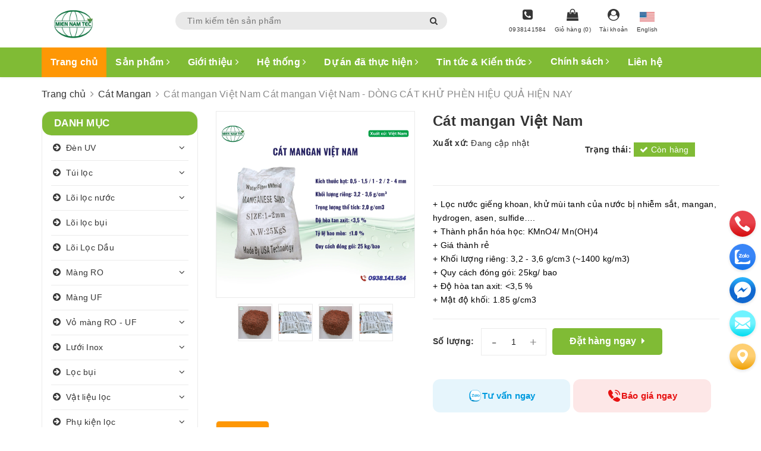

--- FILE ---
content_type: text/html; charset=UTF-8
request_url: https://thietbilocmiennam.vn/products/cat-mangan-viet-nam
body_size: 32254
content:
<!DOCTYPE html>
<html lang="vi">
<head>
    <title>Cát mangan Việt Nam - DÒNG CÁT KHỬ PHÈN HIỆU QUẢ HIỆN NAY</title>
<meta charset="utf-8">
<meta http-equiv="content-Type" content="text/html; charset=utf-8" />
<meta http-equiv="X-UA-Compatible" content="IE=edge">
<meta name="viewport" content="width=device-width, initial-scale=1.0, shrink-to-fit=no">
<meta name="csrf-token" content="jbO4w46mbNkdr6ocboMFy99QD0P3yNXPsfsoV7tT" />
<meta name="csrf-domain" content="thietbilocmiennam.vn" />
<meta name="description"
    content="Cát Mangan Việt Nam là sản phẩm có giá thành rẻ, khả năng xử lý hiệu quả nước giếng khoan, nước có mùi tanh, nước nhiễm kim loại như Fe, Mn, asen, sulfide…">
<meta name="author" content="TWEB.COM.VN">
<meta name="keywords" content="Cát mangan Việt Nam - DÒNG CÁT KHỬ PHÈN HIỆU QUẢ HIỆN NAY, Thiết Bị Lọc Miền Nam,Lọc nước,Lọc khí,Lọc chất lỏng,Lọc thực phẩm">
<meta name="news_keywords" content="Cát mangan Việt Nam - DÒNG CÁT KHỬ PHÈN HIỆU QUẢ HIỆN NAY, Thiết Bị Lọc Miền Nam,Lọc nước,Lọc khí,Lọc chất lỏng,Lọc thực phẩm">

<link rel="shortcut icon" href="https://thietbilocmiennam.vn/public/storage/19/upload/2024/03/28/upload_20240328140329_66052055957dd.png.webp" type="image/x-icon">
<link rel="icon" href="https://thietbilocmiennam.vn/public/storage/19/upload/2024/03/28/upload_20240328140329_66052055957dd.png.webp" type="image/x-icon">

<link href='https://thietbilocmiennam.vn/css/common/reset.css' rel='stylesheet' type='text/css' media='all' />

    <!-- facebook -->
    <meta property="og:type" content="website">
    <meta property="og:title" content="Cát mangan Việt Nam - DÒNG CÁT KHỬ PHÈN HIỆU QUẢ HIỆN NAY">
    <meta property="og:image:alt" content="Cát mangan Việt Nam - DÒNG CÁT KHỬ PHÈN HIỆU QUẢ HIỆN NAY">
    <meta property="og:image" content="https://media.thietbilocmiennam.vn/19/upload/2025/12/16/upload_20251216151205_6941158124649.png.webp">
    <meta property="og:image:width" content="640" />
    <meta property="og:image:height" content="480" />
    <meta property="og:description" content="Cát Mangan Việt Nam là sản phẩm có giá thành rẻ, khả năng xử lý hiệu quả nước giếng khoan, nước có mùi tanh, nước nhiễm kim loại như Fe, Mn, asen, sulfide…">
    <meta property="og:url" content="https://thietbilocmiennam.vn/products/cat-mangan-viet-nam">
    <meta property="og:site_name" content="Công ty TNHH Công Nghệ Thiết Bị Lọc Miền Nam">
    <meta property="og:locale" content="vi_VN" />
    <meta property="og:updated_time" content="2026-01-15 12:34:32" />
    <meta property="article:published_time" content="2026-01-15 12:34:32" />
    <meta property="article:modified_time" content="2026-01-15 12:34:32" />

    <!-- twitter -->
    <meta name="twitter:card" content="summary" />
    <meta name="twitter:site" content="Công ty TNHH Công Nghệ Thiết Bị Lọc Miền Nam" />
    <meta name="twitter:creator" content="Công ty TNHH Công Nghệ Thiết Bị Lọc Miền Nam" />
    <meta name="twitter:url" content="https://thietbilocmiennam.vn/products/cat-mangan-viet-nam"/>
    <meta name="twitter:title" content="Cát mangan Việt Nam - DÒNG CÁT KHỬ PHÈN HIỆU QUẢ HIỆN NAY"/>
    <meta name="twitter:description" content="Cát Mangan Việt Nam là sản phẩm có giá thành rẻ, khả năng xử lý hiệu quả nước giếng khoan, nước có mùi tanh, nước nhiễm kim loại như Fe, Mn, asen, sulfide…"/>
    <meta name="twitter:image" content="https://media.thietbilocmiennam.vn/19/upload/2025/12/16/upload_20251216151205_6941158124649.png.webp"/>

            <link rel="canonical" href="https://thietbilocmiennam.vn/products/cat-mangan-viet-nam" />
    
            <script type="application/ld+json">
        {
            "@context": "https://schema.org",
            "@graph": [
                {
                    "@type": [
                        "Person",
                        "Organization"
                    ],
                    "@id": "https://thietbilocmiennam.vn#person",
                    "name": "Công ty TNHH Công Nghệ Thiết Bị Lọc Miền Nam",
                    "logo": {
                        "@type": "ImageObject",
                        "@id": "https://thietbilocmiennam.vn#logo",
                        "url": "https://thietbilocmiennam.vn/public/storage/19/upload/2024/03/28/upload_20240328140329_66052055957dd.png.webp",
                        "contentUrl": "https://thietbilocmiennam.vn/public/storage/19/upload/2024/03/28/upload_20240328140329_66052055957dd.png.webp",
                        "caption": "Công ty TNHH Công Nghệ Thiết Bị Lọc Miền Nam",
                        "inLanguage": "vi",
                        "width": "800",
                        "height": "309"
                    },
                    "image": {
                        "@type": "ImageObject",
                        "@id": "https://thietbilocmiennam.vn#logo",
                        "url": "https://thietbilocmiennam.vn/public/storage/19/upload/2024/03/28/upload_20240328140329_66052055957dd.png.webp",
                        "contentUrl": "https://thietbilocmiennam.vn/public/storage/19/upload/2024/03/28/upload_20240328140329_66052055957dd.png.webp",
                        "caption": "Công ty TNHH Công Nghệ Thiết Bị Lọc Miền Nam",
                        "inLanguage": "vi",
                        "width": "800",
                        "height": "309"
                    }
                },
                {
                    "@type": "WebSite",
                    "@id": "https://thietbilocmiennam.vn#website",
                    "url": "https://thietbilocmiennam.vn",
                    "name": "Công ty TNHH Công Nghệ Thiết Bị Lọc Miền Nam",
                    "publisher": {
                        "@id": "https://thietbilocmiennam.vn#person"
                    },
                    "inLanguage": "vi",
                    "potentialAction": {
                        "@type": "SearchAction",
                        "target": "https://thietbilocmiennam.vn?s={search_term_string}",
                        "query-input": "required name=search_term_string"
                    }
                },
                {
                    "@type": "ImageObject",
                    "@id": "https://thietbilocmiennam.vn/public/storage/19/upload/2024/03/28/upload_20240328140329_66052055957dd.png.webp",
                    "url": "https://thietbilocmiennam.vn/public/storage/19/upload/2024/03/28/upload_20240328140329_66052055957dd.png.webp",
                    "width": "800",
                    "height": "309",
                    "inLanguage": "vi"
                },
                {
                    "@type": "WebPage",
                    "@id": "https://thietbilocmiennam.vn#website",
                    "url": "https://thietbilocmiennam.vn",
                    "name": "Công ty TNHH Công Nghệ Thiết Bị Lọc Miền Nam",
                    "datePublished": "2022-12-11T21:49:46+07:00",
                    "dateModified": "2023-03-08T13:21:06+07:00",
                    "about": {
                        "@id": "https://thietbilocmiennam.vn#person"
                    },
                    "isPartOf": {
                        "@id": "https://thietbilocmiennam.vn#website"
                    },
                    "primaryImageOfPage": {
                        "@id": "https://thietbilocmiennam.vn/public/storage/19/upload/2024/03/28/upload_20240328140329_66052055957dd.png.webp"
                    },
                    "inLanguage": "vi"
                },
                {
                    "@type": "Person",
                    "@id": "https://thietbilocmiennam.vn/author/admin",
                    "name": "Admin",
                    "url": "https://thietbilocmiennam.vn/author/admin",
                    "image": {
                        "@type": "ImageObject",
                        "@id": "https://thietbilocmiennam.vn/public/storage/19/upload/2024/03/28/upload_20240328140329_66052055957dd.png.webp",
                        "url": "https://thietbilocmiennam.vn/public/storage/19/upload/2024/03/28/upload_20240328140329_66052055957dd.png.webp",
                        "caption": "Admin",
                        "inLanguage": "vi"
                    },
                    "sameAs": [
                        "https://www.facebook.com/profile.php?id=100063506805602"
                    ]
                }
            ]
        }
        </script>

        <script type="application/ld+json">
        {
            "@context": "https://schema.org",
            "@type": "WebSite",
            "name": "Công ty TNHH Công Nghệ Thiết Bị Lọc Miền Nam",
            "url": "https://thietbilocmiennam.vn"
        }
        </script>
    
<!-- Google tag (gtag.js) -->
<script async src="https://www.googletagmanager.com/gtag/js?id=G-HECGD27G2N"></script>
<script>
  window.dataLayer = window.dataLayer || [];
  function gtag(){dataLayer.push(arguments);}
  gtag('js', new Date());

  gtag('config', 'G-HECGD27G2N');
</script>

<meta name='dmca-site-verification' content='Y1FFVjVGREdrUDNEMW1pUGVDUy9WSzhtSUhHc1pMWUd0dTNoN1did0IwOD01' />

<!-- Google tag (gtag.js) -->
<script async src="https://www.googletagmanager.com/gtag/js?id=G-B107QR7X2S"></script>
<script>
  window.dataLayer = window.dataLayer || [];
  function gtag(){dataLayer.push(arguments);}
  gtag('js', new Date());

  gtag('config', 'G-B107QR7X2S');
</script>

<!-- Google Tag Manager -->
<script>(function(w,d,s,l,i){w[l]=w[l]||[];w[l].push({'gtm.start':
new Date().getTime(),event:'gtm.js'});var f=d.getElementsByTagName(s)[0],
j=d.createElement(s),dl=l!='dataLayer'?'&l='+l:'';j.async=true;j.src=
'https://www.googletagmanager.com/gtm.js?id='+i+dl;f.parentNode.insertBefore(j,f);
})(window,document,'script','dataLayer','GTM-5Q6SMJGW');</script>
<!-- End Google Tag Manager -->


    <style>
        .topbar li {
    font-size: 13px;
}

.evo-cate-button {
    z-index: 111;
   width: 100% !important;
   display: block !important;
}


.evo-cate-button:hover .nav-cate {
    display: block !important;
}

.topfive .evo-index-product-contain{
    background: #dc3545;
}

.text-big {
    font-size: 1.4em;
}

.text-huge {
    font-size: 1.8em;
}

.text-small {
    font-size: .85em;
}

.text-tiny {
    font-size: .7em;
}

.ck.ck-icon,
.ck.ck-reset_all.ck-widget__type-around {
    display:none;
}


.article-content .image {
    clear: both;
    display: table;
    margin: .9em auto;
    min-width: 50px;
    text-align: center;
}

@media (min-width: 1200px) {
    .header-content {
        padding:10px 0 !important;
    }
}

.details-product h1,
.details-product h2,
.details-product h3,
.details-product h4,
.details-product h5,
.details-product h6 {
    margin-top: 0px !important;
}

.logo {
    max-height: 80px;
}

.ctrlq.fb-button {
    bottom: 80px !important;
}

#contact_map iframe {
    height: 450px;
}

.rte li {
    padding-inline-start: 10px !important;
    margin-left: 10px;
}

header nav .nav-item .mega-content ul.level1 {
    display: none;
}
    </style>

<script type="text/javascript">
    let config = {
        "base_url": "https://thietbilocmiennam.vn",
        "csrf_token": "jbO4w46mbNkdr6ocboMFy99QD0P3yNXPsfsoV7tT",
        'user_id': 0,
        'token': '',
    }
</script>

    <link rel="preload" as='style' type="text/css" href='https://thietbilocmiennam.vn/css/web/dualeo-x.css?id=1754452180596'/>
    <link rel="preload" as="script" href='https://thietbilocmiennam.vn/js/web/dualeo-x.js?id=1754452180596'>
    <link href='https://thietbilocmiennam.vn/css/web/dualeo-x.css?id=1754452180596' rel='stylesheet' type='text/css' media='all'/>
    <script src="https://code.jquery.com/jquery-3.6.0.min.js"></script>
    <script src="//maxcdn.bootstrapcdn.com/bootstrap/3.3.7/js/bootstrap.min.js"></script>
</head>

<body id="page-top">

<header class="header header-2">
    <div class="container">
        <div class="header-content clearfix a-center">
            <div class="row">
                <div class="col-xs-12 col-md-2 text-lg-left">
                    <div class="logo inline-block">
                        <a class="logo-wrapper" href="https://thietbilocmiennam.vn">
            <img class="logo" alt="Your Logo" src="https://thietbilocmiennam.vn/public/storage/19/upload/2024/03/28/upload_20240328140329_66052055957dd.png.webp" title="Công ty TNHH Công Nghệ Thiết Bị Lọc Miền Nam" />
    </a>
                    </div>
                </div>
                <div class="col-xs-12 col-md-10 ">
                    <div class="row">
                        <div class="col-md-6 col-xs-12 menu-search">
                            <div class="header_search search_form">
                                <form class="input-group search-bar search_form" action="https://thietbilocmiennam.vn"
                                      method="get" role="search">

                                    <input type="search" name="s" value=""
                                           placeholder="Tìm kiếm tên sản phẩm"
                                           class="input-group-field st-default-search-input search-text auto-search"
                                           autocomplete="off">
                                    <div class="input-group-btn">
                                        <button class="btn icon-fallback-text">
                                            <i class="fa fa-search"></i>
                                        </button>
                                    </div>
                                </form>
                                <div id='search_suggestion'>
                                    <div id='search_top'>
                                        <div id="product_results"></div>
                                        <div id="article_results"></div>
                                    </div>
                                    <div id='search_bottom'>
                                        <a class='show_more' href='#'>Hiển thị tất cả kết quả cho "<span></span>"</a>
                                    </div>
                                </div>


                            </div>
                        </div>

                        <div class="col-md-6 col-xs-12 header-right">

                            <div class="sudes-header-item hidden-xs ">
                                <a href="javascript:void(0);" class="header-account" aria-label="Hotline"
                                   title="Hotline">
                                    <span class="box-icon"><i class="fa fa-phone-square"></i></span>
                                    <span class="item-title sm-hidden">0938141584</span>
                                </a>
                            </div>


                            <div class="sudes-header-item hidden-xs ">
                                <a class="a-hea" href="https://thietbilocmiennam.vn/cart" aria-label="Giỏ hàng" title="Giỏ hàng">
                                    <span class="box-icon">
                                        <i class="fa fa-shopping-bag"></i>
                                    </span>
                                    <span class="item-title sm-hidden">Giỏ hàng (0)</span>
                                </a>
                            </div>

                            <div class="sudes-header-item hidden-xs ">
                                <a href="https://thietbilocmiennam.vn/account" class="header-account" aria-label="Tài khoản"
                                   title="Tài khoản">
                                    <span class="box-icon"><i class="fa fa-user-circle"></i></span>
                                    <span class="item-title sm-hidden">Tài khoản</span>
                                </a>
                            </div>

                            <div class="sudes-header-item sudes-header-item-language">
                                <a class="a-hea"
                                   href="https://thietbilocmiennam.vn?lang=en">
                                    <span class="box-icon">
                                        <img
                                            src="https://thietbilocmiennam.vn/public/images/lang_en.png"
                                            alt="vi"
                                            style="width: 25px;"/>
                                    </span>
                                    <span
                                        class="item-title sm-hidden">English</span>
                                </a>
                            </div>
                        </div>
                    </div>
                </div>
            </div>
        </div>

        <div class="menu-bar hidden-md hidden-lg">
            <img src='https://thietbilocmiennam.vn/public/images/dualeo-x/menu-bar.png' alt='menu bar'/>
        </div>
        <div class="icon-cart-mobile hidden-md hidden-lg f-left absolute" onclick="window.location.href='/cart'">
            <div class="icon relative">
                <i class="fa fa-shopping-bag"></i>
                <span class="cartCount count_item_pr">0</span>
            </div>
        </div>
    </div>
    <nav>
        <div class="container">
            <div class="hidden-sm hidden-xs">
                <ul class="nav nav-left">
                    <li class="nav-item active">
                        <a href="https://thietbilocmiennam.vn" class="nav-link">Trang chủ </a>
                    </li>

                    <li class="nav-item  has-mega">
                        <a href="https://thietbilocmiennam.vn/collections/all" class="nav-link">
                            Sản phẩm <i class="fa fa-angle-right" data-toggle="dropdown"></i>
                        </a>

                        <div class="mega-content">
                            <div class="level0-wrapper2">
                                <div class="nav-block nav-block-center">
                                    <ul class="level0">
                                                                                    <li class="level1 parent item">
                                                <p class="h4">
                                                    <a href="https://thietbilocmiennam.vn/collections/den-uv"><span>Đèn UV</span></a>
                                                </p>
                                                                                                    <ul class="level1">
                                                                                                                    <li class="level2">
                                                                <a href="https://thietbilocmiennam.vn/collections/den-uv-luminor"><span>Đèn UV Luminor</span></a>
                                                            </li>
                                                                                                                    <li class="level2">
                                                                <a href="https://thietbilocmiennam.vn/collections/den-uv-aquapro"><span>Đèn UV AquaPro</span></a>
                                                            </li>
                                                                                                                    <li class="level2">
                                                                <a href="https://thietbilocmiennam.vn/collections/den-uv-viqua"><span>Đèn UV Viqua</span></a>
                                                            </li>
                                                                                                                    <li class="level2">
                                                                <a href="https://thietbilocmiennam.vn/collections/den-uv-philips-p876"><span>Đèn UV Philips</span></a>
                                                            </li>
                                                                                                            </ul>
                                                                                            </li>
                                                                                    <li class="level1 parent item">
                                                <p class="h4">
                                                    <a href="https://thietbilocmiennam.vn/collections/tui-loc"><span>Túi lọc</span></a>
                                                </p>
                                                                                                    <ul class="level1">
                                                                                                                    <li class="level2">
                                                                <a href="https://thietbilocmiennam.vn/collections/tui-loc-bui-cong-nghiep"><span>Túi lọc bụi</span></a>
                                                            </li>
                                                                                                                    <li class="level2">
                                                                <a href="https://thietbilocmiennam.vn/collections/tui-loc-nuoc"><span>Túi lọc nước</span></a>
                                                            </li>
                                                                                                            </ul>
                                                                                            </li>
                                                                                    <li class="level1 parent item">
                                                <p class="h4">
                                                    <a href="https://thietbilocmiennam.vn/collections/loi-loc-nuoc"><span>Lõi lọc nước</span></a>
                                                </p>
                                                                                                    <ul class="level1">
                                                                                                                    <li class="level2">
                                                                <a href="https://thietbilocmiennam.vn/collections/loi-loc-than-hoat-tinh"><span>Lõi lọc than hoạt tính</span></a>
                                                            </li>
                                                                                                                    <li class="level2">
                                                                <a href="https://thietbilocmiennam.vn/collections/loi-loc-hf"><span>Lõi lọc HF</span></a>
                                                            </li>
                                                                                                                    <li class="level2">
                                                                <a href="https://thietbilocmiennam.vn/collections/loi-loc-inox"><span>Lõi lọc inox</span></a>
                                                            </li>
                                                                                                                    <li class="level2">
                                                                <a href="https://thietbilocmiennam.vn/collections/loi-bong-nen-150"><span>Lõi bông nén</span></a>
                                                            </li>
                                                                                                                    <li class="level2">
                                                                <a href="https://thietbilocmiennam.vn/collections/loi-soi-quan-154"><span>Lõi sợi quấn</span></a>
                                                            </li>
                                                                                                                    <li class="level2">
                                                                <a href="https://thietbilocmiennam.vn/collections/loc-nuoc-ever-pure"><span>Lọc nước Everpure</span></a>
                                                            </li>
                                                                                                                    <li class="level2">
                                                                <a href="https://thietbilocmiennam.vn/collections/loi-loc-giay-xep-p1726"><span>Lõi Lọc Giấy Xếp</span></a>
                                                            </li>
                                                                                                                    <li class="level2">
                                                                <a href="https://thietbilocmiennam.vn/collections/khac-p1728"><span>Khác</span></a>
                                                            </li>
                                                                                                            </ul>
                                                                                            </li>
                                                                                    <li class="level1 parent item">
                                                <p class="h4">
                                                    <a href="https://thietbilocmiennam.vn/collections/loi-loc-bui"><span>Lõi lọc bụi</span></a>
                                                </p>
                                                                                            </li>
                                                                                    <li class="level1 parent item">
                                                <p class="h4">
                                                    <a href="https://thietbilocmiennam.vn/collections/loi-loc-dau-p1770"><span>Lõi Lọc Dầu</span></a>
                                                </p>
                                                                                            </li>
                                                                                    <li class="level1 parent item">
                                                <p class="h4">
                                                    <a href="https://thietbilocmiennam.vn/collections/mang-ro"><span>Màng RO</span></a>
                                                </p>
                                                                                                    <ul class="level1">
                                                                                                                    <li class="level2">
                                                                <a href="https://thietbilocmiennam.vn/collections/mang-ro-vontron"><span>Màng RO Vontron</span></a>
                                                            </li>
                                                                                                                    <li class="level2">
                                                                <a href="https://thietbilocmiennam.vn/collections/mang-ro-mannhummel-p1729"><span>Màng RO Mann+Hummel</span></a>
                                                            </li>
                                                                                                                    <li class="level2">
                                                                <a href="https://thietbilocmiennam.vn/collections/mang-ro-dupont-p1731"><span>Màng RO Dupont</span></a>
                                                            </li>
                                                                                                                    <li class="level2">
                                                                <a href="https://thietbilocmiennam.vn/collections/mang-ro-lg-chem-p1733"><span>Màng RO LG Chem</span></a>
                                                            </li>
                                                                                                                    <li class="level2">
                                                                <a href="https://thietbilocmiennam.vn/collections/khac-p1736"><span>Khác</span></a>
                                                            </li>
                                                                                                            </ul>
                                                                                            </li>
                                                                                    <li class="level1 parent item">
                                                <p class="h4">
                                                    <a href="https://thietbilocmiennam.vn/collections/mang-uf"><span>Màng UF</span></a>
                                                </p>
                                                                                            </li>
                                                                                    <li class="level1 parent item">
                                                <p class="h4">
                                                    <a href="https://thietbilocmiennam.vn/collections/vo-mang-ro-uf"><span>Vỏ màng RO - UF</span></a>
                                                </p>
                                                                                                    <ul class="level1">
                                                                                                                    <li class="level2">
                                                                <a href="https://thietbilocmiennam.vn/collections/vo-mang-inox-khong-moi-han-chat-luong-gia-thanh-tot-p1737"><span>Vỏ Màng Inox</span></a>
                                                            </li>
                                                                                                                    <li class="level2">
                                                                <a href="https://thietbilocmiennam.vn/collections/vo-mang-composite-p1738"><span>Vỏ Màng Composite Green Filter</span></a>
                                                            </li>
                                                                                                                    <li class="level2">
                                                                <a href="https://thietbilocmiennam.vn/collections/vo-mang-composite-pantair-p1739"><span>Vỏ Màng Composite  Pentair</span></a>
                                                            </li>
                                                                                                            </ul>
                                                                                            </li>
                                                                                    <li class="level1 parent item">
                                                <p class="h4">
                                                    <a href="https://thietbilocmiennam.vn/collections/luoi-loc-inox"><span>Lưới Inox</span></a>
                                                </p>
                                                                                                    <ul class="level1">
                                                                                                                    <li class="level2">
                                                                <a href="https://thietbilocmiennam.vn/collections/luoi-inox-chong-con-trung"><span>Lưới inox chống côn trùng</span></a>
                                                            </li>
                                                                                                                    <li class="level2">
                                                                <a href="https://thietbilocmiennam.vn/collections/luoi-inox-loc"><span>Lưới inox lọc</span></a>
                                                            </li>
                                                                                                                    <li class="level2">
                                                                <a href="https://thietbilocmiennam.vn/collections/luoi-inox-loc-min"><span>Lưới inox mịn</span></a>
                                                            </li>
                                                                                                                    <li class="level2">
                                                                <a href="https://thietbilocmiennam.vn/collections/luoi-inox-304-p1758"><span>Lưới inox 304</span></a>
                                                            </li>
                                                                                                                    <li class="level2">
                                                                <a href="https://thietbilocmiennam.vn/collections/luoi-inox-316-p1759"><span>Lưới inox 316</span></a>
                                                            </li>
                                                                                                                    <li class="level2">
                                                                <a href="https://thietbilocmiennam.vn/collections/luoi-dan-inox-p1760"><span>Lưới đan inox</span></a>
                                                            </li>
                                                                                                                    <li class="level2">
                                                                <a href="https://thietbilocmiennam.vn/collections/luoi-han-inox-p1761"><span>Lưới hàn inox</span></a>
                                                            </li>
                                                                                                                    <li class="level2">
                                                                <a href="https://thietbilocmiennam.vn/collections/khac-p1762"><span>Khác</span></a>
                                                            </li>
                                                                                                            </ul>
                                                                                            </li>
                                                                                    <li class="level1 parent item">
                                                <p class="h4">
                                                    <a href="https://thietbilocmiennam.vn/collections/loc-bui"><span>Lọc bụi</span></a>
                                                </p>
                                                                                                    <ul class="level1">
                                                                                                                    <li class="level2">
                                                                <a href="https://thietbilocmiennam.vn/collections/bong-loc-bui"><span>Bông lọc bụi</span></a>
                                                            </li>
                                                                                                                    <li class="level2">
                                                                <a href="https://thietbilocmiennam.vn/collections/xop-loc-bui-khu-mui"><span>Xốp lọc bụi (khử mùi)</span></a>
                                                            </li>
                                                                                                                    <li class="level2">
                                                                <a href="https://thietbilocmiennam.vn/collections/vai-loc-bui-cong-nghiep"><span>Vải lọc bụi công nghiệp</span></a>
                                                            </li>
                                                                                                                    <li class="level2">
                                                                <a href="https://thietbilocmiennam.vn/collections/than-hoat-tinh-to-ong"><span>Than hoạt tính tổ ong</span></a>
                                                            </li>
                                                                                                                    <li class="level2">
                                                                <a href="https://thietbilocmiennam.vn/collections/khung-loc-bui-tho-p1777"><span>Khung Lọc Bụi Thô</span></a>
                                                            </li>
                                                                                                                    <li class="level2">
                                                                <a href="https://thietbilocmiennam.vn/collections/khung-loc-bui-thu-cap-p1778"><span>Khung Lọc Bụi Thứ Cấp</span></a>
                                                            </li>
                                                                                                                    <li class="level2">
                                                                <a href="https://thietbilocmiennam.vn/collections/khung-loc-bui-tinh-p1779"><span>Khung Lọc Bụi Tinh</span></a>
                                                            </li>
                                                                                                                    <li class="level2">
                                                                <a href="https://thietbilocmiennam.vn/collections/giay-loc-bui-p1781"><span>Giấy Lọc Bụi</span></a>
                                                            </li>
                                                                                                            </ul>
                                                                                            </li>
                                                                                    <li class="level1 parent item">
                                                <p class="h4">
                                                    <a href="https://thietbilocmiennam.vn/collections/vat-lieu-loc"><span>Vật liệu lọc</span></a>
                                                </p>
                                                                                                    <ul class="level1">
                                                                                                                    <li class="level2">
                                                                <a href="https://thietbilocmiennam.vn/collections/cat-thach-anh"><span>Cát thạch anh</span></a>
                                                            </li>
                                                                                                                    <li class="level2">
                                                                <a href="https://thietbilocmiennam.vn/collections/cat-mangan"><span>Cát Mangan</span></a>
                                                            </li>
                                                                                                                    <li class="level2">
                                                                <a href="https://thietbilocmiennam.vn/collections/soi-do"><span>Sỏi đỡ</span></a>
                                                            </li>
                                                                                                                    <li class="level2">
                                                                <a href="https://thietbilocmiennam.vn/collections/hat-nhua-trao-doi-ion"><span>Hạt nhựa trao đổi ion</span></a>
                                                            </li>
                                                                                                                    <li class="level2">
                                                                <a href="https://thietbilocmiennam.vn/collections/than-hoat-tinh-p1754"><span>Than hoạt tính</span></a>
                                                            </li>
                                                                                                                    <li class="level2">
                                                                <a href="https://thietbilocmiennam.vn/collections/hat-loc-da-nang-p1775"><span>Hạt lọc đa năng</span></a>
                                                            </li>
                                                                                                                    <li class="level2">
                                                                <a href="https://thietbilocmiennam.vn/collections/hat-nang-ph-p1776"><span>Hạt nâng pH</span></a>
                                                            </li>
                                                                                                            </ul>
                                                                                            </li>
                                                                                    <li class="level1 parent item">
                                                <p class="h4">
                                                    <a href="https://thietbilocmiennam.vn/collections/phu-kien-loc"><span>Phụ kiện lọc</span></a>
                                                </p>
                                                                                                    <ul class="level1">
                                                                                                                    <li class="level2">
                                                                <a href="https://thietbilocmiennam.vn/collections/y-strainer-loc-chu-y"><span>Y Strainer (Lọc chữ Y)</span></a>
                                                            </li>
                                                                                                                    <li class="level2">
                                                                <a href="https://thietbilocmiennam.vn/collections/dong-ho-do-ap"><span>Đồng hồ đo áp</span></a>
                                                            </li>
                                                                                                                    <li class="level2">
                                                                <a href="https://thietbilocmiennam.vn/collections/luu-luong-ke"><span>Lưu lượng kế</span></a>
                                                            </li>
                                                                                                                    <li class="level2">
                                                                <a href="https://thietbilocmiennam.vn/collections/bon-loc-frp-inox"><span>Bồn lọc FRP / Inox</span></a>
                                                            </li>
                                                                                                                    <li class="level2">
                                                                <a href="https://thietbilocmiennam.vn/collections/bom"><span>Bơm</span></a>
                                                            </li>
                                                                                                                    <li class="level2">
                                                                <a href="https://thietbilocmiennam.vn/collections/hoa-chat-mang-ro-uf"><span>Hóa chất màng RO-UF</span></a>
                                                            </li>
                                                                                                                    <li class="level2">
                                                                <a href="https://thietbilocmiennam.vn/collections/loi-loc-nuoc-aqua"><span>Lõi lọc nước Aqua</span></a>
                                                            </li>
                                                                                                                    <li class="level2">
                                                                <a href="https://thietbilocmiennam.vn/collections/van-p1774"><span>Van</span></a>
                                                            </li>
                                                                                                            </ul>
                                                                                            </li>
                                                                                    <li class="level1 parent item">
                                                <p class="h4">
                                                    <a href="https://thietbilocmiennam.vn/collections/loc-chat-long-172"><span>Lọc chất lỏng</span></a>
                                                </p>
                                                                                                    <ul class="level1">
                                                                                                                    <li class="level2">
                                                                <a href="https://thietbilocmiennam.vn/collections/giay-loc-chat-long-143"><span>Giấy lọc chất lỏng</span></a>
                                                            </li>
                                                                                                                    <li class="level2">
                                                                <a href="https://thietbilocmiennam.vn/collections/vo-binh-loc-loi"><span>Vỏ - Bình lọc lõi</span></a>
                                                            </li>
                                                                                                                    <li class="level2">
                                                                <a href="https://thietbilocmiennam.vn/collections/vai-loc-chat-long"><span>Vải lọc chất lỏng PP-PE</span></a>
                                                            </li>
                                                                                                                    <li class="level2">
                                                                <a href="https://thietbilocmiennam.vn/collections/loc-khe-johnson"><span>Lọc khe Johnson</span></a>
                                                            </li>
                                                                                                                    <li class="level2">
                                                                <a href="https://thietbilocmiennam.vn/collections/coc-loc-chat-long"><span>Cốc lọc chất lỏng</span></a>
                                                            </li>
                                                                                                                    <li class="level2">
                                                                <a href="https://thietbilocmiennam.vn/collections/luoi-loc-nmo"><span>Lưới lọc NMO</span></a>
                                                            </li>
                                                                                                                    <li class="level2">
                                                                <a href="https://thietbilocmiennam.vn/collections/vo-binh-loc-tui"><span>Vỏ - Bình lọc túi</span></a>
                                                            </li>
                                                                                                            </ul>
                                                                                            </li>
                                                                                    <li class="level1 parent item">
                                                <p class="h4">
                                                    <a href="https://thietbilocmiennam.vn/collections/binh-loc-chat-long-69"><span>Bình lọc chất lỏng</span></a>
                                                </p>
                                                                                                    <ul class="level1">
                                                                                                                    <li class="level2">
                                                                <a href="https://thietbilocmiennam.vn/collections/binh-loc-tui"><span>Bình lọc túi</span></a>
                                                            </li>
                                                                                                                    <li class="level2">
                                                                <a href="https://thietbilocmiennam.vn/collections/binh-loc-loi"><span>Bình lọc lõi</span></a>
                                                            </li>
                                                                                                                    <li class="level2">
                                                                <a href="https://thietbilocmiennam.vn/collections/thiet-bi-loc-va-duong-ong-inox"><span>Thiết bị lọc và đường ống inox</span></a>
                                                            </li>
                                                                                                            </ul>
                                                                                            </li>
                                                                                    <li class="level1 parent item">
                                                <p class="h4">
                                                    <a href="https://thietbilocmiennam.vn/collections/cot-loc"><span>Cột Lọc</span></a>
                                                </p>
                                                                                                    <ul class="level1">
                                                                                                                    <li class="level2">
                                                                <a href="https://thietbilocmiennam.vn/collections/cot-loc-composite"><span>Cột lọc composite</span></a>
                                                            </li>
                                                                                                                    <li class="level2">
                                                                <a href="https://thietbilocmiennam.vn/collections/cot-loc-inox"><span>Cột lọc Inox</span></a>
                                                            </li>
                                                                                                            </ul>
                                                                                            </li>
                                                                                    <li class="level1 parent item">
                                                <p class="h4">
                                                    <a href="https://thietbilocmiennam.vn/collections/san-pham"><span>Sản phẩm đặc thù khác</span></a>
                                                </p>
                                                                                                    <ul class="level1">
                                                                                                                    <li class="level2">
                                                                <a href="https://thietbilocmiennam.vn/collections/giay-loc-chat-long"><span>Giấy lọc chất lỏng</span></a>
                                                            </li>
                                                                                                                    <li class="level2">
                                                                <a href="https://thietbilocmiennam.vn/collections/coc-nhua"><span>Cốc nhựa lọc chất lỏng</span></a>
                                                            </li>
                                                                                                                    <li class="level2">
                                                                <a href="https://thietbilocmiennam.vn/collections/san-pham-khac"><span>Sản phẩm khác</span></a>
                                                            </li>
                                                                                                                    <li class="level2">
                                                                <a href="https://thietbilocmiennam.vn/collections/ho-so-giay-phep-moi-truong"><span>Hồ sơ giấy phép môi trường</span></a>
                                                            </li>
                                                                                                                    <li class="level2">
                                                                <a href="https://thietbilocmiennam.vn/collections/vai-luoi-loc-chat-long"><span>Vải-lưới lọc chất lỏng</span></a>
                                                            </li>
                                                                                                                    <li class="level2">
                                                                <a href="https://thietbilocmiennam.vn/collections/may-loc-nuoc-gia-dinh"><span>Máy lọc nước gia đình</span></a>
                                                            </li>
                                                                                                                    <li class="level2">
                                                                <a href="https://thietbilocmiennam.vn/collections/bong-loc"><span>Bông lọc</span></a>
                                                            </li>
                                                                                                                    <li class="level2">
                                                                <a href="https://thietbilocmiennam.vn/collections/giay-loc"><span>Giấy lọc</span></a>
                                                            </li>
                                                                                                                    <li class="level2">
                                                                <a href="https://thietbilocmiennam.vn/collections/vai-loc"><span>Vải lọc</span></a>
                                                            </li>
                                                                                                                    <li class="level2">
                                                                <a href="https://thietbilocmiennam.vn/collections/hoa-chat-cong-nghiep"><span>Hóa chất công nghiệp</span></a>
                                                            </li>
                                                                                                                    <li class="level2">
                                                                <a href="https://thietbilocmiennam.vn/collections/he-thong-xu-ly-nuoc-cong-nghiep"><span>Hệ thống xử lý nước công nghiệp</span></a>
                                                            </li>
                                                                                                                    <li class="level2">
                                                                <a href="https://thietbilocmiennam.vn/collections/vai-loc-khung-ban"><span>Vải lọc khung bản</span></a>
                                                            </li>
                                                                                                                    <li class="level2">
                                                                <a href="https://thietbilocmiennam.vn/collections/ung-pho-su-co-khan-cap"><span>Ứng phó sự cố khẩn cấp</span></a>
                                                            </li>
                                                                                                                    <li class="level2">
                                                                <a href="https://thietbilocmiennam.vn/collections/ong-loc-khe-johnson"><span>Ống lọc khe Johnson</span></a>
                                                            </li>
                                                                                                            </ul>
                                                                                            </li>
                                                                            </ul>
                                </div>
                            </div>
                        </div>
                    </li>

                                            <li class="nav-item ">
                            <a class="nav-link" href="https://thietbilocmiennam.vn/page/gioi-thieu">
                                Giới thiệu
                                                                    <i class="fa fa-angle-right" data-toggle="dropdown"></i>
                                                            </a>
                                                            <ul class="dropdown-menu">
                                                                            <li class="nav-item-lv2">
                                            <a class="nav-link" href="https://thietbilocmiennam.vn/page/ve-cong-ty">
                                                Về công ty
                                            </a>
                                        </li>
                                                                            <li class="nav-item-lv2">
                                            <a class="nav-link" href="https://thietbilocmiennam.vn/page/tam-nhin-su-menh">
                                                Tầm nhìn - Sứ mệnh
                                            </a>
                                        </li>
                                                                            <li class="nav-item-lv2">
                                            <a class="nav-link" href="https://thietbilocmiennam.vn/page/doi-tac-khach-hang">
                                                Đối tác &amp; Khách hàng
                                            </a>
                                        </li>
                                                                    </ul>
                                                    </li>
                                            <li class="nav-item ">
                            <a class="nav-link" href="https://thietbilocmiennam.vn/page/he-thong-p110">
                                Hệ thống
                                                                    <i class="fa fa-angle-right" data-toggle="dropdown"></i>
                                                            </a>
                                                            <ul class="dropdown-menu">
                                                                            <li class="nav-item-lv2">
                                            <a class="nav-link" href="https://thietbilocmiennam.vn/page/he-thong-loc-nuoc-cong-nghiep">
                                                Hệ thống lọc nước công nghiệp
                                            </a>
                                        </li>
                                                                            <li class="nav-item-lv2">
                                            <a class="nav-link" href="https://thietbilocmiennam.vn/page/he-thong-loc-nuoc-phen">
                                                Hệ thống lọc nước phèn
                                            </a>
                                        </li>
                                                                            <li class="nav-item-lv2">
                                            <a class="nav-link" href="https://thietbilocmiennam.vn/page/he-thong-loc-nuoc-ro">
                                                Hệ thống lọc nước RO
                                            </a>
                                        </li>
                                                                            <li class="nav-item-lv2">
                                            <a class="nav-link" href="https://thietbilocmiennam.vn/page/he-thong-loc-uf">
                                                Hệ Thống Lọc UF
                                            </a>
                                        </li>
                                                                            <li class="nav-item-lv2">
                                            <a class="nav-link" href="https://thietbilocmiennam.vn/page/he-thong-loc-nuoc-man">
                                                Hệ thống lọc nước mặn
                                            </a>
                                        </li>
                                                                    </ul>
                                                    </li>
                                            <li class="nav-item ">
                            <a class="nav-link" href="https://thietbilocmiennam.vn/cong-trinh-du-an">
                                Dự án đã thực hiện
                                                                    <i class="fa fa-angle-right" data-toggle="dropdown"></i>
                                                            </a>
                                                            <ul class="dropdown-menu">
                                                                            <li class="nav-item-lv2">
                                            <a class="nav-link" href="https://thietbilocmiennam.vn/du-an-cong-nghiep-p194">
                                                Dự án công nghiệp
                                            </a>
                                        </li>
                                                                            <li class="nav-item-lv2">
                                            <a class="nav-link" href="https://thietbilocmiennam.vn/du-an-dan-dung-p193">
                                                Dự án dân dụng
                                            </a>
                                        </li>
                                                                            <li class="nav-item-lv2">
                                            <a class="nav-link" href="https://thietbilocmiennam.vn/du-an-dac-biet-p195">
                                                Dự án đặc biệt
                                            </a>
                                        </li>
                                                                    </ul>
                                                    </li>
                                            <li class="nav-item ">
                            <a class="nav-link" href="https://thietbilocmiennam.vn/tin-tuc-kien-thuc">
                                Tin tức &amp; Kiến thức
                                                                    <i class="fa fa-angle-right" data-toggle="dropdown"></i>
                                                            </a>
                                                            <ul class="dropdown-menu">
                                                                            <li class="nav-item-lv2">
                                            <a class="nav-link" href="https://thietbilocmiennam.vn/tin-moi-truong">
                                                Tin môi trường
                                            </a>
                                        </li>
                                                                            <li class="nav-item-lv2">
                                            <a class="nav-link" href="https://thietbilocmiennam.vn/kien-thuc-loc-nuoc-p197">
                                                Kiến thức lọc nước
                                            </a>
                                        </li>
                                                                            <li class="nav-item-lv2">
                                            <a class="nav-link" href="https://thietbilocmiennam.vn/ung-dung-thuc-te-p198">
                                                Ứng dụng thực tế
                                            </a>
                                        </li>
                                                                            <li class="nav-item-lv2">
                                            <a class="nav-link" href="https://thietbilocmiennam.vn/huong-dan-su-dung-bao-tri-p199">
                                                Hướng dẫn sử dụng – bảo trì
                                            </a>
                                        </li>
                                                                    </ul>
                                                    </li>
                                            <li class="nav-item ">
                            <a class="nav-link" href="javascript:void(0);">
                                Chính sách
                                                                    <i class="fa fa-angle-right" data-toggle="dropdown"></i>
                                                            </a>
                                                            <ul class="dropdown-menu">
                                                                            <li class="nav-item-lv2">
                                            <a class="nav-link" href="https://thietbilocmiennam.vn/page/chinh-sach-giao-hang">
                                                Chính sách giao hàng
                                            </a>
                                        </li>
                                                                            <li class="nav-item-lv2">
                                            <a class="nav-link" href="https://thietbilocmiennam.vn/page/chinh-sach-bao-hanh">
                                                Chính sách bảo hành
                                            </a>
                                        </li>
                                                                            <li class="nav-item-lv2">
                                            <a class="nav-link" href="https://thietbilocmiennam.vn/page/chinh-sach-bao-mat">
                                                Chính sách bảo mật
                                            </a>
                                        </li>
                                                                    </ul>
                                                    </li>
                                            <li class="nav-item ">
                            <a class="nav-link" href="https://thietbilocmiennam.vn/page/contact">
                                Liên hệ
                                                            </a>
                                                    </li>
                                    </ul>
            </div>
            <div class="hidden-lg hidden-md menu-offcanvas">
                <div class="head-menu clearfix">
                    <ul class="list-inline">
                                                    <li><a href="https://thietbilocmiennam.vn/account/login"><i class="fa fa-user"></i> Đăng nhập</a></li>
                            <li><span>hoặc</span></li>
                            <li><a href="https://thietbilocmiennam.vn/account/register">Đăng ký</a></li>
                        
                        <li class="li-search">
                            <div class="header_search search_form">
                                <form class="input-group search-bar search_form" action="https://thietbilocmiennam.vn" method="get"
                                      role="search">

                                    <input type="search" name="s" value=""
                                           placeholder="Tìm kiếm tên sản phẩm"
                                           class="input-group-field st-default-search-input search-text"
                                           autocomplete="off">

                                    <span class="input-group-btn">
                                        <button class="btn icon-fallback-text">
                                            <i class="fa fa-search"></i>
                                        </button>
                                    </span>
                                </form>
                            </div>

                        </li>
                    </ul>
                    <div class="menuclose"><i class="fa fa-close"></i></div>
                </div>
                <ul id="nav-mobile" class="nav hidden-md hidden-lg">
                    <li class="nav-item active">
                        <a href="https://thietbilocmiennam.vn" class="nav-link">
                            Trang chủ                        </a>
                    </li>

                    <li class="nav-item has-mega">
                        <a href="https://thietbilocmiennam.vn/collections/all" class="nav-link">
                            Sản phẩm <i class="fa fa-angle-right" data-toggle="dropdown"></i>
                        </a>

                        <ul class="dropdown-menu">
                                                            <li class="nav-item nav-item-lv2  has-mega ">
                                    <a href="https://thietbilocmiennam.vn/collections/den-uv" class="nav-link">
                                        <span>Đèn UV</span>
                                                                                    <i class="fa fa-angle-right" data-toggle="dropdown"></i>
                                                                            </a>
                                                                            <ul class="dropdown-menu">
                                                                                            <li class="nav-item-lv3 ">
                                                    <a href="https://thietbilocmiennam.vn/collections/den-uv-luminor"><span>Đèn UV Luminor</span>
                                                                                                            </a>

                                                                                                    </li>
                                                                                            <li class="nav-item-lv3 ">
                                                    <a href="https://thietbilocmiennam.vn/collections/den-uv-aquapro"><span>Đèn UV AquaPro</span>
                                                                                                            </a>

                                                                                                    </li>
                                                                                            <li class="nav-item-lv3 ">
                                                    <a href="https://thietbilocmiennam.vn/collections/den-uv-viqua"><span>Đèn UV Viqua</span>
                                                                                                            </a>

                                                                                                    </li>
                                                                                            <li class="nav-item-lv3 ">
                                                    <a href="https://thietbilocmiennam.vn/collections/den-uv-philips-p876"><span>Đèn UV Philips</span>
                                                                                                            </a>

                                                                                                    </li>
                                                                                    </ul>
                                                                    </li>
                                                            <li class="nav-item nav-item-lv2  has-mega ">
                                    <a href="https://thietbilocmiennam.vn/collections/tui-loc" class="nav-link">
                                        <span>Túi lọc</span>
                                                                                    <i class="fa fa-angle-right" data-toggle="dropdown"></i>
                                                                            </a>
                                                                            <ul class="dropdown-menu">
                                                                                            <li class="nav-item-lv3 ">
                                                    <a href="https://thietbilocmiennam.vn/collections/tui-loc-bui-cong-nghiep"><span>Túi lọc bụi</span>
                                                                                                            </a>

                                                                                                    </li>
                                                                                            <li class="nav-item-lv3 ">
                                                    <a href="https://thietbilocmiennam.vn/collections/tui-loc-nuoc"><span>Túi lọc nước</span>
                                                                                                            </a>

                                                                                                    </li>
                                                                                    </ul>
                                                                    </li>
                                                            <li class="nav-item nav-item-lv2  has-mega ">
                                    <a href="https://thietbilocmiennam.vn/collections/loi-loc-nuoc" class="nav-link">
                                        <span>Lõi lọc nước</span>
                                                                                    <i class="fa fa-angle-right" data-toggle="dropdown"></i>
                                                                            </a>
                                                                            <ul class="dropdown-menu">
                                                                                            <li class="nav-item-lv3 ">
                                                    <a href="https://thietbilocmiennam.vn/collections/loi-loc-than-hoat-tinh"><span>Lõi lọc than hoạt tính</span>
                                                                                                            </a>

                                                                                                    </li>
                                                                                            <li class="nav-item-lv3 ">
                                                    <a href="https://thietbilocmiennam.vn/collections/loi-loc-hf"><span>Lõi lọc HF</span>
                                                                                                            </a>

                                                                                                    </li>
                                                                                            <li class="nav-item-lv3 ">
                                                    <a href="https://thietbilocmiennam.vn/collections/loi-loc-inox"><span>Lõi lọc inox</span>
                                                                                                            </a>

                                                                                                    </li>
                                                                                            <li class="nav-item-lv3  has-mega ">
                                                    <a href="https://thietbilocmiennam.vn/collections/loi-bong-nen-150"><span>Lõi bông nén</span>
                                                                                                                    <i class="fa fa-angle-right" data-toggle="dropdown"></i>
                                                                                                            </a>

                                                                                                            <ul class="dropdown-menu">
                                                                                                                            <li class="nav-item-lv4">
                                                                    <a href="https://thietbilocmiennam.vn/collections/loi-bong-nen-10-inch">
                                                                        Lõi bông nén 10 inch
                                                                    </a>
                                                                </li>
                                                                                                                            <li class="nav-item-lv4">
                                                                    <a href="https://thietbilocmiennam.vn/collections/loi-bong-nen-20-inch">
                                                                        Lõi bông nén 20 inch
                                                                    </a>
                                                                </li>
                                                                                                                            <li class="nav-item-lv4">
                                                                    <a href="https://thietbilocmiennam.vn/collections/loi-bong-nen-30-inch">
                                                                        Lõi bông nén 30 inch
                                                                    </a>
                                                                </li>
                                                                                                                            <li class="nav-item-lv4">
                                                                    <a href="https://thietbilocmiennam.vn/collections/loi-bong-nen-40-inch">
                                                                        Lõi bông nén 40 inch
                                                                    </a>
                                                                </li>
                                                                                                                    </ul>
                                                                                                    </li>
                                                                                            <li class="nav-item-lv3 ">
                                                    <a href="https://thietbilocmiennam.vn/collections/loi-soi-quan-154"><span>Lõi sợi quấn</span>
                                                                                                            </a>

                                                                                                    </li>
                                                                                            <li class="nav-item-lv3 ">
                                                    <a href="https://thietbilocmiennam.vn/collections/loc-nuoc-ever-pure"><span>Lọc nước Everpure</span>
                                                                                                            </a>

                                                                                                    </li>
                                                                                            <li class="nav-item-lv3 ">
                                                    <a href="https://thietbilocmiennam.vn/collections/loi-loc-giay-xep-p1726"><span>Lõi Lọc Giấy Xếp</span>
                                                                                                            </a>

                                                                                                    </li>
                                                                                            <li class="nav-item-lv3 ">
                                                    <a href="https://thietbilocmiennam.vn/collections/khac-p1728"><span>Khác</span>
                                                                                                            </a>

                                                                                                    </li>
                                                                                    </ul>
                                                                    </li>
                                                            <li class="nav-item nav-item-lv2 ">
                                    <a href="https://thietbilocmiennam.vn/collections/loi-loc-bui" class="nav-link">
                                        <span>Lõi lọc bụi</span>
                                                                            </a>
                                                                    </li>
                                                            <li class="nav-item nav-item-lv2 ">
                                    <a href="https://thietbilocmiennam.vn/collections/loi-loc-dau-p1770" class="nav-link">
                                        <span>Lõi Lọc Dầu</span>
                                                                            </a>
                                                                    </li>
                                                            <li class="nav-item nav-item-lv2  has-mega ">
                                    <a href="https://thietbilocmiennam.vn/collections/mang-ro" class="nav-link">
                                        <span>Màng RO</span>
                                                                                    <i class="fa fa-angle-right" data-toggle="dropdown"></i>
                                                                            </a>
                                                                            <ul class="dropdown-menu">
                                                                                            <li class="nav-item-lv3 ">
                                                    <a href="https://thietbilocmiennam.vn/collections/mang-ro-vontron"><span>Màng RO Vontron</span>
                                                                                                            </a>

                                                                                                    </li>
                                                                                            <li class="nav-item-lv3 ">
                                                    <a href="https://thietbilocmiennam.vn/collections/mang-ro-mannhummel-p1729"><span>Màng RO Mann+Hummel</span>
                                                                                                            </a>

                                                                                                    </li>
                                                                                            <li class="nav-item-lv3 ">
                                                    <a href="https://thietbilocmiennam.vn/collections/mang-ro-dupont-p1731"><span>Màng RO Dupont</span>
                                                                                                            </a>

                                                                                                    </li>
                                                                                            <li class="nav-item-lv3 ">
                                                    <a href="https://thietbilocmiennam.vn/collections/mang-ro-lg-chem-p1733"><span>Màng RO LG Chem</span>
                                                                                                            </a>

                                                                                                    </li>
                                                                                            <li class="nav-item-lv3  has-mega ">
                                                    <a href="https://thietbilocmiennam.vn/collections/khac-p1736"><span>Khác</span>
                                                                                                                    <i class="fa fa-angle-right" data-toggle="dropdown"></i>
                                                                                                            </a>

                                                                                                            <ul class="dropdown-menu">
                                                                                                                            <li class="nav-item-lv4">
                                                                    <a href="https://thietbilocmiennam.vn/collections/mang-ro-nitto-denko-hydranautics-p1730">
                                                                        Màng RO Nitto Denko (Hydranautics)
                                                                    </a>
                                                                </li>
                                                                                                                            <li class="nav-item-lv4">
                                                                    <a href="https://thietbilocmiennam.vn/collections/mang-ro-suez-p1732">
                                                                        Màng RO Suez
                                                                    </a>
                                                                </li>
                                                                                                                            <li class="nav-item-lv4">
                                                                    <a href="https://thietbilocmiennam.vn/collections/mang-ro-csm-p1734">
                                                                        Màng RO CSM
                                                                    </a>
                                                                </li>
                                                                                                                            <li class="nav-item-lv4">
                                                                    <a href="https://thietbilocmiennam.vn/collections/mang-ro-toray-p1735">
                                                                        Màng RO Toray
                                                                    </a>
                                                                </li>
                                                                                                                    </ul>
                                                                                                    </li>
                                                                                    </ul>
                                                                    </li>
                                                            <li class="nav-item nav-item-lv2 ">
                                    <a href="https://thietbilocmiennam.vn/collections/mang-uf" class="nav-link">
                                        <span>Màng UF</span>
                                                                            </a>
                                                                    </li>
                                                            <li class="nav-item nav-item-lv2  has-mega ">
                                    <a href="https://thietbilocmiennam.vn/collections/vo-mang-ro-uf" class="nav-link">
                                        <span>Vỏ màng RO - UF</span>
                                                                                    <i class="fa fa-angle-right" data-toggle="dropdown"></i>
                                                                            </a>
                                                                            <ul class="dropdown-menu">
                                                                                            <li class="nav-item-lv3 ">
                                                    <a href="https://thietbilocmiennam.vn/collections/vo-mang-inox-khong-moi-han-chat-luong-gia-thanh-tot-p1737"><span>Vỏ Màng Inox</span>
                                                                                                            </a>

                                                                                                    </li>
                                                                                            <li class="nav-item-lv3 ">
                                                    <a href="https://thietbilocmiennam.vn/collections/vo-mang-composite-p1738"><span>Vỏ Màng Composite Green Filter</span>
                                                                                                            </a>

                                                                                                    </li>
                                                                                            <li class="nav-item-lv3 ">
                                                    <a href="https://thietbilocmiennam.vn/collections/vo-mang-composite-pantair-p1739"><span>Vỏ Màng Composite  Pentair</span>
                                                                                                            </a>

                                                                                                    </li>
                                                                                    </ul>
                                                                    </li>
                                                            <li class="nav-item nav-item-lv2  has-mega ">
                                    <a href="https://thietbilocmiennam.vn/collections/luoi-loc-inox" class="nav-link">
                                        <span>Lưới Inox</span>
                                                                                    <i class="fa fa-angle-right" data-toggle="dropdown"></i>
                                                                            </a>
                                                                            <ul class="dropdown-menu">
                                                                                            <li class="nav-item-lv3 ">
                                                    <a href="https://thietbilocmiennam.vn/collections/luoi-inox-chong-con-trung"><span>Lưới inox chống côn trùng</span>
                                                                                                            </a>

                                                                                                    </li>
                                                                                            <li class="nav-item-lv3 ">
                                                    <a href="https://thietbilocmiennam.vn/collections/luoi-inox-loc"><span>Lưới inox lọc</span>
                                                                                                            </a>

                                                                                                    </li>
                                                                                            <li class="nav-item-lv3 ">
                                                    <a href="https://thietbilocmiennam.vn/collections/luoi-inox-loc-min"><span>Lưới inox mịn</span>
                                                                                                            </a>

                                                                                                    </li>
                                                                                            <li class="nav-item-lv3 ">
                                                    <a href="https://thietbilocmiennam.vn/collections/luoi-inox-304-p1758"><span>Lưới inox 304</span>
                                                                                                            </a>

                                                                                                    </li>
                                                                                            <li class="nav-item-lv3 ">
                                                    <a href="https://thietbilocmiennam.vn/collections/luoi-inox-316-p1759"><span>Lưới inox 316</span>
                                                                                                            </a>

                                                                                                    </li>
                                                                                            <li class="nav-item-lv3 ">
                                                    <a href="https://thietbilocmiennam.vn/collections/luoi-dan-inox-p1760"><span>Lưới đan inox</span>
                                                                                                            </a>

                                                                                                    </li>
                                                                                            <li class="nav-item-lv3 ">
                                                    <a href="https://thietbilocmiennam.vn/collections/luoi-han-inox-p1761"><span>Lưới hàn inox</span>
                                                                                                            </a>

                                                                                                    </li>
                                                                                            <li class="nav-item-lv3 ">
                                                    <a href="https://thietbilocmiennam.vn/collections/khac-p1762"><span>Khác</span>
                                                                                                            </a>

                                                                                                    </li>
                                                                                    </ul>
                                                                    </li>
                                                            <li class="nav-item nav-item-lv2  has-mega ">
                                    <a href="https://thietbilocmiennam.vn/collections/loc-bui" class="nav-link">
                                        <span>Lọc bụi</span>
                                                                                    <i class="fa fa-angle-right" data-toggle="dropdown"></i>
                                                                            </a>
                                                                            <ul class="dropdown-menu">
                                                                                            <li class="nav-item-lv3 ">
                                                    <a href="https://thietbilocmiennam.vn/collections/bong-loc-bui"><span>Bông lọc bụi</span>
                                                                                                            </a>

                                                                                                    </li>
                                                                                            <li class="nav-item-lv3 ">
                                                    <a href="https://thietbilocmiennam.vn/collections/xop-loc-bui-khu-mui"><span>Xốp lọc bụi (khử mùi)</span>
                                                                                                            </a>

                                                                                                    </li>
                                                                                            <li class="nav-item-lv3 ">
                                                    <a href="https://thietbilocmiennam.vn/collections/vai-loc-bui-cong-nghiep"><span>Vải lọc bụi công nghiệp</span>
                                                                                                            </a>

                                                                                                    </li>
                                                                                            <li class="nav-item-lv3 ">
                                                    <a href="https://thietbilocmiennam.vn/collections/than-hoat-tinh-to-ong"><span>Than hoạt tính tổ ong</span>
                                                                                                            </a>

                                                                                                    </li>
                                                                                            <li class="nav-item-lv3 ">
                                                    <a href="https://thietbilocmiennam.vn/collections/khung-loc-bui-tho-p1777"><span>Khung Lọc Bụi Thô</span>
                                                                                                            </a>

                                                                                                    </li>
                                                                                            <li class="nav-item-lv3 ">
                                                    <a href="https://thietbilocmiennam.vn/collections/khung-loc-bui-thu-cap-p1778"><span>Khung Lọc Bụi Thứ Cấp</span>
                                                                                                            </a>

                                                                                                    </li>
                                                                                            <li class="nav-item-lv3 ">
                                                    <a href="https://thietbilocmiennam.vn/collections/khung-loc-bui-tinh-p1779"><span>Khung Lọc Bụi Tinh</span>
                                                                                                            </a>

                                                                                                    </li>
                                                                                            <li class="nav-item-lv3 ">
                                                    <a href="https://thietbilocmiennam.vn/collections/giay-loc-bui-p1781"><span>Giấy Lọc Bụi</span>
                                                                                                            </a>

                                                                                                    </li>
                                                                                    </ul>
                                                                    </li>
                                                            <li class="nav-item nav-item-lv2  has-mega ">
                                    <a href="https://thietbilocmiennam.vn/collections/vat-lieu-loc" class="nav-link">
                                        <span>Vật liệu lọc</span>
                                                                                    <i class="fa fa-angle-right" data-toggle="dropdown"></i>
                                                                            </a>
                                                                            <ul class="dropdown-menu">
                                                                                            <li class="nav-item-lv3 ">
                                                    <a href="https://thietbilocmiennam.vn/collections/cat-thach-anh"><span>Cát thạch anh</span>
                                                                                                            </a>

                                                                                                    </li>
                                                                                            <li class="nav-item-lv3 ">
                                                    <a href="https://thietbilocmiennam.vn/collections/cat-mangan"><span>Cát Mangan</span>
                                                                                                            </a>

                                                                                                    </li>
                                                                                            <li class="nav-item-lv3 ">
                                                    <a href="https://thietbilocmiennam.vn/collections/soi-do"><span>Sỏi đỡ</span>
                                                                                                            </a>

                                                                                                    </li>
                                                                                            <li class="nav-item-lv3 ">
                                                    <a href="https://thietbilocmiennam.vn/collections/hat-nhua-trao-doi-ion"><span>Hạt nhựa trao đổi ion</span>
                                                                                                            </a>

                                                                                                    </li>
                                                                                            <li class="nav-item-lv3  has-mega ">
                                                    <a href="https://thietbilocmiennam.vn/collections/than-hoat-tinh-p1754"><span>Than hoạt tính</span>
                                                                                                                    <i class="fa fa-angle-right" data-toggle="dropdown"></i>
                                                                                                            </a>

                                                                                                            <ul class="dropdown-menu">
                                                                                                                            <li class="nav-item-lv4">
                                                                    <a href="https://thietbilocmiennam.vn/collections/than-calgon">
                                                                        Than Calgon-USA
                                                                    </a>
                                                                </li>
                                                                                                                    </ul>
                                                                                                    </li>
                                                                                            <li class="nav-item-lv3 ">
                                                    <a href="https://thietbilocmiennam.vn/collections/hat-loc-da-nang-p1775"><span>Hạt lọc đa năng</span>
                                                                                                            </a>

                                                                                                    </li>
                                                                                            <li class="nav-item-lv3 ">
                                                    <a href="https://thietbilocmiennam.vn/collections/hat-nang-ph-p1776"><span>Hạt nâng pH</span>
                                                                                                            </a>

                                                                                                    </li>
                                                                                    </ul>
                                                                    </li>
                                                            <li class="nav-item nav-item-lv2  has-mega ">
                                    <a href="https://thietbilocmiennam.vn/collections/phu-kien-loc" class="nav-link">
                                        <span>Phụ kiện lọc</span>
                                                                                    <i class="fa fa-angle-right" data-toggle="dropdown"></i>
                                                                            </a>
                                                                            <ul class="dropdown-menu">
                                                                                            <li class="nav-item-lv3 ">
                                                    <a href="https://thietbilocmiennam.vn/collections/y-strainer-loc-chu-y"><span>Y Strainer (Lọc chữ Y)</span>
                                                                                                            </a>

                                                                                                    </li>
                                                                                            <li class="nav-item-lv3 ">
                                                    <a href="https://thietbilocmiennam.vn/collections/dong-ho-do-ap"><span>Đồng hồ đo áp</span>
                                                                                                            </a>

                                                                                                    </li>
                                                                                            <li class="nav-item-lv3 ">
                                                    <a href="https://thietbilocmiennam.vn/collections/luu-luong-ke"><span>Lưu lượng kế</span>
                                                                                                            </a>

                                                                                                    </li>
                                                                                            <li class="nav-item-lv3 ">
                                                    <a href="https://thietbilocmiennam.vn/collections/bon-loc-frp-inox"><span>Bồn lọc FRP / Inox</span>
                                                                                                            </a>

                                                                                                    </li>
                                                                                            <li class="nav-item-lv3 ">
                                                    <a href="https://thietbilocmiennam.vn/collections/bom"><span>Bơm</span>
                                                                                                            </a>

                                                                                                    </li>
                                                                                            <li class="nav-item-lv3 ">
                                                    <a href="https://thietbilocmiennam.vn/collections/hoa-chat-mang-ro-uf"><span>Hóa chất màng RO-UF</span>
                                                                                                            </a>

                                                                                                    </li>
                                                                                            <li class="nav-item-lv3 ">
                                                    <a href="https://thietbilocmiennam.vn/collections/loi-loc-nuoc-aqua"><span>Lõi lọc nước Aqua</span>
                                                                                                            </a>

                                                                                                    </li>
                                                                                            <li class="nav-item-lv3  has-mega ">
                                                    <a href="https://thietbilocmiennam.vn/collections/van-p1774"><span>Van</span>
                                                                                                                    <i class="fa fa-angle-right" data-toggle="dropdown"></i>
                                                                                                            </a>

                                                                                                            <ul class="dropdown-menu">
                                                                                                                            <li class="nav-item-lv4">
                                                                    <a href="https://thietbilocmiennam.vn/collections/van-runxin">
                                                                        Van Runxin
                                                                    </a>
                                                                </li>
                                                                                                                            <li class="nav-item-lv4">
                                                                    <a href="https://thietbilocmiennam.vn/collections/van-clack">
                                                                        Van Clack
                                                                    </a>
                                                                </li>
                                                                                                                            <li class="nav-item-lv4">
                                                                    <a href="https://thietbilocmiennam.vn/collections/van-fleck-p1780">
                                                                        Van Fleck
                                                                    </a>
                                                                </li>
                                                                                                                    </ul>
                                                                                                    </li>
                                                                                    </ul>
                                                                    </li>
                                                            <li class="nav-item nav-item-lv2  has-mega ">
                                    <a href="https://thietbilocmiennam.vn/collections/loc-chat-long-172" class="nav-link">
                                        <span>Lọc chất lỏng</span>
                                                                                    <i class="fa fa-angle-right" data-toggle="dropdown"></i>
                                                                            </a>
                                                                            <ul class="dropdown-menu">
                                                                                            <li class="nav-item-lv3 ">
                                                    <a href="https://thietbilocmiennam.vn/collections/giay-loc-chat-long-143"><span>Giấy lọc chất lỏng</span>
                                                                                                            </a>

                                                                                                    </li>
                                                                                            <li class="nav-item-lv3 ">
                                                    <a href="https://thietbilocmiennam.vn/collections/vo-binh-loc-loi"><span>Vỏ - Bình lọc lõi</span>
                                                                                                            </a>

                                                                                                    </li>
                                                                                            <li class="nav-item-lv3 ">
                                                    <a href="https://thietbilocmiennam.vn/collections/vai-loc-chat-long"><span>Vải lọc chất lỏng PP-PE</span>
                                                                                                            </a>

                                                                                                    </li>
                                                                                            <li class="nav-item-lv3 ">
                                                    <a href="https://thietbilocmiennam.vn/collections/loc-khe-johnson"><span>Lọc khe Johnson</span>
                                                                                                            </a>

                                                                                                    </li>
                                                                                            <li class="nav-item-lv3 ">
                                                    <a href="https://thietbilocmiennam.vn/collections/coc-loc-chat-long"><span>Cốc lọc chất lỏng</span>
                                                                                                            </a>

                                                                                                    </li>
                                                                                            <li class="nav-item-lv3 ">
                                                    <a href="https://thietbilocmiennam.vn/collections/luoi-loc-nmo"><span>Lưới lọc NMO</span>
                                                                                                            </a>

                                                                                                    </li>
                                                                                            <li class="nav-item-lv3 ">
                                                    <a href="https://thietbilocmiennam.vn/collections/vo-binh-loc-tui"><span>Vỏ - Bình lọc túi</span>
                                                                                                            </a>

                                                                                                    </li>
                                                                                    </ul>
                                                                    </li>
                                                            <li class="nav-item nav-item-lv2  has-mega ">
                                    <a href="https://thietbilocmiennam.vn/collections/binh-loc-chat-long-69" class="nav-link">
                                        <span>Bình lọc chất lỏng</span>
                                                                                    <i class="fa fa-angle-right" data-toggle="dropdown"></i>
                                                                            </a>
                                                                            <ul class="dropdown-menu">
                                                                                            <li class="nav-item-lv3 ">
                                                    <a href="https://thietbilocmiennam.vn/collections/binh-loc-tui"><span>Bình lọc túi</span>
                                                                                                            </a>

                                                                                                    </li>
                                                                                            <li class="nav-item-lv3 ">
                                                    <a href="https://thietbilocmiennam.vn/collections/binh-loc-loi"><span>Bình lọc lõi</span>
                                                                                                            </a>

                                                                                                    </li>
                                                                                            <li class="nav-item-lv3 ">
                                                    <a href="https://thietbilocmiennam.vn/collections/thiet-bi-loc-va-duong-ong-inox"><span>Thiết bị lọc và đường ống inox</span>
                                                                                                            </a>

                                                                                                    </li>
                                                                                    </ul>
                                                                    </li>
                                                            <li class="nav-item nav-item-lv2  has-mega ">
                                    <a href="https://thietbilocmiennam.vn/collections/cot-loc" class="nav-link">
                                        <span>Cột Lọc</span>
                                                                                    <i class="fa fa-angle-right" data-toggle="dropdown"></i>
                                                                            </a>
                                                                            <ul class="dropdown-menu">
                                                                                            <li class="nav-item-lv3 ">
                                                    <a href="https://thietbilocmiennam.vn/collections/cot-loc-composite"><span>Cột lọc composite</span>
                                                                                                            </a>

                                                                                                    </li>
                                                                                            <li class="nav-item-lv3 ">
                                                    <a href="https://thietbilocmiennam.vn/collections/cot-loc-inox"><span>Cột lọc Inox</span>
                                                                                                            </a>

                                                                                                    </li>
                                                                                    </ul>
                                                                    </li>
                                                            <li class="nav-item nav-item-lv2  has-mega ">
                                    <a href="https://thietbilocmiennam.vn/collections/san-pham" class="nav-link">
                                        <span>Sản phẩm đặc thù khác</span>
                                                                                    <i class="fa fa-angle-right" data-toggle="dropdown"></i>
                                                                            </a>
                                                                            <ul class="dropdown-menu">
                                                                                            <li class="nav-item-lv3 ">
                                                    <a href="https://thietbilocmiennam.vn/collections/giay-loc-chat-long"><span>Giấy lọc chất lỏng</span>
                                                                                                            </a>

                                                                                                    </li>
                                                                                            <li class="nav-item-lv3 ">
                                                    <a href="https://thietbilocmiennam.vn/collections/coc-nhua"><span>Cốc nhựa lọc chất lỏng</span>
                                                                                                            </a>

                                                                                                    </li>
                                                                                            <li class="nav-item-lv3 ">
                                                    <a href="https://thietbilocmiennam.vn/collections/san-pham-khac"><span>Sản phẩm khác</span>
                                                                                                            </a>

                                                                                                    </li>
                                                                                            <li class="nav-item-lv3 ">
                                                    <a href="https://thietbilocmiennam.vn/collections/ho-so-giay-phep-moi-truong"><span>Hồ sơ giấy phép môi trường</span>
                                                                                                            </a>

                                                                                                    </li>
                                                                                            <li class="nav-item-lv3  has-mega ">
                                                    <a href="https://thietbilocmiennam.vn/collections/vai-luoi-loc-chat-long"><span>Vải-lưới lọc chất lỏng</span>
                                                                                                                    <i class="fa fa-angle-right" data-toggle="dropdown"></i>
                                                                                                            </a>

                                                                                                            <ul class="dropdown-menu">
                                                                                                                            <li class="nav-item-lv4">
                                                                    <a href="https://thietbilocmiennam.vn/collections/vai-pe">
                                                                        Vải PE
                                                                    </a>
                                                                </li>
                                                                                                                            <li class="nav-item-lv4">
                                                                    <a href="https://thietbilocmiennam.vn/collections/vai-pp">
                                                                        Vải PP
                                                                    </a>
                                                                </li>
                                                                                                                            <li class="nav-item-lv4">
                                                                    <a href="https://thietbilocmiennam.vn/collections/luoi-inox">
                                                                        Lưới inox
                                                                    </a>
                                                                </li>
                                                                                                                            <li class="nav-item-lv4">
                                                                    <a href="https://thietbilocmiennam.vn/collections/luoi-vai-nmo">
                                                                        Lưới-vải NMO
                                                                    </a>
                                                                </li>
                                                                                                                            <li class="nav-item-lv4">
                                                                    <a href="https://thietbilocmiennam.vn/collections/vai-ep-khung-ban">
                                                                        Vải ép khung bản
                                                                    </a>
                                                                </li>
                                                                                                                    </ul>
                                                                                                    </li>
                                                                                            <li class="nav-item-lv3 ">
                                                    <a href="https://thietbilocmiennam.vn/collections/may-loc-nuoc-gia-dinh"><span>Máy lọc nước gia đình</span>
                                                                                                            </a>

                                                                                                    </li>
                                                                                            <li class="nav-item-lv3 ">
                                                    <a href="https://thietbilocmiennam.vn/collections/bong-loc"><span>Bông lọc</span>
                                                                                                            </a>

                                                                                                    </li>
                                                                                            <li class="nav-item-lv3  has-mega ">
                                                    <a href="https://thietbilocmiennam.vn/collections/giay-loc"><span>Giấy lọc</span>
                                                                                                                    <i class="fa fa-angle-right" data-toggle="dropdown"></i>
                                                                                                            </a>

                                                                                                            <ul class="dropdown-menu">
                                                                                                                            <li class="nav-item-lv4">
                                                                    <a href="https://thietbilocmiennam.vn/collections/cac-loai-giay-loc">
                                                                        Các loại giấy lọc
                                                                    </a>
                                                                </li>
                                                                                                                            <li class="nav-item-lv4">
                                                                    <a href="https://thietbilocmiennam.vn/collections/ung-dung-giay-loc">
                                                                        Ứng dụng giấy lọc
                                                                    </a>
                                                                </li>
                                                                                                                    </ul>
                                                                                                    </li>
                                                                                            <li class="nav-item-lv3  has-mega ">
                                                    <a href="https://thietbilocmiennam.vn/collections/vai-loc"><span>Vải lọc</span>
                                                                                                                    <i class="fa fa-angle-right" data-toggle="dropdown"></i>
                                                                                                            </a>

                                                                                                            <ul class="dropdown-menu">
                                                                                                                            <li class="nav-item-lv4">
                                                                    <a href="https://thietbilocmiennam.vn/collections/cac-loai-vai-loc">
                                                                        Các loại vải lọc
                                                                    </a>
                                                                </li>
                                                                                                                            <li class="nav-item-lv4">
                                                                    <a href="https://thietbilocmiennam.vn/collections/ung-dung-vai-loc">
                                                                        Ứng dụng vải lọc
                                                                    </a>
                                                                </li>
                                                                                                                            <li class="nav-item-lv4">
                                                                    <a href="https://thietbilocmiennam.vn/collections/luoi-inox-119">
                                                                        Lưới inox
                                                                    </a>
                                                                </li>
                                                                                                                    </ul>
                                                                                                    </li>
                                                                                            <li class="nav-item-lv3  has-mega ">
                                                    <a href="https://thietbilocmiennam.vn/collections/hoa-chat-cong-nghiep"><span>Hóa chất công nghiệp</span>
                                                                                                                    <i class="fa fa-angle-right" data-toggle="dropdown"></i>
                                                                                                            </a>

                                                                                                            <ul class="dropdown-menu">
                                                                                                                            <li class="nav-item-lv4">
                                                                    <a href="https://thietbilocmiennam.vn/collections/hoa-chat-xu-ly-cong-nghiep">
                                                                        Hóa chất xử lý công nghiệp
                                                                    </a>
                                                                </li>
                                                                                                                    </ul>
                                                                                                    </li>
                                                                                            <li class="nav-item-lv3  has-mega ">
                                                    <a href="https://thietbilocmiennam.vn/collections/he-thong-xu-ly-nuoc-cong-nghiep"><span>Hệ thống xử lý nước công nghiệp</span>
                                                                                                                    <i class="fa fa-angle-right" data-toggle="dropdown"></i>
                                                                                                            </a>

                                                                                                            <ul class="dropdown-menu">
                                                                                                                            <li class="nav-item-lv4">
                                                                    <a href="https://thietbilocmiennam.vn/collections/he-thong-xu-ly-nuoc-sach">
                                                                        Hệ thống xử lý nước sạch
                                                                    </a>
                                                                </li>
                                                                                                                            <li class="nav-item-lv4">
                                                                    <a href="https://thietbilocmiennam.vn/collections/he-thong-xu-ly-nuoc-thai">
                                                                        Hệ thống xử lý nước thải
                                                                    </a>
                                                                </li>
                                                                                                                            <li class="nav-item-lv4">
                                                                    <a href="https://thietbilocmiennam.vn/collections/he-thong-xu-ly-khi-bui">
                                                                        Hệ thống xử lý khí bụi
                                                                    </a>
                                                                </li>
                                                                                                                    </ul>
                                                                                                    </li>
                                                                                            <li class="nav-item-lv3 ">
                                                    <a href="https://thietbilocmiennam.vn/collections/vai-loc-khung-ban"><span>Vải lọc khung bản</span>
                                                                                                            </a>

                                                                                                    </li>
                                                                                            <li class="nav-item-lv3 ">
                                                    <a href="https://thietbilocmiennam.vn/collections/ung-pho-su-co-khan-cap"><span>Ứng phó sự cố khẩn cấp</span>
                                                                                                            </a>

                                                                                                    </li>
                                                                                            <li class="nav-item-lv3  has-mega ">
                                                    <a href="https://thietbilocmiennam.vn/collections/ong-loc-khe-johnson"><span>Ống lọc khe Johnson</span>
                                                                                                                    <i class="fa fa-angle-right" data-toggle="dropdown"></i>
                                                                                                            </a>

                                                                                                            <ul class="dropdown-menu">
                                                                                                                            <li class="nav-item-lv4">
                                                                    <a href="https://thietbilocmiennam.vn/collections/ong-tam-loc-khe-johnson">
                                                                        Ống - tấm lọc khe johnson
                                                                    </a>
                                                                </li>
                                                                                                                    </ul>
                                                                                                    </li>
                                                                                    </ul>
                                                                    </li>
                                                    </ul>
                    </li>

                                            <li class="nav-item  has-mega ">
                            <a class="nav-link" href="https://thietbilocmiennam.vn/page/gioi-thieu">
                                Giới thiệu

                                                                    <i class="fa fa-angle-right" data-toggle="dropdown"></i>
                                                            </a>

                                                            <ul class="dropdown-menu">
                                                                            <li class="nav-item-lv2">
                                            <a class="nav-link" href="https://thietbilocmiennam.vn/page/ve-cong-ty">
                                                Về công ty
                                            </a>
                                        </li>
                                                                            <li class="nav-item-lv2">
                                            <a class="nav-link" href="https://thietbilocmiennam.vn/page/tam-nhin-su-menh">
                                                Tầm nhìn - Sứ mệnh
                                            </a>
                                        </li>
                                                                            <li class="nav-item-lv2">
                                            <a class="nav-link" href="https://thietbilocmiennam.vn/page/doi-tac-khach-hang">
                                                Đối tác &amp; Khách hàng
                                            </a>
                                        </li>
                                                                    </ul>
                                                    </li>
                                            <li class="nav-item  has-mega ">
                            <a class="nav-link" href="https://thietbilocmiennam.vn/page/he-thong-p110">
                                Hệ thống

                                                                    <i class="fa fa-angle-right" data-toggle="dropdown"></i>
                                                            </a>

                                                            <ul class="dropdown-menu">
                                                                            <li class="nav-item-lv2">
                                            <a class="nav-link" href="https://thietbilocmiennam.vn/page/he-thong-loc-nuoc-cong-nghiep">
                                                Hệ thống lọc nước công nghiệp
                                            </a>
                                        </li>
                                                                            <li class="nav-item-lv2">
                                            <a class="nav-link" href="https://thietbilocmiennam.vn/page/he-thong-loc-nuoc-phen">
                                                Hệ thống lọc nước phèn
                                            </a>
                                        </li>
                                                                            <li class="nav-item-lv2">
                                            <a class="nav-link" href="https://thietbilocmiennam.vn/page/he-thong-loc-nuoc-ro">
                                                Hệ thống lọc nước RO
                                            </a>
                                        </li>
                                                                            <li class="nav-item-lv2">
                                            <a class="nav-link" href="https://thietbilocmiennam.vn/page/he-thong-loc-uf">
                                                Hệ Thống Lọc UF
                                            </a>
                                        </li>
                                                                            <li class="nav-item-lv2">
                                            <a class="nav-link" href="https://thietbilocmiennam.vn/page/he-thong-loc-nuoc-man">
                                                Hệ thống lọc nước mặn
                                            </a>
                                        </li>
                                                                    </ul>
                                                    </li>
                                            <li class="nav-item  has-mega ">
                            <a class="nav-link" href="https://thietbilocmiennam.vn/cong-trinh-du-an">
                                Dự án đã thực hiện

                                                                    <i class="fa fa-angle-right" data-toggle="dropdown"></i>
                                                            </a>

                                                            <ul class="dropdown-menu">
                                                                            <li class="nav-item-lv2">
                                            <a class="nav-link" href="https://thietbilocmiennam.vn/du-an-cong-nghiep-p194">
                                                Dự án công nghiệp
                                            </a>
                                        </li>
                                                                            <li class="nav-item-lv2">
                                            <a class="nav-link" href="https://thietbilocmiennam.vn/du-an-dan-dung-p193">
                                                Dự án dân dụng
                                            </a>
                                        </li>
                                                                            <li class="nav-item-lv2">
                                            <a class="nav-link" href="https://thietbilocmiennam.vn/du-an-dac-biet-p195">
                                                Dự án đặc biệt
                                            </a>
                                        </li>
                                                                    </ul>
                                                    </li>
                                            <li class="nav-item  has-mega ">
                            <a class="nav-link" href="https://thietbilocmiennam.vn/tin-tuc-kien-thuc">
                                Tin tức &amp; Kiến thức

                                                                    <i class="fa fa-angle-right" data-toggle="dropdown"></i>
                                                            </a>

                                                            <ul class="dropdown-menu">
                                                                            <li class="nav-item-lv2">
                                            <a class="nav-link" href="https://thietbilocmiennam.vn/tin-moi-truong">
                                                Tin môi trường
                                            </a>
                                        </li>
                                                                            <li class="nav-item-lv2">
                                            <a class="nav-link" href="https://thietbilocmiennam.vn/kien-thuc-loc-nuoc-p197">
                                                Kiến thức lọc nước
                                            </a>
                                        </li>
                                                                            <li class="nav-item-lv2">
                                            <a class="nav-link" href="https://thietbilocmiennam.vn/ung-dung-thuc-te-p198">
                                                Ứng dụng thực tế
                                            </a>
                                        </li>
                                                                            <li class="nav-item-lv2">
                                            <a class="nav-link" href="https://thietbilocmiennam.vn/huong-dan-su-dung-bao-tri-p199">
                                                Hướng dẫn sử dụng – bảo trì
                                            </a>
                                        </li>
                                                                    </ul>
                                                    </li>
                                            <li class="nav-item  has-mega ">
                            <a class="nav-link" href="javascript:void(0);">
                                Chính sách

                                                                    <i class="fa fa-angle-right" data-toggle="dropdown"></i>
                                                            </a>

                                                            <ul class="dropdown-menu">
                                                                            <li class="nav-item-lv2">
                                            <a class="nav-link" href="https://thietbilocmiennam.vn/page/chinh-sach-giao-hang">
                                                Chính sách giao hàng
                                            </a>
                                        </li>
                                                                            <li class="nav-item-lv2">
                                            <a class="nav-link" href="https://thietbilocmiennam.vn/page/chinh-sach-bao-hanh">
                                                Chính sách bảo hành
                                            </a>
                                        </li>
                                                                            <li class="nav-item-lv2">
                                            <a class="nav-link" href="https://thietbilocmiennam.vn/page/chinh-sach-bao-mat">
                                                Chính sách bảo mật
                                            </a>
                                        </li>
                                                                    </ul>
                                                    </li>
                                            <li class="nav-item ">
                            <a class="nav-link" href="https://thietbilocmiennam.vn/page/contact">
                                Liên hệ

                                                            </a>

                                                    </li>
                                    </ul>
            </div>
        </div>
    </nav>
</header>
<section>
    <section class="bread_crumb py-4">
    <div class="container">
        <div class="row">
            <div class="col-xs-12">
                <ul class="breadcrumb" itemscope itemtype="https://schema.org/BreadcrumbList">
                    <li class="home" itemprop="itemListElement" itemscope itemtype="https://schema.org/ListItem">
                        <a itemprop="item" href="https://thietbilocmiennam.vn" title="Trang chủ">
                            <span itemprop="name">Trang chủ</span>
                            <meta itemprop="position" content="1" />
                        </a>

                        <span> <i class="fa fa-angle-right"></i> </span>
                    </li>

                                            <li itemprop="itemListElement" itemscope itemtype="https://schema.org/ListItem">
                            <a itemprop="item" href="https://thietbilocmiennam.vn/collections/cat-mangan" title="Tivi">
                                <span itemprop="name">Cát Mangan</span>
                                <meta itemprop="position" content="2" />

                                <span> <i class="fa fa-angle-right"></i> </span>
                            </a>
                        </li>

                        <li itemprop="itemListElement" itemscope itemtype="https://schema.org/ListItem">
                            <span itemprop="name">Cát mangan Việt Nam</span>
                            <meta itemprop="position" content="3" />
                        </li>
                    
                    

                                            <li itemprop="itemListElement" itemscope itemtype="https://schema.org/ListItem">
                            <span itemprop="name">Cát mangan Việt Nam - DÒNG CÁT KHỬ PHÈN HIỆU QUẢ HIỆN NAY</span>
                            <meta itemprop="position" content="3" />
                        </li>
                                    </ul>
            </div>
        </div>
    </div>
</section>

    <section class="product" itemscope itemtype="http://schema.org/Product">
        <meta itemprop="name" content="Cát mangan Việt Nam">
        <meta itemprop="url" content="https://thietbilocmiennam.vn/products/cat-mangan-viet-nam">
        <meta itemprop="image" content="https://media.thietbilocmiennam.vn/19/upload/2025/12/16/upload_20251216151205_6941158124649.png.webp">
        <meta itemprop="model" content="Product">
        <div itemprop="offers" itemscope itemtype="http://schema.org/Offer">
            <meta itemprop="price" content="0₫">
            <meta itemprop="priceSpecification" content="0₫">
            <meta itemprop="priceCurrency" content="VND">
        </div>
        <meta itemprop="description" content="+ Lọc nước giếng khoan, khử mùi tanh của nước bị nhiễm sắt, mangan, hydrogen, asen, sulfide….
+  Thành phần hóa học: KMnO4/ Mn(OH)4
+  Giá thành rẻ
+  Khối lượng riêng: 3,2 - 3,6 g/cm3 (~1400 kg/m3)
+ Quy cách đóng gói: 25kg/ bao
+ Độ hòa tan axit: &lt;3,5 %
+ Mật độ khối: 1.85 g/cm3">
        <div itemprop="brand" itemscope itemtype="http://schema.org/Organization">
            <span class="hidden" itemprop="name">Vietnamese</span>
        </div>

        <div class="container">
            <div class="row">
                <aside class="dqdt-sidebar sidebar right left-content col-lg-3 ">
                    <aside class="aside-item sidebar-category collection-category">
    <div class="aside-title">
        <p class="title-head margin-top-0"><span>Danh mục</span></p>
    </div>
    <div class="aside-content">
        <div class="nav-category navbar-toggleable-md">
            <ul class="nav navbar-pills">
                                    <li class="nav-item">
                        <i class="fa fa-arrow-circle-right"></i>
                        <a href="https://thietbilocmiennam.vn/collections/den-uv" class="nav-link">Đèn UV</a>
                                                    <i class="fa fa-angle-down"></i>
                            <ul class="dropdown-menu">
                                                                    <li class="nav-item">
                                        <a class="nav-link" href="https://thietbilocmiennam.vn/collections/den-uv-luminor">
                                            Đèn UV Luminor
                                        </a>
                                    </li>
                                                                    <li class="nav-item">
                                        <a class="nav-link" href="https://thietbilocmiennam.vn/collections/den-uv-aquapro">
                                            Đèn UV AquaPro
                                        </a>
                                    </li>
                                                                    <li class="nav-item">
                                        <a class="nav-link" href="https://thietbilocmiennam.vn/collections/den-uv-viqua">
                                            Đèn UV Viqua
                                        </a>
                                    </li>
                                                                    <li class="nav-item">
                                        <a class="nav-link" href="https://thietbilocmiennam.vn/collections/den-uv-philips-p876">
                                            Đèn UV Philips
                                        </a>
                                    </li>
                                                            </ul>
                                            </li>
                                    <li class="nav-item">
                        <i class="fa fa-arrow-circle-right"></i>
                        <a href="https://thietbilocmiennam.vn/collections/tui-loc" class="nav-link">Túi lọc</a>
                                                    <i class="fa fa-angle-down"></i>
                            <ul class="dropdown-menu">
                                                                    <li class="nav-item">
                                        <a class="nav-link" href="https://thietbilocmiennam.vn/collections/tui-loc-bui-cong-nghiep">
                                            Túi lọc bụi
                                        </a>
                                    </li>
                                                                    <li class="nav-item">
                                        <a class="nav-link" href="https://thietbilocmiennam.vn/collections/tui-loc-nuoc">
                                            Túi lọc nước
                                        </a>
                                    </li>
                                                            </ul>
                                            </li>
                                    <li class="nav-item">
                        <i class="fa fa-arrow-circle-right"></i>
                        <a href="https://thietbilocmiennam.vn/collections/loi-loc-nuoc" class="nav-link">Lõi lọc nước</a>
                                                    <i class="fa fa-angle-down"></i>
                            <ul class="dropdown-menu">
                                                                    <li class="nav-item">
                                        <a class="nav-link" href="https://thietbilocmiennam.vn/collections/loi-loc-than-hoat-tinh">
                                            Lõi lọc than hoạt tính
                                        </a>
                                    </li>
                                                                    <li class="nav-item">
                                        <a class="nav-link" href="https://thietbilocmiennam.vn/collections/loi-loc-hf">
                                            Lõi lọc HF
                                        </a>
                                    </li>
                                                                    <li class="nav-item">
                                        <a class="nav-link" href="https://thietbilocmiennam.vn/collections/loi-loc-inox">
                                            Lõi lọc inox
                                        </a>
                                    </li>
                                                                    <li class="nav-item">
                                        <a class="nav-link" href="https://thietbilocmiennam.vn/collections/loi-bong-nen-150">
                                            Lõi bông nén
                                        </a>
                                    </li>
                                                                    <li class="nav-item">
                                        <a class="nav-link" href="https://thietbilocmiennam.vn/collections/loi-soi-quan-154">
                                            Lõi sợi quấn
                                        </a>
                                    </li>
                                                                    <li class="nav-item">
                                        <a class="nav-link" href="https://thietbilocmiennam.vn/collections/loc-nuoc-ever-pure">
                                            Lọc nước Everpure
                                        </a>
                                    </li>
                                                                    <li class="nav-item">
                                        <a class="nav-link" href="https://thietbilocmiennam.vn/collections/loi-loc-giay-xep-p1726">
                                            Lõi Lọc Giấy Xếp
                                        </a>
                                    </li>
                                                                    <li class="nav-item">
                                        <a class="nav-link" href="https://thietbilocmiennam.vn/collections/khac-p1728">
                                            Khác
                                        </a>
                                    </li>
                                                            </ul>
                                            </li>
                                    <li class="nav-item">
                        <i class="fa fa-arrow-circle-right"></i>
                        <a href="https://thietbilocmiennam.vn/collections/loi-loc-bui" class="nav-link">Lõi lọc bụi</a>
                                            </li>
                                    <li class="nav-item">
                        <i class="fa fa-arrow-circle-right"></i>
                        <a href="https://thietbilocmiennam.vn/collections/loi-loc-dau-p1770" class="nav-link">Lõi Lọc Dầu</a>
                                            </li>
                                    <li class="nav-item">
                        <i class="fa fa-arrow-circle-right"></i>
                        <a href="https://thietbilocmiennam.vn/collections/mang-ro" class="nav-link">Màng RO</a>
                                                    <i class="fa fa-angle-down"></i>
                            <ul class="dropdown-menu">
                                                                    <li class="nav-item">
                                        <a class="nav-link" href="https://thietbilocmiennam.vn/collections/mang-ro-vontron">
                                            Màng RO Vontron
                                        </a>
                                    </li>
                                                                    <li class="nav-item">
                                        <a class="nav-link" href="https://thietbilocmiennam.vn/collections/mang-ro-mannhummel-p1729">
                                            Màng RO Mann+Hummel
                                        </a>
                                    </li>
                                                                    <li class="nav-item">
                                        <a class="nav-link" href="https://thietbilocmiennam.vn/collections/mang-ro-dupont-p1731">
                                            Màng RO Dupont
                                        </a>
                                    </li>
                                                                    <li class="nav-item">
                                        <a class="nav-link" href="https://thietbilocmiennam.vn/collections/mang-ro-lg-chem-p1733">
                                            Màng RO LG Chem
                                        </a>
                                    </li>
                                                                    <li class="nav-item">
                                        <a class="nav-link" href="https://thietbilocmiennam.vn/collections/khac-p1736">
                                            Khác
                                        </a>
                                    </li>
                                                            </ul>
                                            </li>
                                    <li class="nav-item">
                        <i class="fa fa-arrow-circle-right"></i>
                        <a href="https://thietbilocmiennam.vn/collections/mang-uf" class="nav-link">Màng UF</a>
                                            </li>
                                    <li class="nav-item">
                        <i class="fa fa-arrow-circle-right"></i>
                        <a href="https://thietbilocmiennam.vn/collections/vo-mang-ro-uf" class="nav-link">Vỏ màng RO - UF</a>
                                                    <i class="fa fa-angle-down"></i>
                            <ul class="dropdown-menu">
                                                                    <li class="nav-item">
                                        <a class="nav-link" href="https://thietbilocmiennam.vn/collections/vo-mang-inox-khong-moi-han-chat-luong-gia-thanh-tot-p1737">
                                            Vỏ Màng Inox
                                        </a>
                                    </li>
                                                                    <li class="nav-item">
                                        <a class="nav-link" href="https://thietbilocmiennam.vn/collections/vo-mang-composite-p1738">
                                            Vỏ Màng Composite Green Filter
                                        </a>
                                    </li>
                                                                    <li class="nav-item">
                                        <a class="nav-link" href="https://thietbilocmiennam.vn/collections/vo-mang-composite-pantair-p1739">
                                            Vỏ Màng Composite  Pentair
                                        </a>
                                    </li>
                                                            </ul>
                                            </li>
                                    <li class="nav-item">
                        <i class="fa fa-arrow-circle-right"></i>
                        <a href="https://thietbilocmiennam.vn/collections/luoi-loc-inox" class="nav-link">Lưới Inox</a>
                                                    <i class="fa fa-angle-down"></i>
                            <ul class="dropdown-menu">
                                                                    <li class="nav-item">
                                        <a class="nav-link" href="https://thietbilocmiennam.vn/collections/luoi-inox-chong-con-trung">
                                            Lưới inox chống côn trùng
                                        </a>
                                    </li>
                                                                    <li class="nav-item">
                                        <a class="nav-link" href="https://thietbilocmiennam.vn/collections/luoi-inox-loc">
                                            Lưới inox lọc
                                        </a>
                                    </li>
                                                                    <li class="nav-item">
                                        <a class="nav-link" href="https://thietbilocmiennam.vn/collections/luoi-inox-loc-min">
                                            Lưới inox mịn
                                        </a>
                                    </li>
                                                                    <li class="nav-item">
                                        <a class="nav-link" href="https://thietbilocmiennam.vn/collections/luoi-inox-304-p1758">
                                            Lưới inox 304
                                        </a>
                                    </li>
                                                                    <li class="nav-item">
                                        <a class="nav-link" href="https://thietbilocmiennam.vn/collections/luoi-inox-316-p1759">
                                            Lưới inox 316
                                        </a>
                                    </li>
                                                                    <li class="nav-item">
                                        <a class="nav-link" href="https://thietbilocmiennam.vn/collections/luoi-dan-inox-p1760">
                                            Lưới đan inox
                                        </a>
                                    </li>
                                                                    <li class="nav-item">
                                        <a class="nav-link" href="https://thietbilocmiennam.vn/collections/luoi-han-inox-p1761">
                                            Lưới hàn inox
                                        </a>
                                    </li>
                                                                    <li class="nav-item">
                                        <a class="nav-link" href="https://thietbilocmiennam.vn/collections/khac-p1762">
                                            Khác
                                        </a>
                                    </li>
                                                            </ul>
                                            </li>
                                    <li class="nav-item">
                        <i class="fa fa-arrow-circle-right"></i>
                        <a href="https://thietbilocmiennam.vn/collections/loc-bui" class="nav-link">Lọc bụi</a>
                                                    <i class="fa fa-angle-down"></i>
                            <ul class="dropdown-menu">
                                                                    <li class="nav-item">
                                        <a class="nav-link" href="https://thietbilocmiennam.vn/collections/bong-loc-bui">
                                            Bông lọc bụi
                                        </a>
                                    </li>
                                                                    <li class="nav-item">
                                        <a class="nav-link" href="https://thietbilocmiennam.vn/collections/xop-loc-bui-khu-mui">
                                            Xốp lọc bụi (khử mùi)
                                        </a>
                                    </li>
                                                                    <li class="nav-item">
                                        <a class="nav-link" href="https://thietbilocmiennam.vn/collections/vai-loc-bui-cong-nghiep">
                                            Vải lọc bụi công nghiệp
                                        </a>
                                    </li>
                                                                    <li class="nav-item">
                                        <a class="nav-link" href="https://thietbilocmiennam.vn/collections/than-hoat-tinh-to-ong">
                                            Than hoạt tính tổ ong
                                        </a>
                                    </li>
                                                                    <li class="nav-item">
                                        <a class="nav-link" href="https://thietbilocmiennam.vn/collections/khung-loc-bui-tho-p1777">
                                            Khung Lọc Bụi Thô
                                        </a>
                                    </li>
                                                                    <li class="nav-item">
                                        <a class="nav-link" href="https://thietbilocmiennam.vn/collections/khung-loc-bui-thu-cap-p1778">
                                            Khung Lọc Bụi Thứ Cấp
                                        </a>
                                    </li>
                                                                    <li class="nav-item">
                                        <a class="nav-link" href="https://thietbilocmiennam.vn/collections/khung-loc-bui-tinh-p1779">
                                            Khung Lọc Bụi Tinh
                                        </a>
                                    </li>
                                                                    <li class="nav-item">
                                        <a class="nav-link" href="https://thietbilocmiennam.vn/collections/giay-loc-bui-p1781">
                                            Giấy Lọc Bụi
                                        </a>
                                    </li>
                                                            </ul>
                                            </li>
                                    <li class="nav-item">
                        <i class="fa fa-arrow-circle-right"></i>
                        <a href="https://thietbilocmiennam.vn/collections/vat-lieu-loc" class="nav-link">Vật liệu lọc</a>
                                                    <i class="fa fa-angle-down"></i>
                            <ul class="dropdown-menu">
                                                                    <li class="nav-item">
                                        <a class="nav-link" href="https://thietbilocmiennam.vn/collections/cat-thach-anh">
                                            Cát thạch anh
                                        </a>
                                    </li>
                                                                    <li class="nav-item">
                                        <a class="nav-link" href="https://thietbilocmiennam.vn/collections/cat-mangan">
                                            Cát Mangan
                                        </a>
                                    </li>
                                                                    <li class="nav-item">
                                        <a class="nav-link" href="https://thietbilocmiennam.vn/collections/soi-do">
                                            Sỏi đỡ
                                        </a>
                                    </li>
                                                                    <li class="nav-item">
                                        <a class="nav-link" href="https://thietbilocmiennam.vn/collections/hat-nhua-trao-doi-ion">
                                            Hạt nhựa trao đổi ion
                                        </a>
                                    </li>
                                                                    <li class="nav-item">
                                        <a class="nav-link" href="https://thietbilocmiennam.vn/collections/than-hoat-tinh-p1754">
                                            Than hoạt tính
                                        </a>
                                    </li>
                                                                    <li class="nav-item">
                                        <a class="nav-link" href="https://thietbilocmiennam.vn/collections/hat-loc-da-nang-p1775">
                                            Hạt lọc đa năng
                                        </a>
                                    </li>
                                                                    <li class="nav-item">
                                        <a class="nav-link" href="https://thietbilocmiennam.vn/collections/hat-nang-ph-p1776">
                                            Hạt nâng pH
                                        </a>
                                    </li>
                                                            </ul>
                                            </li>
                                    <li class="nav-item">
                        <i class="fa fa-arrow-circle-right"></i>
                        <a href="https://thietbilocmiennam.vn/collections/phu-kien-loc" class="nav-link">Phụ kiện lọc</a>
                                                    <i class="fa fa-angle-down"></i>
                            <ul class="dropdown-menu">
                                                                    <li class="nav-item">
                                        <a class="nav-link" href="https://thietbilocmiennam.vn/collections/y-strainer-loc-chu-y">
                                            Y Strainer (Lọc chữ Y)
                                        </a>
                                    </li>
                                                                    <li class="nav-item">
                                        <a class="nav-link" href="https://thietbilocmiennam.vn/collections/dong-ho-do-ap">
                                            Đồng hồ đo áp
                                        </a>
                                    </li>
                                                                    <li class="nav-item">
                                        <a class="nav-link" href="https://thietbilocmiennam.vn/collections/luu-luong-ke">
                                            Lưu lượng kế
                                        </a>
                                    </li>
                                                                    <li class="nav-item">
                                        <a class="nav-link" href="https://thietbilocmiennam.vn/collections/bon-loc-frp-inox">
                                            Bồn lọc FRP / Inox
                                        </a>
                                    </li>
                                                                    <li class="nav-item">
                                        <a class="nav-link" href="https://thietbilocmiennam.vn/collections/bom">
                                            Bơm
                                        </a>
                                    </li>
                                                                    <li class="nav-item">
                                        <a class="nav-link" href="https://thietbilocmiennam.vn/collections/hoa-chat-mang-ro-uf">
                                            Hóa chất màng RO-UF
                                        </a>
                                    </li>
                                                                    <li class="nav-item">
                                        <a class="nav-link" href="https://thietbilocmiennam.vn/collections/loi-loc-nuoc-aqua">
                                            Lõi lọc nước Aqua
                                        </a>
                                    </li>
                                                                    <li class="nav-item">
                                        <a class="nav-link" href="https://thietbilocmiennam.vn/collections/van-p1774">
                                            Van
                                        </a>
                                    </li>
                                                            </ul>
                                            </li>
                                    <li class="nav-item">
                        <i class="fa fa-arrow-circle-right"></i>
                        <a href="https://thietbilocmiennam.vn/collections/loc-chat-long-172" class="nav-link">Lọc chất lỏng</a>
                                                    <i class="fa fa-angle-down"></i>
                            <ul class="dropdown-menu">
                                                                    <li class="nav-item">
                                        <a class="nav-link" href="https://thietbilocmiennam.vn/collections/giay-loc-chat-long-143">
                                            Giấy lọc chất lỏng
                                        </a>
                                    </li>
                                                                    <li class="nav-item">
                                        <a class="nav-link" href="https://thietbilocmiennam.vn/collections/vo-binh-loc-loi">
                                            Vỏ - Bình lọc lõi
                                        </a>
                                    </li>
                                                                    <li class="nav-item">
                                        <a class="nav-link" href="https://thietbilocmiennam.vn/collections/vai-loc-chat-long">
                                            Vải lọc chất lỏng PP-PE
                                        </a>
                                    </li>
                                                                    <li class="nav-item">
                                        <a class="nav-link" href="https://thietbilocmiennam.vn/collections/loc-khe-johnson">
                                            Lọc khe Johnson
                                        </a>
                                    </li>
                                                                    <li class="nav-item">
                                        <a class="nav-link" href="https://thietbilocmiennam.vn/collections/coc-loc-chat-long">
                                            Cốc lọc chất lỏng
                                        </a>
                                    </li>
                                                                    <li class="nav-item">
                                        <a class="nav-link" href="https://thietbilocmiennam.vn/collections/luoi-loc-nmo">
                                            Lưới lọc NMO
                                        </a>
                                    </li>
                                                                    <li class="nav-item">
                                        <a class="nav-link" href="https://thietbilocmiennam.vn/collections/vo-binh-loc-tui">
                                            Vỏ - Bình lọc túi
                                        </a>
                                    </li>
                                                            </ul>
                                            </li>
                                    <li class="nav-item">
                        <i class="fa fa-arrow-circle-right"></i>
                        <a href="https://thietbilocmiennam.vn/collections/binh-loc-chat-long-69" class="nav-link">Bình lọc chất lỏng</a>
                                                    <i class="fa fa-angle-down"></i>
                            <ul class="dropdown-menu">
                                                                    <li class="nav-item">
                                        <a class="nav-link" href="https://thietbilocmiennam.vn/collections/binh-loc-tui">
                                            Bình lọc túi
                                        </a>
                                    </li>
                                                                    <li class="nav-item">
                                        <a class="nav-link" href="https://thietbilocmiennam.vn/collections/binh-loc-loi">
                                            Bình lọc lõi
                                        </a>
                                    </li>
                                                                    <li class="nav-item">
                                        <a class="nav-link" href="https://thietbilocmiennam.vn/collections/thiet-bi-loc-va-duong-ong-inox">
                                            Thiết bị lọc và đường ống inox
                                        </a>
                                    </li>
                                                            </ul>
                                            </li>
                                    <li class="nav-item">
                        <i class="fa fa-arrow-circle-right"></i>
                        <a href="https://thietbilocmiennam.vn/collections/cot-loc" class="nav-link">Cột Lọc</a>
                                                    <i class="fa fa-angle-down"></i>
                            <ul class="dropdown-menu">
                                                                    <li class="nav-item">
                                        <a class="nav-link" href="https://thietbilocmiennam.vn/collections/cot-loc-composite">
                                            Cột lọc composite
                                        </a>
                                    </li>
                                                                    <li class="nav-item">
                                        <a class="nav-link" href="https://thietbilocmiennam.vn/collections/cot-loc-inox">
                                            Cột lọc Inox
                                        </a>
                                    </li>
                                                            </ul>
                                            </li>
                                    <li class="nav-item">
                        <i class="fa fa-arrow-circle-right"></i>
                        <a href="https://thietbilocmiennam.vn/collections/san-pham" class="nav-link">Sản phẩm đặc thù khác</a>
                                                    <i class="fa fa-angle-down"></i>
                            <ul class="dropdown-menu">
                                                                    <li class="nav-item">
                                        <a class="nav-link" href="https://thietbilocmiennam.vn/collections/giay-loc-chat-long">
                                            Giấy lọc chất lỏng
                                        </a>
                                    </li>
                                                                    <li class="nav-item">
                                        <a class="nav-link" href="https://thietbilocmiennam.vn/collections/coc-nhua">
                                            Cốc nhựa lọc chất lỏng
                                        </a>
                                    </li>
                                                                    <li class="nav-item">
                                        <a class="nav-link" href="https://thietbilocmiennam.vn/collections/san-pham-khac">
                                            Sản phẩm khác
                                        </a>
                                    </li>
                                                                    <li class="nav-item">
                                        <a class="nav-link" href="https://thietbilocmiennam.vn/collections/ho-so-giay-phep-moi-truong">
                                            Hồ sơ giấy phép môi trường
                                        </a>
                                    </li>
                                                                    <li class="nav-item">
                                        <a class="nav-link" href="https://thietbilocmiennam.vn/collections/vai-luoi-loc-chat-long">
                                            Vải-lưới lọc chất lỏng
                                        </a>
                                    </li>
                                                                    <li class="nav-item">
                                        <a class="nav-link" href="https://thietbilocmiennam.vn/collections/may-loc-nuoc-gia-dinh">
                                            Máy lọc nước gia đình
                                        </a>
                                    </li>
                                                                    <li class="nav-item">
                                        <a class="nav-link" href="https://thietbilocmiennam.vn/collections/bong-loc">
                                            Bông lọc
                                        </a>
                                    </li>
                                                                    <li class="nav-item">
                                        <a class="nav-link" href="https://thietbilocmiennam.vn/collections/giay-loc">
                                            Giấy lọc
                                        </a>
                                    </li>
                                                                    <li class="nav-item">
                                        <a class="nav-link" href="https://thietbilocmiennam.vn/collections/vai-loc">
                                            Vải lọc
                                        </a>
                                    </li>
                                                                    <li class="nav-item">
                                        <a class="nav-link" href="https://thietbilocmiennam.vn/collections/hoa-chat-cong-nghiep">
                                            Hóa chất công nghiệp
                                        </a>
                                    </li>
                                                                    <li class="nav-item">
                                        <a class="nav-link" href="https://thietbilocmiennam.vn/collections/he-thong-xu-ly-nuoc-cong-nghiep">
                                            Hệ thống xử lý nước công nghiệp
                                        </a>
                                    </li>
                                                                    <li class="nav-item">
                                        <a class="nav-link" href="https://thietbilocmiennam.vn/collections/vai-loc-khung-ban">
                                            Vải lọc khung bản
                                        </a>
                                    </li>
                                                                    <li class="nav-item">
                                        <a class="nav-link" href="https://thietbilocmiennam.vn/collections/ung-pho-su-co-khan-cap">
                                            Ứng phó sự cố khẩn cấp
                                        </a>
                                    </li>
                                                                    <li class="nav-item">
                                        <a class="nav-link" href="https://thietbilocmiennam.vn/collections/ong-loc-khe-johnson">
                                            Ống lọc khe Johnson
                                        </a>
                                    </li>
                                                            </ul>
                                            </li>
                            </ul>
        </div>
    </div>
</aside>
                    <div class="aside-item aside-mini-list-product mb-5">
    <div>
        <div class="aside-title">
            <h3 class="title-head">Sản phẩm nổi bật</h3>
        </div>
        <div class="aside-content related-product">
            <div class="product-mini-lists">
                <div class="products">
                                            <div class="row row-noGutter">
                            <div class="col-sm-12">
                                <div class="product-mini-item clearfix   on-sale">
                                    <div class="product-img relative">
                                        <a href="https://thietbilocmiennam.vn/products/bo-den-uv-sc740-viqua">
                                            <img src="https://thietbilocmiennam.vn/public/images/image-text.png"
                                                 data-lazyload="https://media.thietbilocmiennam.vn/19/upload/2025/06/26/upload_20250626140611_685cf037e0460.webp.webp" alt="Bộ đèn UV SC740 ViQua">
                                        </a>
                                    </div>

                                    <div class="product-info">
                                        <h4>
                                            <a href="https://thietbilocmiennam.vn/products/bo-den-uv-sc740-viqua" title="Bộ đèn UV SC740 ViQua" class="product-name">
                                                Bộ đèn UV SC740 ViQua
                                            </a>
                                        </h4>

                                        <div class="price-box">
                                                                                            <span class="price">
                                                   <span class="price product-price">
                                                        Liên hệ
                                                    </span>
                                                </span>
                                                                                    </div>
                                    </div>
                                </div>
                            </div>
                        </div>
                                            <div class="row row-noGutter">
                            <div class="col-sm-12">
                                <div class="product-mini-item clearfix   on-sale">
                                    <div class="product-img relative">
                                        <a href="https://thietbilocmiennam.vn/products/bong-den-s740rl-ho-den-uv-sc740-viqua">
                                            <img src="https://thietbilocmiennam.vn/public/images/image-text.png"
                                                 data-lazyload="https://media.thietbilocmiennam.vn/19/upload/2025/06/24/upload_20250624130648_685a4bb8ca504.webp.webp" alt="Bóng đèn S740RL-HO- đèn UV SC740, Viqua">
                                        </a>
                                    </div>

                                    <div class="product-info">
                                        <h4>
                                            <a href="https://thietbilocmiennam.vn/products/bong-den-s740rl-ho-den-uv-sc740-viqua" title="Bóng đèn S740RL-HO- đèn UV SC740, Viqua" class="product-name">
                                                Bóng đèn S740RL-HO- đèn UV SC740, Viqua
                                            </a>
                                        </h4>

                                        <div class="price-box">
                                                                                            <span class="price">
                                                   <span class="price product-price">
                                                        Liên hệ
                                                    </span>
                                                </span>
                                                                                    </div>
                                    </div>
                                </div>
                            </div>
                        </div>
                                            <div class="row row-noGutter">
                            <div class="col-sm-12">
                                <div class="product-mini-item clearfix   on-sale">
                                    <div class="product-img relative">
                                        <a href="https://thietbilocmiennam.vn/products/ong-thach-anh-den-uv-qs740-viqua">
                                            <img src="https://thietbilocmiennam.vn/public/images/image-text.png"
                                                 data-lazyload="https://media.thietbilocmiennam.vn/19/upload/2025/07/01/upload_20250701150715_6863a1476297d.webp.webp" alt="Ống thạch anh đèn UV QS-740, Viqua">
                                        </a>
                                    </div>

                                    <div class="product-info">
                                        <h4>
                                            <a href="https://thietbilocmiennam.vn/products/ong-thach-anh-den-uv-qs740-viqua" title="Ống thạch anh đèn UV QS-740, Viqua" class="product-name">
                                                Ống thạch anh đèn UV QS-740, Viqua
                                            </a>
                                        </h4>

                                        <div class="price-box">
                                                                                            <span class="price">
                                                   <span class="price product-price">
                                                        Liên hệ
                                                    </span>
                                                </span>
                                                                                    </div>
                                    </div>
                                </div>
                            </div>
                        </div>
                                            <div class="row row-noGutter">
                            <div class="col-sm-12">
                                <div class="product-mini-item clearfix   on-sale">
                                    <div class="product-img relative">
                                        <a href="https://thietbilocmiennam.vn/products/bo-den-uv-s2q-viqua-canada">
                                            <img src="https://thietbilocmiennam.vn/public/images/image-text.png"
                                                 data-lazyload="https://media.thietbilocmiennam.vn/19/upload/2025/07/01/upload_20250701150752_68639aa0b0564.webp.webp" alt="Bộ đèn UV S2Q, Viqua (Canada)">
                                        </a>
                                    </div>

                                    <div class="product-info">
                                        <h4>
                                            <a href="https://thietbilocmiennam.vn/products/bo-den-uv-s2q-viqua-canada" title="Bộ đèn UV S2Q, Viqua (Canada)" class="product-name">
                                                Bộ đèn UV S2Q, Viqua (Canada)
                                            </a>
                                        </h4>

                                        <div class="price-box">
                                                                                            <span class="price">
                                                   <span class="price product-price">
                                                        Liên hệ
                                                    </span>
                                                </span>
                                                                                    </div>
                                    </div>
                                </div>
                            </div>
                        </div>
                                            <div class="row row-noGutter">
                            <div class="col-sm-12">
                                <div class="product-mini-item clearfix   on-sale">
                                    <div class="product-img relative">
                                        <a href="https://thietbilocmiennam.vn/products/bong-den-uv-s330rl-s2q-viqua">
                                            <img src="https://thietbilocmiennam.vn/public/images/image-text.png"
                                                 data-lazyload="https://media.thietbilocmiennam.vn/19/upload/2025/06/24/upload_20250624150648_685a65f86ebc0.webp.webp" alt="BÓNG ĐÈN UV S330RL VIQUA">
                                        </a>
                                    </div>

                                    <div class="product-info">
                                        <h4>
                                            <a href="https://thietbilocmiennam.vn/products/bong-den-uv-s330rl-s2q-viqua" title="BÓNG ĐÈN UV S330RL VIQUA" class="product-name">
                                                BÓNG ĐÈN UV S330RL VIQUA
                                            </a>
                                        </h4>

                                        <div class="price-box">
                                                                                            <span class="price">
                                                   <span class="price product-price">
                                                        Liên hệ
                                                    </span>
                                                </span>
                                                                                    </div>
                                    </div>
                                </div>
                            </div>
                        </div>
                                    </div>
            </div>
        </div>
    </div>
</div>
                </aside>

                <div class="col-lg-9 ">
                    <div class="details-product">
                        <div class="row">
                            <div class="col-xs-12 col-sm-12 col-md-5">
                                <div class="large-image">
                                    <a href="https://media.thietbilocmiennam.vn/19/upload/2025/12/16/upload_20251216151205_6941158124649.png.webp" data-rel="prettyPhoto[product-gallery]">
                                        <img id="zoom_01"
                                             src="https://media.thietbilocmiennam.vn/19/upload/2025/12/16/upload_20251216151205_6941158124649.png.webp" alt="Cát mangan Việt Nam"
                                             title="Cát mangan Việt Nam"/>
                                    </a>

                                    <div class="hidden">
                                                                                                                                    <div class="item">
                                                    <a href="https://media.thietbilocmiennam.vn/19/upload/2025/12/16/upload_20251216151205_694115817c6b1.png.webp"
                                                       data-image="https://media.thietbilocmiennam.vn/19/upload/2025/12/16/upload_20251216151205_694115817c6b1.png.webp"
                                                       data-rel="prettyPhoto[product-gallery]"
                                                       data-zoom-image="https://media.thietbilocmiennam.vn/19/upload/2025/12/16/upload_20251216151205_694115817c6b1.png.webp">
                                                        <img data-img="https://media.thietbilocmiennam.vn/19/upload/2025/12/16/upload_20251216151205_694115817c6b1.png.webp"
                                                             src="https://media.thietbilocmiennam.vn/19/upload/2025/12/16/upload_20251216151205_694115817c6b1.png.webp"
                                                             alt="Cát mangan Việt Nam">
                                                    </a>
                                                </div>
                                                                                            <div class="item">
                                                    <a href="https://media.thietbilocmiennam.vn/19/upload/2025/12/16/upload_20251216151206_69411582089f7.png.webp"
                                                       data-image="https://media.thietbilocmiennam.vn/19/upload/2025/12/16/upload_20251216151206_69411582089f7.png.webp"
                                                       data-rel="prettyPhoto[product-gallery]"
                                                       data-zoom-image="https://media.thietbilocmiennam.vn/19/upload/2025/12/16/upload_20251216151206_69411582089f7.png.webp">
                                                        <img data-img="https://media.thietbilocmiennam.vn/19/upload/2025/12/16/upload_20251216151206_69411582089f7.png.webp"
                                                             src="https://media.thietbilocmiennam.vn/19/upload/2025/12/16/upload_20251216151206_69411582089f7.png.webp"
                                                             alt="Cát mangan Việt Nam">
                                                    </a>
                                                </div>
                                                                                                                        </div>
                                </div>

                                <div id="gallery_01" class="fixborder  owl-carousel owl-theme thumbnail-product"
                                     data-md-items="4" data-sm-items="4" data-xs-items="4" data-xss-items="2"
                                     data-margin="10" data-nav="true">

                                                                                                                        <div class="item">
                                                <a href="https://media.thietbilocmiennam.vn/19/upload/2025/12/16/upload_20251216151205_694115817c6b1.png.webp"
                                                   data-image="https://media.thietbilocmiennam.vn/19/upload/2025/12/16/upload_20251216151205_694115817c6b1.png.webp"
                                                   data-zoom-image="https://media.thietbilocmiennam.vn/19/upload/2025/12/16/upload_20251216151205_694115817c6b1.png.webp">
                                                    <img data-img="https://media.thietbilocmiennam.vn/19/upload/2025/12/16/upload_20251216151205_694115817c6b1.png.webp"
                                                         src="https://media.thietbilocmiennam.vn/19/upload/2025/12/16/upload_20251216151205_694115817c6b1.png.webp"
                                                         alt="Cát mangan Việt Nam">
                                                </a>
                                            </div>
                                                                                    <div class="item">
                                                <a href="https://media.thietbilocmiennam.vn/19/upload/2025/12/16/upload_20251216151206_69411582089f7.png.webp"
                                                   data-image="https://media.thietbilocmiennam.vn/19/upload/2025/12/16/upload_20251216151206_69411582089f7.png.webp"
                                                   data-zoom-image="https://media.thietbilocmiennam.vn/19/upload/2025/12/16/upload_20251216151206_69411582089f7.png.webp">
                                                    <img data-img="https://media.thietbilocmiennam.vn/19/upload/2025/12/16/upload_20251216151206_69411582089f7.png.webp"
                                                         src="https://media.thietbilocmiennam.vn/19/upload/2025/12/16/upload_20251216151206_69411582089f7.png.webp"
                                                         alt="Cát mangan Việt Nam">
                                                </a>
                                            </div>
                                                                                                            </div>
                            </div>
                            <div class="col-xs-12 col-sm-12 col-md-7 details-pro">
                                <h1 class="title-head">Cát mangan Việt Nam</h1>

                                <div class="row">
                                    
                                    <div class="col-md-6 col-xs-12">
                                        <strong>Xuất xứ:</strong>
                                        <span
                                            class="font-bold">Đang cập nhật</span>
                                    </div>

                                                                            <div class="col-md-6 col-xs-12 mt-3">
                                            <strong>Trạng thái:</strong>
                                            <span class="inventory"><i class="fa fa-check"></i> Còn hàng</span>
                                        </div>
                                                                    </div>

                                <div class="price-box clearfix">
                                                                            <div class="special-price">
                                            <span class="price product-price">
                                                
                                            </span>
                                        </div>
                                                                    </div>

                                <div class="variants">
                                                                    </div>

                                <div class="product-summary product_description margin-bottom-15">
                                    <div class="rte description">
                                        + Lọc nước giếng khoan, khử mùi tanh của nước bị nhiễm sắt, mangan, hydrogen, asen, sulfide….<br />
+  Thành phần hóa học: KMnO4/ Mn(OH)4<br />
+  Giá thành rẻ<br />
+  Khối lượng riêng: 3,2 - 3,6 g/cm3 (~1400 kg/m3)<br />
+ Quy cách đóng gói: 25kg/ bao<br />
+ Độ hòa tan axit: <3,5 %<br />
+ Mật độ khối: 1.85 g/cm3
                                    </div>

                                                                    </div>

                                <div class="form-product">
                                                                            <form method="post" id="add-to-cart-form" action="https://thietbilocmiennam.vn/cart/add"
                                              class="form-inline margin-bottom-10 dqdt-form"
                                              data-id="product-actions-2916"
                                              enctype="multipart/form-data">
                                            <input type="hidden" name="_token" value="jbO4w46mbNkdr6ocboMFy99QD0P3yNXPsfsoV7tT">                                            <input type="hidden" name="product_id" class="cart_product_id"
                                                   value="2916">
                                            <input type="hidden" name="variant_id" class="cart_variant_id"
                                                   value="0">

                                            <div class="box-variant clearfix ">
                                                <input type="hidden" name="Id" value="2916"/>
                                            </div>
                                            <div class="form-group form-groupx form-detail-action clearfix ">
                                                <label class="f-left">Số lượng: </label>
                                                <div class="custom custom-btn-number">
                                                    <span class="qtyminus" data-field="quantity">-</span>
                                                    <input type="text" class="input-text qty" data-field="quantity"
                                                           title="Só lượng" value="1" maxlength="12" id="qty"
                                                           name="quantity"
                                                           onkeypress="if ( isNaN(this.value + String.fromCharCode(event.keyCode) )) return false;"
                                                           onchange="if(this.value == '')this.value=1;">
                                                    <span class="qtyplus" data-field="quantity">+</span>
                                                </div>

                                                <button type="submit"
                                                        class="btn btn-lg btn-primary btn-cart btn-cart2 add_to_cart btn_buy"
                                                        title="Cho vào giỏ hàng">
                                                    <span>Đặt hàng ngay <i class="fa fa-caret-right"></i></span>
                                                </button>
                                            </div>
                                        </form>
                                                                    </div>

                                <div class="product_btnBox">
                                    <a target="_blank" rel="nofollow" href="https://zalo.me/4000990472983342815" class="btn-submit-buy btn-zalo col-md-6">
                                        <svg width="24" height="24" viewBox="0 0 24 24" fill="none"
                                             xmlns="http://www.w3.org/2000/svg">
                                            <path fill-rule="evenodd" clip-rule="evenodd"
                                                  d="M11.1304 2.40002H12.8404C15.1804 2.40002 16.5604 2.73054 17.7604 3.39157C18.9904 4.05261 19.9504 4.98406 20.5804 6.21599C21.2404 7.44791 21.5704 8.80002 21.5704 11.1437V12.8564C21.5704 15.2 21.2404 16.5822 20.5804 17.7841C19.9204 19.016 18.9904 19.9775 17.7604 20.6085C16.5304 21.2695 15.1804 21.6 12.8404 21.6H11.1304C8.79039 21.6 7.41039 21.2695 6.21039 20.6085C4.98039 19.9474 4.02039 19.016 3.39039 17.7841C2.73039 16.5521 2.40039 15.2 2.40039 12.8564V11.1437C2.40039 8.80002 2.73039 7.41787 3.39039 6.21599C4.05039 4.98406 4.98039 4.02256 6.21039 3.39157C7.41039 2.73054 8.79039 2.40002 11.1304 2.40002Z"
                                                  fill="#009BDF"></path>
                                            <path opacity="0.12" fill-rule="evenodd" clip-rule="evenodd"
                                                  d="M21.6002 12.5859V12.8564C21.6002 15.2 21.2702 16.5822 20.6102 17.7841C19.9502 19.016 19.0202 19.9775 17.7902 20.6085C16.5602 21.2695 15.2102 21.6 12.8702 21.6H11.1602C9.24016 21.6 7.98016 21.3596 6.90016 20.939L5.16016 19.1362L21.6002 12.5859Z"
                                                  fill="url(#paint0_linear_2516_17867)"></path>
                                            <path fill-rule="evenodd" clip-rule="evenodd"
                                                  d="M5.31086 19.2262C6.18086 19.3164 7.29086 19.076 8.07086 18.6854C11.2809 20.4581 16.1409 20.5182 19.3509 18.7755C19.7409 18.5652 20.0709 18.2347 20.2809 17.8441C20.9109 16.6422 21.2709 15.2901 21.2709 13.0065V11.3239C21.2709 9.01026 21.0009 7.6281 20.3709 6.45627C19.7409 5.25439 18.8109 4.32294 17.6109 3.69195C16.4109 3.06097 15.0009 2.7605 12.6909 2.7605H11.0109C9.18086 2.7605 7.95086 2.97083 6.93086 3.39148C6.78086 3.45158 6.66086 3.54172 6.54086 3.63186C3.42086 6.6666 3.18086 13.2168 5.82086 16.7624C5.82086 16.7624 5.82086 16.7624 5.82086 16.7924C6.24086 17.3934 5.82086 18.445 5.22086 19.076C5.13086 19.1361 5.16086 19.1962 5.31086 19.2262Z"
                                                  fill="white"></path>
                                            <path
                                                d="M10.2899 8.92035H6.53992V9.73162H9.14992L6.56992 12.9166C6.47992 13.0368 6.41992 13.157 6.41992 13.3973V13.6077H9.95992C10.1399 13.6077 10.2899 13.4574 10.2899 13.2772V12.8565H7.55992L9.98992 9.82176C10.0199 9.79171 10.0799 9.70157 10.1099 9.67152V9.64148C10.2599 9.43115 10.2899 9.25086 10.2899 9.04054V8.92035Z"
                                                fill="#009BDF"></path>
                                            <path
                                                d="M15.06 13.5776H15.6V8.92035H14.79V13.3373C14.79 13.4574 14.91 13.5776 15.06 13.5776Z"
                                                fill="#009BDF"></path>
                                            <path
                                                d="M12.2997 9.94177C11.2797 9.94177 10.4697 10.753 10.4697 11.7746C10.4697 12.7962 11.2797 13.6075 12.2997 13.6075C13.3197 13.6075 14.1297 12.7962 14.1297 11.7746C14.1597 10.7831 13.3197 9.94177 12.2997 9.94177ZM12.2997 12.8563C11.6997 12.8563 11.2197 12.3756 11.2197 11.7746C11.2197 11.1737 11.6997 10.6929 12.2997 10.6929C12.8997 10.6929 13.3797 11.1737 13.3797 11.7746C13.3797 12.3756 12.8997 12.8563 12.2997 12.8563Z"
                                                fill="#009BDF"></path>
                                            <path
                                                d="M17.9704 9.91174C16.9504 9.91174 16.1104 10.7531 16.1104 11.7747C16.1104 12.7963 16.9504 13.6376 17.9704 13.6376C18.9904 13.6376 19.8304 12.7963 19.8304 11.7747C19.8304 10.7531 18.9904 9.91174 17.9704 9.91174ZM17.9704 12.8563C17.3704 12.8563 16.8904 12.3756 16.8904 11.7747C16.8904 11.1737 17.3704 10.693 17.9704 10.693C18.5704 10.693 19.0504 11.1737 19.0504 11.7747C19.0504 12.3756 18.5704 12.8563 17.9704 12.8563Z"
                                                fill="#009BDF"></path>
                                            <path
                                                d="M13.7099 13.5777H14.1299V10.0622H13.3799V13.2772C13.3799 13.4575 13.5299 13.5777 13.7099 13.5777Z"
                                                fill="#009BDF"></path>
                                            <defs>
                                                <linearGradient id="paint0_linear_2516_17867" x1="5.14132" y1="17.0991"
                                                                x2="21.593" y2="17.0991" gradientUnits="userSpaceOnUse">
                                                    <stop></stop>
                                                    <stop offset="0.9379" stop-opacity="0.062076"></stop>
                                                    <stop offset="1" stop-opacity="0"></stop>
                                                </linearGradient>
                                            </defs>
                                        </svg>
                                        <span>Tư vấn ngay</span>
                                    </a>

                                    <a href="tel:0938141584"
                                       class="col-md-6 btn-submit-buy btn-call">
                                        <svg width="24" height="24" viewBox="0 0 24 24" fill="none"
                                             xmlns="http://www.w3.org/2000/svg">
                                            <path
                                                d="M17.62 10.75C17.19 10.75 16.85 10.4 16.85 9.98C16.85 9.61 16.48 8.84 15.86 8.17C15.25 7.52 14.58 7.14 14.02 7.14C13.59 7.14 13.25 6.79 13.25 6.37C13.25 5.95 13.6 5.6 14.02 5.6C15.02 5.6 16.07 6.14 16.99 7.11C17.85 8.02 18.4 9.15 18.4 9.97C18.4 10.4 18.05 10.75 17.62 10.75Z"
                                                fill="#E71313"></path>
                                            <path
                                                d="M21.23 10.75C20.8 10.75 20.46 10.4 20.46 9.98C20.46 6.43 17.57 3.55 14.03 3.55C13.6 3.55 13.26 3.2 13.26 2.78C13.26 2.36 13.6 2 14.02 2C18.42 2 22 5.58 22 9.98C22 10.4 21.65 10.75 21.23 10.75Z"
                                                fill="#E71313"></path>
                                            <path
                                                d="M11.05 14.95L9.2 16.8C8.81 17.19 8.19 17.19 7.79 16.81C7.68 16.7 7.57 16.6 7.46 16.49C6.43 15.45 5.5 14.36 4.67 13.22C3.85 12.08 3.19 10.94 2.71 9.81C2.24 8.67 2 7.58 2 6.54C2 5.86 2.12 5.21 2.36 4.61C2.6 4 2.98 3.44 3.51 2.94C4.15 2.31 4.85 2 5.59 2C5.87 2 6.15 2.06 6.4 2.18C6.66 2.3 6.89 2.48 7.07 2.74L9.39 6.01C9.57 6.26 9.7 6.49 9.79 6.71C9.88 6.92 9.93 7.13 9.93 7.32C9.93 7.56 9.86 7.8 9.72 8.03C9.59 8.26 9.4 8.5 9.16 8.74L8.4 9.53C8.29 9.64 8.24 9.77 8.24 9.93C8.24 10.01 8.25 10.08 8.27 10.16C8.3 10.24 8.33 10.3 8.35 10.36C8.53 10.69 8.84 11.12 9.28 11.64C9.73 12.16 10.21 12.69 10.73 13.22C10.83 13.32 10.94 13.42 11.04 13.52C11.44 13.91 11.45 14.55 11.05 14.95Z"
                                                fill="#E71313"></path>
                                            <path
                                                d="M21.97 18.33C21.97 18.61 21.92 18.9 21.82 19.18C21.79 19.26 21.76 19.34 21.72 19.42C21.55 19.78 21.33 20.12 21.04 20.44C20.55 20.98 20.01 21.37 19.4 21.62C19.39 21.62 19.38 21.63 19.37 21.63C18.78 21.87 18.14 22 17.45 22C16.43 22 15.34 21.76 14.19 21.27C13.04 20.78 11.89 20.12 10.75 19.29C10.36 19 9.97 18.71 9.6 18.4L12.87 15.13C13.15 15.34 13.4 15.5 13.61 15.61C13.66 15.63 13.72 15.66 13.79 15.69C13.87 15.72 13.95 15.73 14.04 15.73C14.21 15.73 14.34 15.67 14.45 15.56L15.21 14.81C15.46 14.56 15.7 14.37 15.93 14.25C16.16 14.11 16.39 14.04 16.64 14.04C16.83 14.04 17.03 14.08 17.25 14.17C17.47 14.26 17.7 14.39 17.95 14.56L21.26 16.91C21.52 17.09 21.7 17.3 21.81 17.55C21.91 17.8 21.97 18.05 21.97 18.33Z"
                                                fill="#E71313"></path>
                                        </svg>
                                        <span>
                            Báo giá ngay                        </span>
                                    </a>
                                </div>

                            </div>
                        </div>
                        <div class="row">

                            <div class="col-xs-12 col-lg-12 margin-top-15 margin-bottom-10">
                                <!-- Nav tabs -->
                                <div class="product-tab e-tabs">
                                    <ul class="tabs tabs-title clearfix">
                                        <li class="tab-link" data-tab="tab-1">
                                            <p class="tabs-title-text">Mô tả</p>
                                        </li>
                                    </ul>

                                    <div class="tab-1 tab-content">
                                        <div class="rte">
                                            <p style="text-align:justify;"><a href="https://thietbilocmiennam.vn/products/cat-mangan-viet-nam"><span style="color:hsl(90,75%,60%);font-family:Arial,sans-serif;font-size:16px;"><strong>Cát Mangan Việt Nam</strong></span></a><span style="color:#000000;font-family:Arial,sans-serif;font-size:16px;"> được khai thác và sản xuất tại các quặng ở Việt Nam. Hiện nay tại </span><span style="color:hsl(0,0%,0%);font-family:Arial,sans-serif;font-size:16px;"><strong>Công Nghệ Thiết Bị Lọc Miền Nam</strong></span><span style="color:#000000;font-family:Arial,sans-serif;font-size:16px;"> là một trong những nhà phân phối chính của sản phẩm từ nhà sản xuất. Do vậy chúng tôi luôn cam kết mang đến sản phẩm chất lượng với giá cả tốt hơn so với trên thị trường. Tuy nhiên trước khi đưa ra quyết định mua hàng và sử dụng bạn không nên bỏ qua các thông tin về thông số và ứng dụng cơ bản của sản phẩm.&nbsp;</span></p><h2 style="text-align:justify;"><span style="color:hsl(0,0%,0%);font-family:Arial,sans-serif;font-size:24px;"><strong>Giới thiệu về cát Mangan Việt Nam</strong></span></h2><p style="text-align:justify;"><span style="color:#000000;font-family:Arial,sans-serif;font-size:16px;"><strong>Cát Mangan Việt Nam</strong> có thành phần hóa học KMnO4 hoặc Mn(OH)4. Mangan tồn tại tự nhiên dưới dạng quặng và thu mangan thô thường được dùng trong lọc nước và các lĩnh vực khác<strong>. </strong>Sản phẩm trên là vật liệu lọc được sản xuất từ quặng mangan chất lượng cao trong nước, qua nhiều công đoạn công nghệ như rửa, làm sạch, sấy khô, tách từ, và sàng lọc….</span></p><p style="text-align:justify;"><span style="color:#000000;font-family:Arial,sans-serif;font-size:16px;">Công dụng của cát: Sử dụng rộng rãi để loại bỏ sắt (Fe) và mangan (Mn) trong hệ thống lọc nước giếng, đảm bảo cho nước uống sau xử lý đạt tiêu chuẩn sức khỏe. Hàm lượng sắt sau khi lọc đạt ≤0,3mg/L và hàm lượng mangan đạt ≤0,1mg/L.</span></p><p style="text-align:justify;"><span style="color:#000000;font-family:Arial,sans-serif;font-size:16px;">Do vậy <strong>cát Mangan Việt Nam</strong> được ứng dụng rộng rãi và phổ biến như:</span></p><ul><li style="list-style-type:disc;"><span style="color:#000000;font-family:Arial,sans-serif;font-size:16px;">Ứng dụng quan trọng nhất của cát mangan là lọc nước giếng khoan, khử mùi tanh do nước nhiễm sắt, mangan, hydrogen, asen và sulfide. Đối với nguồn nước ô nhiễm nặng, cát mangan còn được sử dụng để loại bỏ các kim loại nặng như đồng, chì, kẽm, asen, niken, crom, v.v.</span></li><li style="list-style-type:disc;"><span style="color:#000000;font-family:Arial,sans-serif;font-size:16px;">Ứng dụng trong quá trình lọc thô nguồn nước trước khi đưa vào hệ thống lọc nước RO và nhiều ứng dụng khác…</span></li></ul><p style="list-style-type:disc;text-align:center;"><img src="https://media.thietbilocmiennam.vn/19/upload/2025/12/16/upload_20251216151235_69411563c70c3.png.webp" alt="cát Mangan Việt Nam"></p><p style="list-style-type:disc;text-align:center;"><span style="color:#000000;font-family:Arial,sans-serif;font-size:14px;"><i>Giới thiệu về cát Mangan Việt Nam&nbsp;</i></span></p><h2 style="text-align:justify;"><span style="color:hsl(0,0%,0%);font-family:Arial,sans-serif;font-size:24px;"><strong>Thông số kỹ thuật của cát Mangan Việt Nam</strong></span></h2><div><figure class="table" style="width:602px;"><table style="border-collapse:collapse;table-layout:fixed;" align="center" cellspacing="0"><tbody><tr><td style="border:1px solid #000000;vertical-align:top;" colspan="2"><p style="text-align:center;"><span style="color:#000000;font-family:Arial,sans-serif;font-size:14px;"><strong>Tên sản phẩm: Cát Mangan Việt Nam</strong></span></p></td></tr><tr><td style="border:1px solid #000000;vertical-align:top;"><span style="color:#000000;font-family:Arial,sans-serif;font-size:14px;">Xuất xứ</span></td><td style="border:1px solid #000000;vertical-align:top;"><span style="color:#000000;font-family:Arial,sans-serif;font-size:14px;">Việt Nam</span></td></tr><tr><td style="border:1px solid #000000;vertical-align:top;"><span style="color:#000000;font-family:Arial,sans-serif;font-size:14px;">Kích thước</span></td><td style="border:1px solid #000000;vertical-align:top;"><ul><li style="list-style-type:disc;"><span style="color:#000000;font-family:Arial,sans-serif;font-size:14px;">0,5 - 1,5 mm</span></li><li style="list-style-type:disc;"><span style="color:#000000;font-family:Arial,sans-serif;font-size:14px;">1 - 2 mm</span></li><li style="list-style-type:disc;"><span style="color:#000000;font-family:Arial,sans-serif;font-size:14px;">2 - 4 mm</span></li></ul></td></tr><tr><td style="border:1px solid #000000;vertical-align:top;"><span style="color:#000000;font-family:Arial,sans-serif;font-size:14px;">Màu sắc bên ngoài</span></td><td style="border:1px solid #000000;vertical-align:top;"><span style="color:#000000;font-family:Arial,sans-serif;font-size:14px;">Màu nâu hoặc màu gỗ Maple</span></td></tr><tr><td style="border:1px solid #000000;vertical-align:top;"><span style="color:#000000;font-family:Arial,sans-serif;font-size:14px;">Quy cách đóng gói</span></td><td style="border:1px solid #000000;vertical-align:top;"><span style="color:#000000;font-family:Arial,sans-serif;font-size:14px;">25 kg/ bao</span></td></tr><tr><td style="border:1px solid #000000;vertical-align:top;"><span style="color:#000000;font-family:Arial,sans-serif;font-size:14px;">Khối lượng riêng&nbsp;</span></td><td style="border:1px solid #000000;vertical-align:top;"><span style="color:#000000;font-family:Arial,sans-serif;font-size:14px;">3,2 - 3,6 g/cm3 (~1400 kg/m3)</span></td></tr><tr><td style="border:1px solid #000000;vertical-align:top;"><span style="color:#000000;font-family:Arial,sans-serif;font-size:14px;">Trọng lượng thể tích</span></td><td style="border:1px solid #000000;vertical-align:top;"><span style="color:#000000;font-family:Arial,sans-serif;font-size:14px;">2,0 g/cm3</span></td></tr><tr><td style="border:1px solid #000000;vertical-align:top;"><span style="color:#000000;font-family:Arial,sans-serif;font-size:14px;">Độ hòa tan axit</span></td><td style="border:1px solid #000000;vertical-align:top;"><span style="color:#000000;font-family:Arial,sans-serif;font-size:14px;">&lt;3,5 %</span></td></tr><tr><td style="border:1px solid #000000;vertical-align:top;"><span style="color:#000000;font-family:Arial,sans-serif;font-size:14px;">Tỷ lệ hao mòn&nbsp;</span></td><td style="border:1px solid #000000;vertical-align:top;"><span style="color:#000000;font-family:Arial,sans-serif;font-size:14px;">≤1.0 %</span></td></tr><tr><td style="border:1px solid #000000;vertical-align:top;"><span style="color:#000000;font-family:Arial,sans-serif;font-size:14px;">Mật độ khối</span></td><td style="border:1px solid #000000;vertical-align:top;"><span style="color:#000000;font-family:Arial,sans-serif;font-size:14px;">1.85 g/cm3</span></td></tr><tr><td style="border:1px solid #000000;vertical-align:top;"><span style="color:#000000;font-family:Arial,sans-serif;font-size:14px;">Tỷ lệ đất sét&nbsp;</span></td><td style="border:1px solid #000000;vertical-align:top;"><span style="color:#000000;font-family:Arial,sans-serif;font-size:14px;">&lt; 2,5 %</span></td></tr><tr><td style="border:1px solid #000000;vertical-align:top;"><span style="color:#000000;font-family:Arial,sans-serif;font-size:14px;">Phần trăm vỡ vụn</span></td><td style="border:1px solid #000000;vertical-align:top;"><span style="color:#000000;font-family:Arial,sans-serif;font-size:14px;">≤1.0 %</span></td></tr><tr><td style="border:1px solid #000000;vertical-align:top;" colspan="2"><p style="text-align:center;"><span style="color:#000000;font-family:Arial,sans-serif;font-size:14px;"><strong>Thành phần sản phẩm</strong></span></p></td></tr><tr><td style="border:1px solid #000000;vertical-align:top;"><span style="color:#000000;font-family:Arial,sans-serif;font-size:14px;">MnO2</span></td><td style="border:1px solid #000000;vertical-align:top;"><span style="color:#000000;font-family:Arial,sans-serif;font-size:14px;">20－45%</span></td></tr><tr><td style="border:1px solid #000000;vertical-align:top;"><span style="color:#000000;font-family:Arial,sans-serif;font-size:14px;">Mn</span></td><td style="border:1px solid #000000;vertical-align:top;"><span style="color:#000000;font-family:Arial,sans-serif;font-size:14px;">18－28％</span></td></tr><tr><td style="border:1px solid #000000;vertical-align:top;"><span style="color:#000000;font-family:Arial,sans-serif;font-size:14px;">SiO2</span></td><td style="border:1px solid #000000;vertical-align:top;"><span style="color:#000000;font-family:Arial,sans-serif;font-size:14px;">16－20%</span></td></tr><tr><td style="border:1px solid #000000;vertical-align:top;"><span style="color:#000000;font-family:Arial,sans-serif;font-size:14px;">Fe</span></td><td style="border:1px solid #000000;vertical-align:top;"><span style="color:#000000;font-family:Arial,sans-serif;font-size:14px;">8－19％</span></td></tr><tr><td style="border:1px solid #000000;vertical-align:top;"><span style="color:#000000;font-family:Arial,sans-serif;font-size:14px;">Mangan cacbua</span></td><td style="border:1px solid #000000;vertical-align:top;"><span style="color:#000000;font-family:Arial,sans-serif;font-size:14px;">12－22％</span></td></tr><tr><td style="border:1px solid #000000;vertical-align:top;"><span style="color:#000000;font-family:Arial,sans-serif;font-size:14px;">Chỉ số mật độ bùn</span></td><td style="border:1px solid #000000;vertical-align:top;"><span style="color:#000000;font-family:Arial,sans-serif;font-size:14px;">≤3％</span></td></tr></tbody></table></figure></div><h2 style="text-align:justify;"><span style="color:hsl(0,0%,0%);font-family:Arial,sans-serif;font-size:24px;"><strong>Ưu điểm của sản phẩm cát Mangan Việt Nam</strong></span></h2><p style="text-align:justify;"><span style="color:#000000;font-family:Arial,sans-serif;font-size:16px;">Dưới đây là một số ưu điểm của <strong>cát Mangan Việt Nam</strong> giúp quý khách dễ dàng so sánh với các loại cát khác. Cụ thể:</span></p><ul><li style="list-style-type:disc;"><span style="color:#000000;font-family:Arial,sans-serif;font-size:16px;">Giá thành rẻ hơn so với các dòng cát khác</span></li><li style="list-style-type:disc;"><span style="color:#000000;font-family:Arial,sans-serif;font-size:16px;">Hạt mangan có thể được thêm và sử dụng trực tiếp vào bể lọc hiện có mà không làm thay đổi cấu trúc của bể.&nbsp;</span></li><li style="list-style-type:disc;"><span style="color:#000000;font-family:Arial,sans-serif;font-size:16px;">Xử lý hiệu quả nước nhiễm phèn, nước giếng khoan, nước chứa nhiều kim loại như sắt, asen, mangan, Zn, Pb,...</span></li><li style="list-style-type:disc;"><span style="color:#000000;font-family:Arial,sans-serif;font-size:16px;">Cấu trúc hạt bền vững, không cần thực hiện quá trình tái sinh trong quá trình sử dụng&nbsp;</span></li><li style="list-style-type:disc;"><span style="color:#000000;font-family:Arial,sans-serif;font-size:16px;">Giảm hàm lượng Flo, Photphat, Nitrogen dư thừa có trong nước</span></li><li style="list-style-type:disc;"><span style="color:#000000;font-family:Arial,sans-serif;font-size:16px;">Cát có khả năng loại bỏ tạp chất và vi khuẩn gây ô nhiễm trong hệ thống lọc tổng đầu nguồn.</span></li></ul><p style="list-style-type:disc;text-align:center;"><img src="https://media.thietbilocmiennam.vn/19/upload/2025/12/16/upload_20251216151241_6941156903e62.png.webp" alt="cát Mangan Việt Nam"></p><p style="list-style-type:disc;text-align:center;"><span style="font-size:14px;"><i>Ưu điểm của sản phẩm cát Mangan Việt Nam</i></span></p><h2 style="text-align:justify;"><span style="color:hsl(0,0%,0%);font-family:Arial,sans-serif;font-size:24px;"><strong>Nên mua cát Mangan Việt Nam ở đâu giá tốt?</strong></span></h2><p style="text-align:justify;"><span style="color:#000000;font-family:Arial,sans-serif;font-size:16px;">Câu hỏi “Nên mua <strong>cát Mangan Việt Nam</strong> ở đâu giá tốt” cũng chính là vấn đề mà rất nhiều quý khách hàng, doanh nghiệp gặp phải khi có nhu cầu sử dụng. Ngoài chất lượng sản phẩm của cát thì giá cả hợp lý luôn được&nbsp;được cân nhắc. Tại </span><a href="https://thietbilocmiennam.vn/"><span style="color:hsl(90,75%,60%);font-family:Arial,sans-serif;font-size:16px;"><strong>Công Nghệ Thiết Bị Lọc Miền Nam</strong></span></a><span style="color:#000000;font-family:Arial,sans-serif;font-size:16px;"> khi cung cấp sản phẩm trên luôn cam kết:</span></p><ul><li style="list-style-type:disc;"><span style="color:#000000;font-family:Arial,sans-serif;font-size:16px;">Giá luôn rẻ hơn so với thị trường</span></li><li style="list-style-type:disc;"><span style="color:#000000;font-family:Arial,sans-serif;font-size:16px;">Chính sách hỗ trợ khách hàng rõ ràng</span></li><li style="list-style-type:disc;"><span style="color:#000000;font-family:Arial,sans-serif;font-size:16px;">Hỗ trợ vận chuyển vật liệu trên toàn quốc</span></li><li style="list-style-type:disc;"><span style="color:#000000;font-family:Arial,sans-serif;font-size:16px;">hỗ trợ ước tính số lượng vật liệu phù hợp cho công trình/ dự án</span></li></ul><p style="text-align:justify;"><span style="color:#000000;font-family:Arial,sans-serif;font-size:16px;">Tóm lại, <strong>cát Mangan Việt Nam</strong> có rất nhiều ứng dụng khác nhau trong hệ lọc thống lọc nước. Quý khách hàng có nhu cầu tư vấn hoặc mua hàng có thể liên hệ với chúng tôi bằng các phương thức đính kèm ở dưới. Ngoài ra <strong>Công Nghệ Thiết Bị Lọc Miền Nam</strong> có dịch vụ thiết kế </span><a href="https://thietbilocmiennam.vn/page/he-thong-loc-nuoc-ro"><span style="color:#000000;font-family:Arial,sans-serif;font-size:16px;"><i>hệ thống lọc nước RO</i></span></a><span style="color:#000000;font-family:Arial,sans-serif;font-size:16px;">, cung cấp </span><a href="https://thietbilocmiennam.vn/collections/binh-loc-chat-long-69"><span style="color:#000000;font-family:Arial,sans-serif;font-size:16px;"><i>bình lọc</i></span></a><span style="color:#000000;font-family:Arial,sans-serif;font-size:16px;">, các </span><a href="https://thietbilocmiennam.vn/collections/loc-chat-long"><span style="color:#000000;font-family:Arial,sans-serif;font-size:16px;"><i>thiết bị lọc</i></span></a><span style="color:#000000;font-family:Arial,sans-serif;font-size:16px;"> nước khác…</span></p><hr><p style="text-align:justify;"><span style="color:#000000;font-family:Arial,sans-serif;font-size:16px;"><strong>Công Nghệ Thiết Bị Lọc Miền Nam</strong> chuyên cung cấp các thiết bị, sản phẩm cho ngành lọc: lọc nước, lọc khí, lọc chất lỏng,... Chúng tôi luôn nỗ lực để mang đến giải pháp tốt nhất và hiệu quả nhất đến quý khách hàng. Để được tư vấn và báo giá sớm nhất vui lòng liên hệ theo thông tin dưới đây.</span></p><p style="line-height:1.38;margin-bottom:0pt;margin-top:0pt;" dir="ltr"><span style="background-color:transparent;color:#000000;font-family:Arial,sans-serif;font-size:11pt;"><span style="font-style:normal;font-variant:normal;font-weight:400;text-decoration:none;vertical-align:baseline;white-space:pre-wrap;">__________________________</span></span></p><p style="line-height:1.38;margin-bottom:0pt;margin-top:0pt;" dir="ltr"><span style="background-color:transparent;color:#000000;font-family:Arial,sans-serif;font-size:11pt;"><span style="font-style:normal;font-variant:normal;font-weight:400;text-decoration:none;vertical-align:baseline;white-space:pre-wrap;">𝑪𝒐̂𝒏𝒈 𝑵𝒈𝒉𝒆̣̂ 𝑻𝒉𝒊𝒆̂́𝒕 𝑩𝒊̣ 𝑳𝒐̣𝒄 𝑴𝒊𝒆̂̀𝒏 𝑵𝒂𝒎 - 𝑮𝒊𝒂̉𝒊 𝑷𝒉𝒂́𝒑 𝑪𝒉𝒐 𝑯𝒆̣̂ 𝑻𝒉𝒐̂́𝒏𝒈 𝑳𝒐̣𝒄</span></span></p><p style="line-height:1.38;margin-bottom:0pt;margin-top:0pt;" dir="ltr"><span style="background-color:transparent;color:#000000;font-family:Arial,sans-serif;font-size:11pt;"><span style="font-style:normal;font-variant:normal;font-weight:400;text-decoration:none;vertical-align:baseline;white-space:pre-wrap;">🌐 </span></span><a href="https://thietbilocmiennam.vn/"><span style="background-color:transparent;color:hsl(90,75%,60%);font-family:Arial,sans-serif;font-size:11pt;"><span style="font-style:normal;font-variant:normal;font-weight:400;text-decoration:none;vertical-align:baseline;white-space:pre-wrap;">https://thietbilocmiennam.vn/</span></span></a></p><p style="line-height:1.38;margin-bottom:0pt;margin-top:0pt;" dir="ltr"><span style="background-color:transparent;color:#000000;font-family:Arial,sans-serif;font-size:11pt;"><span style="font-style:normal;font-variant:normal;font-weight:400;text-decoration:none;vertical-align:baseline;white-space:pre-wrap;">📞 0938.141.584 hoặc 0902710518</span></span></p><p style="line-height:1.38;margin-bottom:0pt;margin-top:0pt;" dir="ltr"><span style="background-color:transparent;color:#000000;font-family:Arial,sans-serif;font-size:11pt;"><span style="font-style:normal;font-variant:normal;font-weight:400;text-decoration:none;vertical-align:baseline;white-space:pre-wrap;">📩 miennamfilter@locmiennam.com</span></span></p><p style="line-height:1.38;margin-bottom:0pt;margin-top:0pt;" dir="ltr"><span style="background-color:transparent;color:#000000;font-family:Arial,sans-serif;font-size:11pt;"><span style="font-style:normal;font-variant:normal;font-weight:400;text-decoration:none;vertical-align:baseline;white-space:pre-wrap;">🔴Youtube: </span></span><a href="https://www.youtube.com/@ThietBiLocMienNam-pf6uu"><span style="background-color:transparent;color:hsl(90,75%,60%);font-family:Arial,sans-serif;font-size:11pt;"><span style="font-style:normal;font-variant:normal;font-weight:400;text-decoration:none;vertical-align:baseline;white-space:pre-wrap;">Công Nghệ Thiết Bị Lọc Miền Nam</span></span></a></p><p style="line-height:1.38;margin-bottom:0pt;margin-top:0pt;" dir="ltr"><span style="background-color:transparent;color:#000000;font-family:Arial,sans-serif;font-size:11pt;"><span style="font-style:normal;font-variant:normal;font-weight:400;text-decoration:none;vertical-align:baseline;white-space:pre-wrap;">📘 Facebook: </span></span><a href="https://www.facebook.com/profile.php?id=100063506805602"><span style="background-color:transparent;color:hsl(90,75%,60%);font-family:Arial,sans-serif;font-size:11pt;"><span style="font-style:normal;font-variant:normal;font-weight:400;text-decoration:none;vertical-align:baseline;white-space:pre-wrap;">CTy TNHH Công Nghệ Thiết Bị Lọc Miền Nam</span></span></a></p><p style="line-height:1.38;margin-bottom:0pt;margin-top:0pt;" dir="ltr"><span style="background-color:transparent;color:#000000;font-family:Arial,sans-serif;font-size:11pt;"><span style="font-style:normal;font-variant:normal;font-weight:400;text-decoration:none;vertical-align:baseline;white-space:pre-wrap;">📱 Zalo OA: </span></span><a href="https://zalo.me/4000990472983342815"><span style="background-color:transparent;color:hsl(90,75%,60%);font-family:Arial,sans-serif;font-size:11pt;"><span style="font-style:normal;font-variant:normal;font-weight:400;text-decoration:none;vertical-align:baseline;white-space:pre-wrap;">Công nghệ thiết bị lọc Miền Nam</span></span></a></p>
                                        </div>

                                                                            </div>
                                </div>
                            </div>
                        </div>
                        <div>
                            <div class="product-fb-comments">
                                <div class="fb-comments" data-width="100%" data-href="https://thietbilocmiennam.vn/products/cat-mangan-viet-nam"
                                     data-numposts="5"></div>
                            </div>
                        </div>
                    </div>
                </div>

                <div id="open-filters" class="open-filters hidden-lg">
                    <i class="fa fa-align-right"></i>
                    <span>Lọc</span>
                </div>
            </div>
        </div>


        <section class="section featured-product wow fadeInUp mb-4">
            <div class="container">
                <div class="section-title a-center">
                    <h3><a>Sản phẩm liên quan</a></h3>
                    <p>Có phải bạn đang tìm những sản phẩm dưới đây</p>
                </div>
                <div class="owl-carousel home-owl-carousel upsell-product custom-carousel owl-theme outer-top-xs"
                     data-lgg-items="4" data-lg-items='4' data-md-items='4' data-sm-items='3' data-xs-items="2"
                     data-xss-items="2" data-nav="true">

                                            <div class="item item-carousel">
                            <div class="product-box">
    <div class="product-thumbnail flexbox-grid">
        <a href="https://thietbilocmiennam.vn/products/cat-mangan-dai-loan" title="Cát Mangan Đài Loan">
            <img
                 src="https://media.thietbilocmiennam.vn/19/upload/2025/12/16/upload_20251216111208_6940e2e4cdeb3.png.webp"
                 alt="Cát Mangan Đài Loan">
        </a>

        
        <div class="product-action hidden-md hidden-sm hidden-xs clearfix">
            <form method="post" action="https://thietbilocmiennam.vn/cart/add" class="variants form-nut-grid margin-bottom-0"
                  data-id="product-actions-3084" enctype="multipart/form-data">
                <input type="hidden" name="_token" value="jbO4w46mbNkdr6ocboMFy99QD0P3yNXPsfsoV7tT">                <input type="hidden" name="product_id" value="3084">
                <input value="1" name="quantity" min="1" type="hidden">
                                    <button
                            class="btn-buy btn-cart btn btn-primary left-to add_to_cart"
                            data-toggle="tooltip" title="Đặt hàng">
                        <i class="fa fa-shopping-bag"></i>
                    </button>
                
                <a href="https://thietbilocmiennam.vn/products/cat-mangan-dai-loan" class="btn-gray btn_view btn right-to quick-view">
                    <i class="fa fa-eye"></i>
                </a>
            </form>
        </div>
    </div>
    <div class="product-info a-center">
                    <h4 class="product-name">
                <a href="https://thietbilocmiennam.vn/products/cat-mangan-dai-loan" title="Cát Mangan Đài Loan">Cát Mangan Đài Loan</a>
            </h4>
        
        <div class="price-box clearfix">
            <div class="special-price">
                                    Liên hệ
                            </div>
                    </div>
    </div>
</div>
                        </div>
                                            <div class="item item-carousel">
                            <div class="product-box">
    <div class="product-thumbnail flexbox-grid">
        <a href="https://thietbilocmiennam.vn/products/cat-mangan-viet-nam" title="Cát mangan Việt Nam">
            <img
                 src="https://media.thietbilocmiennam.vn/19/upload/2025/12/16/upload_20251216151205_6941158124649.png.webp"
                 alt="Cát mangan Việt Nam">
        </a>

        
        <div class="product-action hidden-md hidden-sm hidden-xs clearfix">
            <form method="post" action="https://thietbilocmiennam.vn/cart/add" class="variants form-nut-grid margin-bottom-0"
                  data-id="product-actions-2916" enctype="multipart/form-data">
                <input type="hidden" name="_token" value="jbO4w46mbNkdr6ocboMFy99QD0P3yNXPsfsoV7tT">                <input type="hidden" name="product_id" value="2916">
                <input value="1" name="quantity" min="1" type="hidden">
                                    <button
                            class="btn-buy btn-cart btn btn-primary left-to add_to_cart"
                            data-toggle="tooltip" title="Đặt hàng">
                        <i class="fa fa-shopping-bag"></i>
                    </button>
                
                <a href="https://thietbilocmiennam.vn/products/cat-mangan-viet-nam" class="btn-gray btn_view btn right-to quick-view">
                    <i class="fa fa-eye"></i>
                </a>
            </form>
        </div>
    </div>
    <div class="product-info a-center">
                    <h4 class="product-name">
                <a href="https://thietbilocmiennam.vn/products/cat-mangan-viet-nam" title="Cát mangan Việt Nam">Cát mangan Việt Nam</a>
            </h4>
        
        <div class="price-box clearfix">
            <div class="special-price">
                                    Liên hệ
                            </div>
                    </div>
    </div>
</div>
                        </div>
                                            <div class="item item-carousel">
                            <div class="product-box">
    <div class="product-thumbnail flexbox-grid">
        <a href="https://thietbilocmiennam.vn/products/cat-mangan-cua-my" title="Cát Mangan của Mỹ">
            <img
                 src="https://media.thietbilocmiennam.vn/19/upload/2025/12/16/upload_20251216151214_6941154e48be4.png.webp"
                 alt="Cát Mangan của Mỹ">
        </a>

        
        <div class="product-action hidden-md hidden-sm hidden-xs clearfix">
            <form method="post" action="https://thietbilocmiennam.vn/cart/add" class="variants form-nut-grid margin-bottom-0"
                  data-id="product-actions-44" enctype="multipart/form-data">
                <input type="hidden" name="_token" value="jbO4w46mbNkdr6ocboMFy99QD0P3yNXPsfsoV7tT">                <input type="hidden" name="product_id" value="44">
                <input value="1" name="quantity" min="1" type="hidden">
                                    <button
                            class="btn-buy btn-cart btn btn-primary left-to add_to_cart"
                            data-toggle="tooltip" title="Đặt hàng">
                        <i class="fa fa-shopping-bag"></i>
                    </button>
                
                <a href="https://thietbilocmiennam.vn/products/cat-mangan-cua-my" class="btn-gray btn_view btn right-to quick-view">
                    <i class="fa fa-eye"></i>
                </a>
            </form>
        </div>
    </div>
    <div class="product-info a-center">
                    <h4 class="product-name">
                <a href="https://thietbilocmiennam.vn/products/cat-mangan-cua-my" title="Cát Mangan của Mỹ">Cát Mangan của Mỹ</a>
            </h4>
        
        <div class="price-box clearfix">
            <div class="special-price">
                                    Liên hệ
                            </div>
                    </div>
    </div>
</div>
                        </div>
                                    </div>
            </div>
        </section>
    </section>
</section>
<footer class="footer">
    <div class="content">
        <div class="site-footer">
            <div class="footer-inner padding-top-35 pb-lg-5">
                <div class="container">
                    <div class="row">
                        <div class="col-xs-12 col-sm-6 col-lg-4">
                            <div class="footer-widget">
                                <h3 class="hastog"><span>Liên hệ</span></h3>
                                <ul class="list-menu list-showroom">
                                    <li class="clearfix"></li>

                                    <li class="clearfix">
                                        <i class="block_icon fa fa-map-marker"></i> Địa chỉ VP:
                                        Số 11, Đường 12, P.11, Q.Gò Vấp, Tp.HCM (hẻm 107 Nguyễn Văn Khối, Hồ bơi làng Hoa cũ)
                                    </li>

                                                                            <li class="clearfix">
                                            <i class="block_icon fa fa-map-marker"></i> Địa chỉ kho
                                            1:
                                            Số 105 Đường TX33, Phường Thạnh Xuân, Quận 12, TP. Hồ Chí Minh
                                        </li>
                                    
                                                                            <li class="clearfix">
                                            <i class="block_icon fa fa-map-marker"></i> Địa chỉ kho
                                            2:
                                            172B Đường Thạnh Xuân 31, Quận 12, TP. Hồ Chí Minh
                                        </li>
                                    
                                    <li class="clearfix">
                                        <i class="block_icon fa fa-phone"></i> Điện thoại:
                                        <a href="tel:028.3588.3699">028.3588.3699</a>
                                    </li>

                                    <li class="clearfix">
                                        <i class="block_icon fa fa-envelope"></i> Email:
                                        <a href="mailto:miennamtec@gmail.com">miennamtec@gmail.com</a>
                                    </li>

                                    <li class="clearfix">
                                        <i class="block_icon fa fa-globe"></i> Website:
                                        <a href="https://thietbilocmiennam.vn">https://thietbilocmiennam.vn</a>
                                    </li>

                                    <li>
                                        <i class="block_icon fa fa-check-square-o"></i> GPKD:
                                        <a rel="nofollow"
                                           href="0315613754">0315613754</a>
                                    </li>
                                </ul>

                            </div>
                        </div>

                        <div class="col-xs-12 col-sm-6 col-lg-3">
                            <div class="footer-widget">
                                <h3 class="hastog"><span>Hỗ trợ khách hàng</span></h3>
                                <ul class="list-menu list-blogs">
                                                                            <li>
                                            <a href="javascript:void(0);">KD1: Mr.Đức - 0902 944 594 - hongduc@locmiennam.com</a>
                                        </li>
                                                                            <li>
                                            <a href="javascript:void(0);">KD2: Ms.Kim - 0938 979 743 - kinhdoanh07@locmiennam.com</a>
                                        </li>
                                                                            <li>
                                            <a href="javascript:void(0);">KD4: Ms.Huyền - 0903 144 714 - kinhdoanh05@locmiennam.com</a>
                                        </li>
                                                                            <li>
                                            <a href="javascript:void(0);">KD8: Mr.Thiện - 0938 141 584 - miennamtec@gmail.com</a>
                                        </li>
                                                                            <li>
                                            <a href="javascript:void(0);">HTKT: Liên hệ NV Kinh Doanh - kythuat1.locmiennam@gmail.com</a>
                                        </li>
                                                                    </ul>
                            </div>

                            
                                                            <a class="dmca-badge" title="DMCA.com Protection Status"
                                   href="https://www.dmca.com/Protection/Status.aspx?ID=fb9f24f0-4fd0-43d9-be67-f637b48aa142" target="_blank" rel="nofollow noopener">
                                    <img src="https://thietbilocmiennam.vn/public/images/dmca.png" alt="DMCA.com Protection Status">
                                </a>
                                                    </div>

                        <div class="col-xs-12 col-sm-6 col-lg-2">
                            <div class="footer-widget">
                                <h3 class="hastog"><span>Chính sách</span></h3>
                                <ul class="list-menu list-blogs">

                                                                            <li>
                                            <a href="https://thietbilocmiennam.vn/page/huong-dan-mua-hang">Hướng dẫn mua hàng</a>
                                        </li>
                                                                            <li>
                                            <a href="https://thietbilocmiennam.vn/page/chinh-sach-thanh-toan">Chính sách thanh toán</a>
                                        </li>
                                                                            <li>
                                            <a href="https://thietbilocmiennam.vn/page/chinh-sach-bao-mat">Chính sách bảo mật</a>
                                        </li>
                                                                            <li>
                                            <a href="https://thietbilocmiennam.vn/page/chinh-sach-giao-hang">Chính sách giao hàng</a>
                                        </li>
                                                                            <li>
                                            <a href="https://thietbilocmiennam.vn/page/chinh-sach-bao-hanh">Chính sách bảo hành</a>
                                        </li>
                                                                    </ul>
                            </div>
                        </div>

                        <div class="col-xs-12 col-sm-6 col-lg-3">
                            <div class="footer-widget">
                                <h3 class="margin-bottom-20 hastog"><span>Kết nối với chúng tôi</span>
                                </h3>
                                <div class="list-menu">
                                    <div class="company_map">
                                        <iframe src="https://www.google.com/maps/embed?pb=!1m18!1m12!1m3!1d3918.6098060761724!2d106.65908130000004!3d10.8411432!2m3!1f0!2f0!3f0!3m2!1i1024!2i768!4f13.1!3m3!1m2!1s0x317529bc9f02eb03%3A0x2c49de69b6baa6a7!2zQ8O0bmcgdHkgVE5ISCBDw7RuZyBuZ2jhu4cgVGhp4bq_dCBi4buLIGzhu41jIE1p4buBbiBuYW0!5e0!3m2!1svi!2s!4v1580871788599!5m2!1svi!2s" width="100%" height="150" frameborder="0" style="border:0;" allowfullscreen=""></iframe>
                                    </div>

                                                                            <div class="text-white">
                                            <i class="fa fa-comment"></i> Zalo OA:
                                            <a target="_blank" rel="nofollow"
                                               href="https://zalo.me/4000990472983342815">
                                                4000990472983342815
                                            </a>
                                        </div>
                                    
                                                                            <div>
                                            <i class="fa fa-facebook-square"></i> Facebook:
                                            <a target="_blank" rel="nofollow" href="https://www.facebook.com/profile.php?id=100063506805602">
                                                https://www.facebook.com/profile.php?id=100063506805602
                                            </a>
                                        </div>
                                    
                                    
                                    
                                    
                                                                            <div>
                                            <i class="fa fa-youtube-play"></i> Youtube:
                                            <a target="_blank" rel="nofollow" href="https://www.youtube.com/@ThietBiLocMienNam-pf6uu">
                                                https://www.youtube.com/@ThietBiLocMienNam-pf6uu
                                            </a>
                                        </div>
                                    
                                                                            <div>
                                            <i class="fa fa-linkedin"></i> Linkedin:
                                            <a target="_blank" rel="nofollow" href="https://www.linkedin.com/company/mien-nam-filter/">
                                                https://www.linkedin.com/company/mien-nam-filter/
                                            </a>
                                        </div>
                                    
                                </div>
                            </div>
                        </div>

                    </div>
                </div>
            </div>
        </div>

        <div class="copyright clearfix">
            <div class="container">
                <div class="inner clearfix">
                    <div class="row">
                        <div class="col-md-6 text-center text-lg-left">
                                <span style="font-size: 10px">© Bản quyền thuộc về <b>Công ty TNHH Công Nghệ Thiết Bị Lọc Miền Nam</b>
                                    <b class="fixline">|</b>
                                    <a target='_blank' rel="nofollow"
                                       href='https://tweb.com.vn/?utm_campaign=poweredby&utm_medium=tweb&utm_source=dualeo-x'>Powered by TWEB</a>
                                </span>

                        </div>

                    </div>
                </div>

                <div class="back-to-top">
                    <i class="fa  fa-angle-up"></i>
                </div>


                <a href="tel:028.3588.3699"
                   class="suntory-alo-phone bottom-left  suntory-alo-green " id="suntory-alo-phoneIcon">

                    <div class="suntory-alo-ph-img-circle"><i class="fa fa-phone"></i></div>
                </a>

            </div>
        </div>
    </div>
</footer>
<!-- Google Tag Manager (noscript) -->
<noscript><iframe src="https://www.googletagmanager.com/ns.html?id=GTM-5Q6SMJGW"
height="0" width="0" style="display:none;visibility:hidden"></iframe></noscript>
<!-- End Google Tag Manager (noscript) -->

    <script src="https://www.google.com/recaptcha/api.js?render=6LfetI0aAAAAABfso5USaU2hSVbTnBLr9iooQn5N"></script>
    <script type="text/javascript">
        function onSubmit(token) {
            document.getElementsByClassName("recaptcha")[0].submit();
        }
    </script>
<script type="text/javascript">
    var resource = document.createElement('link');
    resource.setAttribute("rel", "stylesheet");
    resource.setAttribute("href", "//maxcdn.bootstrapcdn.com/font-awesome/4.7.0/css/font-awesome.min.css");
    resource.setAttribute("type", "text/css");
    var head = document.getElementsByTagName('head')[0];
    head.appendChild(resource);
</script>
<style type="text/css">
    .modal-popupContact {
        color: #333;
        background: rgba(3, 17, 27, 0.7);
        -webkit-transition: opacity .35s linear;
        -o-transition: opacity .35s linear;
        transition: opacity .35s linear;
    }

    .modal-popupContact .close-popup-contact svg {
        display: block;
        margin: auto;
        height: 30px;
        width: 14px;
        text-align: center;
        fill: #f3f3f3;
    }

    .modal-popupContact.fade .modal-dialog {
        -webkit-transform: translate(0, 0);
        -ms-transform: translate(0, 0);
        -o-transform: translate(0, 0);
        transform: translate(0, 0);
    }

    .modal-popupContact.fade .modal-dialog-centered {
        -webkit-transform: scale(0.8);
        -moz-transform: scale(0.8);
        -ms-transform: scale(0.8);
        transform: scale(0.8);
        -webkit-transition: all .2s;
        -moz-transition: all .2s;
        -ms-transition: all .2s;
        transition: all .2s;
    }

    .modal-popupContact.fade.show .modal-dialog-centered {
        opacity: 1;
        -webkit-transform: scale(1);
        -moz-transform: scale(1);
        -ms-transform: scale(1);
        transform: scale(1);
    }

    .modal-popupContact.popupBanner .modal-content {
        background-color: transparent;
        width: auto;
        margin-left: auto;
        margin-right: auto;
    }

    .modal-popupContact.popupForm .modal-content {
        position: relative;
        overflow: hidden;
        padding: 0;
        width: 100%;
        background-size: cover;
        background-repeat: no-repeat;
        background-color: #fff;
    }

    .modal-popupContact.popupForm .modal-content .modal-wrapper-contact {
        position: relative;
        padding: 25px;
    }

    .modal-popupContact.popupPromotion .modal-content {
        overflow: hidden;
    }

    .modal-wrapper-contact-logo {
        display: block;
        margin: 0 auto 20px;
        width: 100px;
        height: 100px;
    }

    .message-popup-contact {
        margin-bottom: 25px;
    }

    .title-adv-popup-contact {
        font-size: 20px;
        margin-bottom: 5px;
        text-align: center;
    }

    .list-adv-popup-contact li {
        list-style-type: disc;
        margin-left: 25px;
        font-size: 14px;
    }

    .popup-form-customer .input-group {
        width: 100%;
        display: block;
        margin-bottom: 0;
    }

    .popup-form-customer .input-group input {
        width: 100%;
        margin-bottom: 15px;
        font-size: 14px;
        height: 45px;
        padding: 10px 20px;
        line-height: 25px;
        background: #fff;
        border: 1px solid #e7e7e7;
        -moz-appearance: none;
        -webkit-appearance: none;
        appearance: none;
    }

    .popup-form-customer button.input-group-addon {
        width: 100%;
        margin-bottom: 15px;
        border-radius: 4px;
        height: 45px;
        padding: 10px 20px;
        line-height: 25px;
    }

    .popup-form-customer .input-group .input-group-addon {
        font-weight: 700;
        color: #fff;
        cursor: pointer;
        border-color: var(--shop-color-main);
    }

    .popup-form-customer .input-group .input-group-addon:hover,
    .popup-form-customer .input-group .input-group-addon:focus {
        background-color: #fff;
        border-color: var(--shop-color-main);
        color: var(--shop-color-main);
    }

    .popup-form-customer .succes-popup {
        font-size: 13px;
        min-height: 25px;
        visibility: hidden;
        margin: 0;
        text-align: center;
    }

    .popup-form-customer .succes-popup.error {
        visibility: visible;
        color: red;
    }

    .popup-form-customer .succes-popup.success {
        visibility: visible;
        color: #27a208;
    }

    .btn-reg-popup-contact {
        margin-top: 25px;
    }

    .contact-form {
        margin-bottom: 0;
    }

    @media (min-width: 768px) {
        .modal-popupContact .modal-dialog-centered {
            max-width: 650px;
        }
    }

    @media (max-width: 767px) {
        .modal-popupContact.popupForm .modal-content:before,
        .modal-popupContact.popupForm .modal-content .modal-wrapper-contact {
            width: 100%;
        }

        .modal-popupContact.popupPromotion .code-popup-discount input {
            width: 100%;
        }

        .modal-popupContact.popupPromotion .code-popup-discount button {
            width: 100%;
            margin: 15px 0 0 0;
        }
    }
</style>

<div id="popup-contact" class="modal fade modal-popupContact popupForm" tabindex="-1" role="dialog">
    <div class="modal-dialog modal-dialog-centered" role="document">
        <div class="modal-content lazyload">
            <div class="modal-wrapper-contact">
                <button type="button" class="close close-popup-contact" data-dismiss="modal" aria-label="Close">
                    <i class="fa fa-times"></i> Đóng
                </button>

                <a class="modal-wrapper-contact-logo" href="https://thietbilocmiennam.vn">
            <img class="" alt="Your Logo" src="https://thietbilocmiennam.vn/public/storage/19/upload/2024/03/28/upload_20240328140329_66052055957dd.png.webp" title="Công ty TNHH Công Nghệ Thiết Bị Lọc Miền Nam" />
    </a>

                <div class="message-popup-contact">
                    <div class="title-adv-popup-contact">
                        Bạn đang quan tâm đến giải pháp lọc nước, lọc khí? <br/ > Hãy để thông tin bên dưới, chung tôi sẽ liên hệ sớm nhất.
                    </div>
                </div>

                <div class="popup-form-customer">
                    <form accept-charset='UTF-8' action="/" class='contact-form' method='post'>
                        <input type="hidden" name="_token" value="jbO4w46mbNkdr6ocboMFy99QD0P3yNXPsfsoV7tT">                        <input type="hidden" name="_method" value="POST">                        <input type="hidden" name="form_title" id="form_title" value="Nhu cầu/báo giá sản phẩm">
                        <div class="input-group">
                            <label>Họ tên</label>
                            <input required type="text"
                                   id="form_fullname" name="contact[fullname]"
                                   class="form-control form-fullname-popup-contact"
                            />
                        </div>

                        <div class="input-group">
                            <label>Số điện thoại</label>
                            <input required type="text"
                                   id="form_phone" name="contact[phone]"
                                   class="form-control form-phone-popup-contact"
                            />
                        </div>

                        <div class="input-group">
                            <label>Email của bạn</label>
                            <input required type="email" pattern="[a-z0-9._%+-]+@[a-z0-9.-]+\.[a-z]{2,4}$"
                                   id="form_email" name="contact[email]"
                                   class="form-control form-email-popup-contact"
                                   placeholder="Nhập email đăng ký nhận thông tin" aria-label="Đăng ký nhận thông tin"/>
                        </div>

                        <div class="input-group">
                            <label>Nhu cầu</label>
                            <textarea class="form-control" id="form_content" name="contact[content]"
                                      rows="2"></textarea>
                        </div>

                        <button type="submit" class="btn btn-primary input-group-addon btn-reg-popup-contact">
                            Gửi thông tin
                        </button>

                        <div class="success-popup"></div>
                    </form>
                </div>
            </div>
        </div>
    </div>
</div>
<style>

    .addThis_listSharing {
        position: fixed;
        bottom: 85px;
        z-index: 999;
        right: -15px;
        opacity: 0;
        visibility: hidden;
        transition: all .3s ease;
        -webkit-transition: all .3s ease;
        -moz-transition: all .3s ease;
        -o-transition: all .3s ease;
    }

    .addThis_listSharing.is-show {
        right: 0;
        opacity: 1;
        visibility: visible;
    }

    .addThis_listing .addThis_item {
        margin-bottom: 5px;
        margin-right: 24px;
    }

    .addThis_listing .addThis_item .addThis_item--icon {
        position: relative;
        display: inline-block;
        text-align: center;
        width: 44px;
        height: 44px;
        line-height: 44px;
        color: #fff;
        border-radius: 50%;
        cursor: pointer;
        box-shadow: 0 2px 5px 0 rgba(0, 0, 0, 0.11);
        background-size: auto;
        background-repeat: no-repeat;
        background-position: center;
    }

    .addThis_listing .addThis_item .addThis_item--icon .tooltip-text {
        position: absolute;
        top: 4px;
        right: 55px;
        z-index: 9;
        height: 32px;
        line-height: 26px;
        padding: 3px 10px;
        width: auto;
        border-radius: 5px;
        font-size: 11px;
        color: #fff;
        text-align: center;
        white-space: nowrap;
        cursor: pointer;
        background-color: black;
        visibility: hidden;
        opacity: 0;
        -ms-transition: all 200ms linear;
        -webkit-transition: all 200ms linear;
        transition: all 200ms linear;
    }

    .addThis_listing .addThis_item .addThis_item--icon .tooltip-text:after {
        content: "";
        width: 0;
        height: 0;
        border-width: 5px;
        border-style: solid;
        border-color: transparent transparent transparent black;
        position: absolute;
        left: 100%;
        top: 0;
        bottom: 0;
        margin: auto;
        -ms-transition: all 200ms linear;
        -webkit-transition: all 200ms linear;
        transition: all 200ms linear;
    }

    .addThis_listing .addThis_item .addThis_item--icon:hover {
        text-decoration: none;
        opacity: .9;
        box-shadow: 0 5px 10px rgba(0, 0, 0, 0.15), 0 4px 15px rgba(0, 0, 0, 0.13);
    }

    .addThis_listing .addThis_item .addThis_item--icon:hover .tooltip-text {
        visibility: visible;
        opacity: 1;
    }

    .actionToolbar_mobile {
        top: auto !important;
        position: fixed;
        bottom: 0;
        left: 0;
        right: 0;
        margin: 0 auto;
        z-index: 999;
        height: 45px;
        width: 100%;
        border-top: 1px solid #e7e7e7;
        background: #fff;
        padding: 5px 10px;
    }

    .actionToolbar_mobile ul.actionToolbar_listing {
        margin: 0;
        padding: 0;
        display: -webkit-flex;
        display: -moz-flex;
        display: flex;
        -webkit-justify-content: space-between;
        justify-content: space-between;
        -webkit-align-items: center;
        align-items: center;
    }

    .actionToolbar_mobile ul.actionToolbar_listing li {
        width: 20%;
        float: left;
    }

    .actionToolbar_mobile ul.actionToolbar_listing li a {
        display: block;
        color: #696969;
        font-size: 12px;
        text-align: center;
        position: relative;
    }

    .actionToolbar_mobile ul.actionToolbar_listing li a svg {
        fill: #696969;
        width: 35px;
        height: 35px;
        display: inline-block;
        vertical-align: middle;
    }

    .actionToolbar_mobile ul.actionToolbar_listing li.actionToolbar_chatbot a .messenger_absolute {
        margin-top: -25px;
        display: inline-block;
        vertical-align: top;
    }

    .actionToolbar_mobile ul.actionToolbar_listing li.actionToolbar_chatbot a svg {
        width: 44px;
        height: 44px;
    }

    /* modal- center */
    .modal-addThis {
        font-size: 0;
        text-align: center;
        padding: 0 !important;
        background: rgba(3, 17, 27, 0.7);
        -webkit-transition: opacity .35s linear;
        -o-transition: opacity .35s linear;
        transition: opacity .35s linear;
    }

    .modal-addThis:before {
        content: '';
        display: inline-block;
        height: 100%;
        vertical-align: middle;
        margin-right: -4px;
    }

    .modal-addThis .modal-dialog-centered {
        font-size: 14px;
        display: inline-block;
        text-align: left;
        vertical-align: middle;
    }

    .modal-addThis.fade .modal-dialog {
        -webkit-transform: translate(0, 0);
        -ms-transform: translate(0, 0);
        -o-transform: translate(0, 0);
        transform: translate(0, 0);
    }

    .modal-addThis .modal-dialog-centered .modal-content {
        width: 100%;
    }

    .modal-addThis .modal-dialog-centered {
        margin: 30px auto 50px;
    }

    .modal-addThis.fade .modal-dialog-centered {
        opacity: 0;
        -webkit-transform: scale(0.8);
        -moz-transform: scale(0.8);
        -ms-transform: scale(0.8);
        transform: scale(0.8);
        -webkit-transition: all .2s;
        -moz-transition: all .2s;
        -ms-transition: all .2s;
        transition: all .2s;
    }

    .modal-addThis.fade.in .modal-dialog-centered {
        opacity: 1;
        -webkit-transform: scale(1);
        -moz-transform: scale(1);
        -ms-transform: scale(1);
        transform: scale(1);
    }
</style>

<div class="addThis_listSharing hidden-xs ">
    <ul class="addThis_listing">
                    <li class="addThis_item">
                <a class="addThis_item--icon" href="tel:028.3588.3699" rel="nofollow"
                   aria-label="phone">
                    <svg viewBox="0 0 44 44" fill="none" xmlns="http://www.w3.org/2000/svg">
                        <circle cx="22" cy="22" r="22" fill="url(#paint2_linear)"/>
                        <path fill-rule="evenodd" clip-rule="evenodd"
                              d="M14.0087 9.35552C14.1581 9.40663 14.3885 9.52591 14.5208 9.61114C15.3315 10.148 17.5888 13.0324 18.3271 14.4726C18.7495 15.2949 18.8903 15.9041 18.758 16.3558C18.6214 16.8415 18.3953 17.0971 17.384 17.9109C16.9786 18.239 16.5988 18.5756 16.5391 18.6651C16.3855 18.8866 16.2617 19.3212 16.2617 19.628C16.266 20.3395 16.7269 21.6305 17.3328 22.6232C17.8021 23.3944 18.6428 24.3828 19.4749 25.1413C20.452 26.0361 21.314 26.6453 22.2869 27.1268C23.5372 27.7488 24.301 27.9064 24.86 27.6466C25.0008 27.5826 25.1501 27.4974 25.1971 27.4591C25.2397 27.4208 25.5683 27.0202 25.9268 26.5772C26.618 25.7079 26.7759 25.5674 27.2496 25.4055C27.8513 25.201 28.4657 25.2563 29.0844 25.5716C29.5538 25.8145 30.5779 26.4493 31.2393 26.9095C32.1098 27.5187 33.9703 29.0355 34.2221 29.3381C34.6658 29.8834 34.7427 30.5821 34.4439 31.3534C34.1281 32.1671 32.8992 33.6925 32.0415 34.3444C31.2649 34.9323 30.7145 35.1581 29.9891 35.1922C29.3917 35.222 29.1442 35.1709 28.3804 34.8556C22.3893 32.3887 17.6059 28.7075 13.8081 23.65C11.8239 21.0084 10.3134 18.2688 9.28067 15.427C8.67905 13.7696 8.64921 13.0495 9.14413 12.2017C9.35753 11.8438 10.2664 10.9575 10.9278 10.4633C12.0288 9.64524 12.5365 9.34273 12.9419 9.25754C13.2193 9.19787 13.7014 9.24473 14.0087 9.35552Z"
                              fill="white"/>
                        <defs>
                            <linearGradient id="paint2_linear" x1="22" y1="-7.26346e-09" x2="22.1219" y2="40.5458"
                                            gradientUnits="userSpaceOnUse">
                                <stop offset="50%" stop-color="#e8434c"/>
                                <stop offset="100%" stop-color="#d61114"/>
                            </linearGradient>
                        </defs>
                    </svg>
                    <span class="tooltip-text">Gọi ngay cho chúng tôi</span>
                </a>
            </li>
        
                    <li class="addThis_item">
                <a class="addThis_item--icon" href="https://zalo.me/4000990472983342815"
                   target="_blank" rel="nofollow noreferrer"
                   aria-label="zalo">
                    <svg viewBox="0 0 44 44" fill="none" xmlns="http://www.w3.org/2000/svg">
                        <circle cx="22" cy="22" r="22" fill="url(#paint4_linear)"/>
                        <g clip-path="url(#clip0)">
                            <path fill-rule="evenodd" clip-rule="evenodd"
                                  d="M15.274 34.0907C15.7773 34.0856 16.2805 34.0804 16.783 34.0804C16.7806 34.0636 16.7769 34.0479 16.7722 34.0333C16.777 34.0477 16.7808 34.0632 16.7832 34.0798C16.8978 34.0798 17.0124 34.0854 17.127 34.0965H25.4058C26.0934 34.0965 26.7809 34.0977 27.4684 34.0989C28.8434 34.1014 30.2185 34.1039 31.5935 34.0965H31.6222C33.5357 34.0798 35.0712 32.5722 35.0597 30.7209V27.4784C35.0597 27.4582 35.0612 27.4333 35.0628 27.4071C35.0676 27.3257 35.0731 27.2325 35.0368 27.2345C34.9337 27.2401 34.7711 27.2757 34.7138 27.3311C34.2744 27.6145 33.8483 27.924 33.4222 28.2335C32.57 28.8525 31.7179 29.4715 30.7592 29.8817C27.0284 31.0993 23.7287 31.157 20.2265 30.3385C20.0349 30.271 19.9436 30.2786 19.7816 30.292C19.6773 30.3007 19.5436 30.3118 19.3347 30.3068C19.3093 30.3077 19.2829 30.3085 19.2554 30.3093C18.9099 30.3197 18.4083 30.3348 17.8088 30.6877C16.4051 31.1034 14.5013 31.157 13.5175 31.0147C13.522 31.0245 13.5247 31.0329 13.5269 31.0407C13.5236 31.0341 13.5204 31.0275 13.5173 31.0208C13.5036 31.0059 13.4864 30.9927 13.4696 30.98C13.4163 30.9393 13.3684 30.9028 13.46 30.8268C13.4867 30.8102 13.5135 30.7929 13.5402 30.7757C13.5937 30.7412 13.6472 30.7067 13.7006 30.6771C14.4512 30.206 15.1559 29.6905 15.6199 28.9311C16.2508 28.1911 15.9584 27.9025 15.4009 27.3524L15.3799 27.3317C12.6639 24.6504 11.8647 21.8054 12.148 17.9785C12.486 15.8778 13.4829 14.0708 14.921 12.4967C15.7918 11.5433 16.8288 10.7729 17.9632 10.1299C17.9796 10.1198 17.9987 10.1116 18.0182 10.1032C18.0736 10.0793 18.1324 10.0541 18.1408 9.98023C18.1475 9.92191 18.0507 9.90264 18.0163 9.90264C17.3698 9.90264 16.7316 9.89705 16.0964 9.89148C14.8346 9.88043 13.5845 9.86947 12.3041 9.90265C10.465 9.95254 8.78889 11.1779 8.81925 13.3614C8.82689 17.2194 8.82435 21.0749 8.8218 24.9296C8.82053 26.8567 8.81925 28.7835 8.81925 30.7104C8.81925 32.5007 10.2344 34.0028 12.085 34.0749C13.1465 34.1125 14.2107 34.1016 15.274 34.0907ZM13.5888 31.1403C13.5935 31.1467 13.5983 31.153 13.6032 31.1594C13.7036 31.2455 13.8031 31.3325 13.9021 31.4202C13.8063 31.3312 13.7072 31.2423 13.6035 31.1533C13.5982 31.1487 13.5933 31.1444 13.5888 31.1403ZM16.5336 33.8108C16.4979 33.7885 16.4634 33.7649 16.4337 33.7362C16.4311 33.7358 16.4283 33.7352 16.4254 33.7345C16.4281 33.7371 16.4308 33.7397 16.4335 33.7423C16.4632 33.7683 16.4978 33.79 16.5336 33.8108Z"
                                  fill="white"/>
                            <path
                                d="M17.6768 21.6754C18.5419 21.6754 19.3555 21.6698 20.1633 21.6754C20.6159 21.6809 20.8623 21.8638 20.9081 22.213C20.9597 22.6509 20.6961 22.9447 20.2034 22.9502C19.2753 22.9613 18.3528 22.9558 17.4247 22.9558C17.1554 22.9558 16.8919 22.9669 16.6226 22.9502C16.2903 22.9336 15.9637 22.8671 15.8033 22.5345C15.6429 22.2019 15.7575 21.9026 15.9752 21.631C16.8575 20.5447 17.7455 19.4527 18.6336 18.3663C18.6851 18.2998 18.7367 18.2333 18.7883 18.1723C18.731 18.0781 18.6508 18.1224 18.582 18.1169C17.9633 18.1114 17.3388 18.1169 16.72 18.1114C16.5768 18.1114 16.4335 18.0947 16.296 18.067C15.9695 17.995 15.7689 17.679 15.8434 17.3686C15.895 17.158 16.0669 16.9862 16.2846 16.9363C16.4221 16.903 16.5653 16.8864 16.7085 16.8864C17.7284 16.8809 18.7539 16.8809 19.7737 16.8864C19.9571 16.8809 20.1347 16.903 20.3123 16.9474C20.7019 17.0749 20.868 17.4241 20.7133 17.7899C20.5758 18.1058 20.3581 18.3774 20.1404 18.649C19.3899 19.5747 18.6393 20.4948 17.8888 21.4093C17.8258 21.4814 17.7685 21.5534 17.6768 21.6754Z"
                                fill="white"/>
                            <path
                                d="M24.3229 18.7604C24.4604 18.5886 24.6036 18.4279 24.8385 18.3835C25.2911 18.2948 25.7151 18.5775 25.7208 19.021C25.738 20.1295 25.7323 21.2381 25.7208 22.3467C25.7208 22.6349 25.526 22.8899 25.2453 22.973C24.9588 23.0783 24.6322 22.9952 24.4432 22.7568C24.3458 22.6404 24.3057 22.6183 24.1682 22.7236C23.6468 23.1338 23.0567 23.2058 22.4207 23.0063C21.4009 22.6848 20.9827 21.9143 20.8681 20.9776C20.7478 19.9632 21.0973 19.0986 22.0369 18.5664C22.816 18.1175 23.6067 18.1563 24.3229 18.7604ZM22.2947 20.7836C22.3061 21.0275 22.3863 21.2603 22.5353 21.4543C22.8447 21.8534 23.4348 21.9365 23.8531 21.6372C23.9218 21.5873 23.9848 21.5263 24.0421 21.4543C24.363 21.033 24.363 20.3402 24.0421 19.9189C23.8817 19.7027 23.6296 19.5752 23.3603 19.5697C22.7301 19.5309 22.289 20.002 22.2947 20.7836ZM28.2933 20.8168C28.2474 19.3923 29.2157 18.3281 30.5907 18.2893C32.0517 18.245 33.1174 19.1928 33.1632 20.5785C33.209 21.9808 32.321 22.973 30.9517 23.106C29.4563 23.2502 28.2704 22.2026 28.2933 20.8168ZM29.7313 20.6838C29.7199 20.961 29.8058 21.2326 29.9777 21.4598C30.2928 21.8589 30.8829 21.9365 31.2955 21.6261C31.3585 21.5818 31.41 21.5263 31.4616 21.4709C31.7939 21.0496 31.7939 20.3402 31.4673 19.9189C31.3069 19.7083 31.0548 19.5752 30.7855 19.5697C30.1668 19.5364 29.7313 19.991 29.7313 20.6838ZM27.7891 19.7138C27.7891 20.573 27.7948 21.4321 27.7891 22.2912C27.7948 22.6848 27.474 23.0118 27.0672 23.0229C26.9985 23.0229 26.924 23.0174 26.8552 23.0007C26.5688 22.9287 26.351 22.6349 26.351 22.2857V17.8791C26.351 17.6186 26.3453 17.3636 26.351 17.1031C26.3568 16.6763 26.6375 16.3992 27.0615 16.3992C27.4969 16.3936 27.7891 16.6708 27.7891 17.1142C27.7948 17.9789 27.7891 18.8491 27.7891 19.7138Z"
                                fill="white"/>
                            <path
                                d="M22.2947 20.7828C22.289 20.0013 22.7302 19.5302 23.3547 19.5634C23.6239 19.5745 23.876 19.702 24.0364 19.9181C24.3573 20.3339 24.3573 21.0322 24.0364 21.4535C23.7271 21.8526 23.1369 21.9357 22.7187 21.6364C22.65 21.5865 22.5869 21.5255 22.5296 21.4535C22.3864 21.2595 22.3062 21.0267 22.2947 20.7828ZM29.7314 20.683C29.7314 19.9957 30.1668 19.5357 30.7856 19.569C31.0549 19.5745 31.307 19.7075 31.4674 19.9181C31.794 20.3394 31.794 21.0544 31.4617 21.4701C31.1408 21.8636 30.545 21.9302 30.1382 21.6198C30.0752 21.5754 30.0236 21.52 29.9778 21.459C29.8059 21.2318 29.7257 20.9602 29.7314 20.683Z"
                                fill="#0068FF"/>
                        </g>
                        <defs>
                            <linearGradient id="paint4_linear" x1="22" y1="0" x2="22" y2="44"
                                            gradientUnits="userSpaceOnUse">
                                <stop offset="50%" stop-color="#3985f7"/>
                                <stop offset="100%" stop-color="#1272e8"/>
                            </linearGradient>
                            <clipPath id="clip0">
                                <rect width="26.3641" height="24.2" fill="white"
                                      transform="translate(8.78906 9.90234)"/>
                            </clipPath>
                        </defs>
                    </svg>
                    <span class="tooltip-text">Chat zalo với chúng tôi</span>
                </a>
            </li>
        
                    <li class="addThis_item">
                <a class="addThis_item--icon" rel="nofollow noreferrer" href="https://www.facebook.com/profile.php?id=100063506805602"
                   aria-label="email">
                    <svg width="44" height="44" viewBox="0 0 44 44" fill="none" xmlns="http://www.w3.org/2000/svg">
                        <circle cx="22" cy="22" r="22" fill="url(#paint3_linear)"/>
                        <path fill-rule="evenodd" clip-rule="evenodd"
                              d="M22.0026 7.70215C14.1041 7.70215 7.70117 13.6308 7.70117 20.9442C7.70117 25.1115 9.78083 28.8286 13.0309 31.256V36.305L17.9004 33.6325C19.2 33.9922 20.5767 34.1863 22.0026 34.1863C29.9011 34.1863 36.304 28.2576 36.304 20.9442C36.304 13.6308 29.9011 7.70215 22.0026 7.70215ZM23.4221 25.5314L19.7801 21.6471L12.6738 25.5314L20.4908 17.2331L24.2216 21.1174L31.239 17.2331L23.4221 25.5314Z"
                              fill="white"/>
                        <defs>
                            <linearGradient id="paint3_linear" x1="21.6426" y1="43.3555" x2="21.6426" y2="0.428639"
                                            gradientUnits="userSpaceOnUse">
                                <stop offset="50%" stop-color="#1168CF"/>
                                <stop offset="100%" stop-color="#2CB7FF"/>
                            </linearGradient>
                        </defs>
                    </svg>
                    <span class="tooltip-text">Chat với chúng tôi qua facebook</span>
                </a>
            </li>
        
                    <li class="addThis_item">
                <a class="addThis_item--icon" href="mailto:miennamtec@gmail.com" aria-label="email">
                    <svg viewBox="0 0 44 44" fill="none" xmlns="http://www.w3.org/2000/svg">
                        <circle cx="22" cy="22" r="22" fill="url(#paint1_linear)"/>
                        <path fill-rule="evenodd" clip-rule="evenodd"
                              d="M11.4589 11.6667H32.5414C33.1621 11.6667 33.6993 11.8861 34.153 12.3245C34.6062 12.7634 34.8332 13.2904 34.8332 13.9064C34.8332 14.6435 34.599 15.3481 34.1319 16.0197C33.6639 16.6914 33.0816 17.2655 32.3846 17.7413C30.0672 19.3131 28.3185 20.4998 27.1311 21.3061C26.4785 21.7489 25.9931 22.0787 25.6817 22.2905C25.6355 22.3222 25.5634 22.3723 25.4675 22.4396C25.3643 22.5117 25.2337 22.6037 25.0729 22.7174C24.7625 22.9368 24.5048 23.114 24.2994 23.2495C24.0938 23.3846 23.8457 23.5363 23.5545 23.7043C23.2631 23.8724 22.9887 23.9983 22.7309 24.0823C22.4731 24.1661 22.2344 24.2082 22.0148 24.2082H22.0006H21.9863C21.7667 24.2082 21.5281 24.1661 21.2702 24.0823C21.0125 23.9983 20.7378 23.8721 20.4466 23.7043C20.1552 23.5363 19.9068 23.385 19.7017 23.2495C19.4964 23.114 19.2386 22.9368 18.9284 22.7174C18.7672 22.6037 18.6366 22.5118 18.5334 22.4393L18.5233 22.4323C18.4325 22.3688 18.3638 22.3208 18.3195 22.2905C17.9197 22.0157 17.4354 21.6846 16.8739 21.3022C16.2152 20.8532 15.4486 20.3329 14.5671 19.7359C12.9342 18.6303 11.9554 17.9654 11.6308 17.7413C11.0388 17.3494 10.4802 16.8107 9.95513 16.1248C9.43011 15.4387 9.16748 14.8018 9.16748 14.214C9.16748 13.4864 9.36539 12.8796 9.76184 12.3944C10.158 11.9095 10.7234 11.6667 11.4589 11.6667ZM33.4002 19.2392C31.4494 20.5296 29.7913 21.6405 28.4258 22.5725L34.8324 28.8337V18.0213C34.4217 18.4695 33.9443 18.8752 33.4002 19.2392ZM9.1665 18.0214C9.58659 18.4788 10.0691 18.8848 10.6132 19.2393C12.6414 20.5863 14.2935 21.6952 15.5757 22.5701L9.1665 28.8335V18.0214ZM34.0421 30.8208C33.6172 31.1883 33.1173 31.3745 32.5403 31.3745H11.4578C10.8809 31.3745 10.3807 31.1883 9.95575 30.8208L17.2287 23.7122C17.4107 23.8399 17.5789 23.9592 17.7306 24.0679C18.2751 24.4597 18.7165 24.7654 19.0556 24.9845C19.3944 25.2041 19.8455 25.4279 20.4091 25.6564C20.9726 25.8853 21.4976 25.9993 21.9847 25.9993H21.9989H22.0132C22.5002 25.9993 23.0253 25.8852 23.5888 25.6564C24.152 25.4279 24.6032 25.2041 24.9423 24.9845C25.2814 24.7654 25.7231 24.4597 26.2672 24.0679C26.427 23.955 26.5961 23.8362 26.7705 23.7141L34.0421 30.8208Z"
                              fill="white"/>
                        <defs>
                            <linearGradient id="paint1_linear" x1="22" y1="0" x2="22" y2="44"
                                            gradientUnits="userSpaceOnUse">
                                <stop offset="50%" stop-color="#70f3ff"/>
                                <stop offset="100%" stop-color="#00dcf0"/>
                            </linearGradient>
                        </defs>
                    </svg>
                    <span class="tooltip-text">Gửi email cho chúng tôi</span>
                </a>
            </li>
        

        <li class="addThis_item">
            <a class="addThis_item--icon" href="https://thietbilocmiennam.vn/page/contact" aria-label="Liên hệ">
                <svg width="44" height="44" viewBox="0 0 44 44" fill="none" xmlns="http://www.w3.org/2000/svg">
                    <circle cx="22" cy="22" r="22" fill="url(#paint5_linear)"/>
                    <path
                        d="M22 10C17.0374 10 13 13.7367 13 18.3297C13 24.0297 21.0541 32.3978 21.397 32.7512C21.7191 33.0832 22.2815 33.0826 22.603 32.7512C22.9459 32.3978 31 24.0297 31 18.3297C30.9999 13.7367 26.9626 10 22 10ZM22 22.5206C19.5032 22.5206 17.4719 20.6406 17.4719 18.3297C17.4719 16.0188 19.5032 14.1388 22 14.1388C24.4968 14.1388 26.528 16.0189 26.528 18.3297C26.528 20.6406 24.4968 22.5206 22 22.5206Z"
                        fill="white"/>
                    <defs>
                        <linearGradient id="paint5_linear" x1="22" y1="0" x2="22" y2="44"
                                        gradientUnits="userSpaceOnUse">
                            <stop offset="50%" stop-color="#FECF72"/>
                            <stop offset="100%" stop-color="#EF9F00"/>
                        </linearGradient>
                    </defs>
                </svg>
                <span class="tooltip-text">Xem địa chỉ</span>
            </a>
        </li>
    </ul>
</div>

<div class="actionToolbar_mobile visible-xs  ">
    <ul class="actionToolbar_listing">
                    <li>
                <a href="tel:028.3588.3699" rel="nofollow" aria-label="phone">
                    <svg viewBox="0 0 44 44" fill="none" xmlns="http://www.w3.org/2000/svg">
                        <path fill-rule="evenodd" clip-rule="evenodd"
                              d="M14.0087 9.35552C14.1581 9.40663 14.3885 9.52591 14.5208 9.61114C15.3315 10.148 17.5888 13.0324 18.3271 14.4726C18.7495 15.2949 18.8903 15.9041 18.758 16.3558C18.6214 16.8415 18.3953 17.0971 17.384 17.9109C16.9786 18.239 16.5988 18.5756 16.5391 18.6651C16.3855 18.8866 16.2617 19.3212 16.2617 19.628C16.266 20.3395 16.7269 21.6305 17.3328 22.6232C17.8021 23.3944 18.6428 24.3828 19.4749 25.1413C20.452 26.0361 21.314 26.6453 22.2869 27.1268C23.5372 27.7488 24.301 27.9064 24.86 27.6466C25.0008 27.5826 25.1501 27.4974 25.1971 27.4591C25.2397 27.4208 25.5683 27.0202 25.9268 26.5772C26.618 25.7079 26.7759 25.5674 27.2496 25.4055C27.8513 25.201 28.4657 25.2563 29.0844 25.5716C29.5538 25.8145 30.5779 26.4493 31.2393 26.9095C32.1098 27.5187 33.9703 29.0355 34.2221 29.3381C34.6658 29.8834 34.7427 30.5821 34.4439 31.3534C34.1281 32.1671 32.8992 33.6925 32.0415 34.3444C31.2649 34.9323 30.7145 35.1581 29.9891 35.1922C29.3917 35.222 29.1442 35.1709 28.3804 34.8556C22.3893 32.3887 17.6059 28.7075 13.8081 23.65C11.8239 21.0084 10.3134 18.2688 9.28067 15.427C8.67905 13.7696 8.64921 13.0495 9.14413 12.2017C9.35753 11.8438 10.2664 10.9575 10.9278 10.4633C12.0288 9.64524 12.5365 9.34273 12.9419 9.25754C13.2193 9.19787 13.7014 9.24473 14.0087 9.35552Z"/>
                    </svg>
                </a>
            </li>
        
                    <li>
                <a href="https://zalo.me/4000990472983342815" target="_blank" rel="nofollow noreferrer"
                   aria-label="zalo">
                    <svg viewBox="0 0 44 44" xmlns="http://www.w3.org/2000/svg">
                        <g>
                            <path fill-rule="evenodd" clip-rule="evenodd"
                                  d="M15.274 34.0907C15.7773 34.0856 16.2805 34.0804 16.783 34.0804C16.7806 34.0636 16.7769 34.0479 16.7722 34.0333C16.777 34.0477 16.7808 34.0632 16.7832 34.0798C16.8978 34.0798 17.0124 34.0854 17.127 34.0965H25.4058C26.0934 34.0965 26.7809 34.0977 27.4684 34.0989C28.8434 34.1014 30.2185 34.1039 31.5935 34.0965H31.6222C33.5357 34.0798 35.0712 32.5722 35.0597 30.7209V27.4784C35.0597 27.4582 35.0612 27.4333 35.0628 27.4071C35.0676 27.3257 35.0731 27.2325 35.0368 27.2345C34.9337 27.2401 34.7711 27.2757 34.7138 27.3311C34.2744 27.6145 33.8483 27.924 33.4222 28.2335C32.57 28.8525 31.7179 29.4715 30.7592 29.8817C27.0284 31.0993 23.7287 31.157 20.2265 30.3385C20.0349 30.271 19.9436 30.2786 19.7816 30.292C19.6773 30.3007 19.5436 30.3118 19.3347 30.3068C19.3093 30.3077 19.2829 30.3085 19.2554 30.3093C18.9099 30.3197 18.4083 30.3348 17.8088 30.6877C16.4051 31.1034 14.5013 31.157 13.5175 31.0147C13.522 31.0245 13.5247 31.0329 13.5269 31.0407C13.5236 31.0341 13.5204 31.0275 13.5173 31.0208C13.5036 31.0059 13.4864 30.9927 13.4696 30.98C13.4163 30.9393 13.3684 30.9028 13.46 30.8268C13.4867 30.8102 13.5135 30.7929 13.5402 30.7757C13.5937 30.7412 13.6472 30.7067 13.7006 30.6771C14.4512 30.206 15.1559 29.6905 15.6199 28.9311C16.2508 28.1911 15.9584 27.9025 15.4009 27.3524L15.3799 27.3317C12.6639 24.6504 11.8647 21.8054 12.148 17.9785C12.486 15.8778 13.4829 14.0708 14.921 12.4967C15.7918 11.5433 16.8288 10.7729 17.9632 10.1299C17.9796 10.1198 17.9987 10.1116 18.0182 10.1032C18.0736 10.0793 18.1324 10.0541 18.1408 9.98023C18.1475 9.92191 18.0507 9.90264 18.0163 9.90264C17.3698 9.90264 16.7316 9.89705 16.0964 9.89148C14.8346 9.88043 13.5845 9.86947 12.3041 9.90265C10.465 9.95254 8.78889 11.1779 8.81925 13.3614C8.82689 17.2194 8.82435 21.0749 8.8218 24.9296C8.82053 26.8567 8.81925 28.7835 8.81925 30.7104C8.81925 32.5007 10.2344 34.0028 12.085 34.0749C13.1465 34.1125 14.2107 34.1016 15.274 34.0907ZM13.5888 31.1403C13.5935 31.1467 13.5983 31.153 13.6032 31.1594C13.7036 31.2455 13.8031 31.3325 13.9021 31.4202C13.8063 31.3312 13.7072 31.2423 13.6035 31.1533C13.5982 31.1487 13.5933 31.1444 13.5888 31.1403ZM16.5336 33.8108C16.4979 33.7885 16.4634 33.7649 16.4337 33.7362C16.4311 33.7358 16.4283 33.7352 16.4254 33.7345C16.4281 33.7371 16.4308 33.7397 16.4335 33.7423C16.4632 33.7683 16.4978 33.79 16.5336 33.8108Z"></path>
                            <path
                                d="M17.6768 21.6754C18.5419 21.6754 19.3555 21.6698 20.1633 21.6754C20.6159 21.6809 20.8623 21.8638 20.9081 22.213C20.9597 22.6509 20.6961 22.9447 20.2034 22.9502C19.2753 22.9613 18.3528 22.9558 17.4247 22.9558C17.1554 22.9558 16.8919 22.9669 16.6226 22.9502C16.2903 22.9336 15.9637 22.8671 15.8033 22.5345C15.6429 22.2019 15.7575 21.9026 15.9752 21.631C16.8575 20.5447 17.7455 19.4527 18.6336 18.3663C18.6851 18.2998 18.7367 18.2333 18.7883 18.1723C18.731 18.0781 18.6508 18.1224 18.582 18.1169C17.9633 18.1114 17.3388 18.1169 16.72 18.1114C16.5768 18.1114 16.4335 18.0947 16.296 18.067C15.9695 17.995 15.7689 17.679 15.8434 17.3686C15.895 17.158 16.0669 16.9862 16.2846 16.9363C16.4221 16.903 16.5653 16.8864 16.7085 16.8864C17.7284 16.8809 18.7539 16.8809 19.7737 16.8864C19.9571 16.8809 20.1347 16.903 20.3123 16.9474C20.7019 17.0749 20.868 17.4241 20.7133 17.7899C20.5758 18.1058 20.3581 18.3774 20.1404 18.649C19.3899 19.5747 18.6393 20.4948 17.8888 21.4093C17.8258 21.4814 17.7685 21.5534 17.6768 21.6754Z"></path>
                            <path
                                d="M24.3229 18.7604C24.4604 18.5886 24.6036 18.4279 24.8385 18.3835C25.2911 18.2948 25.7151 18.5775 25.7208 19.021C25.738 20.1295 25.7323 21.2381 25.7208 22.3467C25.7208 22.6349 25.526 22.8899 25.2453 22.973C24.9588 23.0783 24.6322 22.9952 24.4432 22.7568C24.3458 22.6404 24.3057 22.6183 24.1682 22.7236C23.6468 23.1338 23.0567 23.2058 22.4207 23.0063C21.4009 22.6848 20.9827 21.9143 20.8681 20.9776C20.7478 19.9632 21.0973 19.0986 22.0369 18.5664C22.816 18.1175 23.6067 18.1563 24.3229 18.7604ZM22.2947 20.7836C22.3061 21.0275 22.3863 21.2603 22.5353 21.4543C22.8447 21.8534 23.4348 21.9365 23.8531 21.6372C23.9218 21.5873 23.9848 21.5263 24.0421 21.4543C24.363 21.033 24.363 20.3402 24.0421 19.9189C23.8817 19.7027 23.6296 19.5752 23.3603 19.5697C22.7301 19.5309 22.289 20.002 22.2947 20.7836ZM28.2933 20.8168C28.2474 19.3923 29.2157 18.3281 30.5907 18.2893C32.0517 18.245 33.1174 19.1928 33.1632 20.5785C33.209 21.9808 32.321 22.973 30.9517 23.106C29.4563 23.2502 28.2704 22.2026 28.2933 20.8168ZM29.7313 20.6838C29.7199 20.961 29.8058 21.2326 29.9777 21.4598C30.2928 21.8589 30.8829 21.9365 31.2955 21.6261C31.3585 21.5818 31.41 21.5263 31.4616 21.4709C31.7939 21.0496 31.7939 20.3402 31.4673 19.9189C31.3069 19.7083 31.0548 19.5752 30.7855 19.5697C30.1668 19.5364 29.7313 19.991 29.7313 20.6838ZM27.7891 19.7138C27.7891 20.573 27.7948 21.4321 27.7891 22.2912C27.7948 22.6848 27.474 23.0118 27.0672 23.0229C26.9985 23.0229 26.924 23.0174 26.8552 23.0007C26.5688 22.9287 26.351 22.6349 26.351 22.2857V17.8791C26.351 17.6186 26.3453 17.3636 26.351 17.1031C26.3568 16.6763 26.6375 16.3992 27.0615 16.3992C27.4969 16.3936 27.7891 16.6708 27.7891 17.1142C27.7948 17.9789 27.7891 18.8491 27.7891 19.7138Z"></path>
                            <path
                                d="M22.2947 20.7828C22.289 20.0013 22.7302 19.5302 23.3547 19.5634C23.6239 19.5745 23.876 19.702 24.0364 19.9181C24.3573 20.3339 24.3573 21.0322 24.0364 21.4535C23.7271 21.8526 23.1369 21.9357 22.7187 21.6364C22.65 21.5865 22.5869 21.5255 22.5296 21.4535C22.3864 21.2595 22.3062 21.0267 22.2947 20.7828ZM29.7314 20.683C29.7314 19.9957 30.1668 19.5357 30.7856 19.569C31.0549 19.5745 31.307 19.7075 31.4674 19.9181C31.794 20.3394 31.794 21.0544 31.4617 21.4701C31.1408 21.8636 30.545 21.9302 30.1382 21.6198C30.0752 21.5754 30.0236 21.52 29.9778 21.459C29.8059 21.2318 29.7257 20.9602 29.7314 20.683Z"
                                fill="#fff"></path>
                        </g>
                    </svg>
                </a>
            </li>
        
                    <!-- chatbot harafunnel -->
            <li class="actionToolbar_chatbot">
                <a href="https://www.facebook.com/profile.php?id=100063506805602" target="_blank" rel="nofollow noreferrer"
                   aria-label="messenger">
				<span class="messenger_absolute ">
					<svg xmlns="http://www.w3.org/2000/svg" viewBox="0 0 48 48" width="48px" height="48px"><radialGradient
                            id="TJsHaKT69IumznZfA6w64a" cx="11.087" cy="42.978" r="47.612"
                            gradientUnits="userSpaceOnUse"><stop offset="0" stop-color="#1292ff"/><stop offset=".079"
                                                                                                        stop-color="#2982ff"/><stop
                                offset=".23" stop-color="#4e69ff"/><stop offset=".351" stop-color="#6559ff"/><stop
                                offset=".428" stop-color="#6d53ff"/><stop offset=".754" stop-color="#df47aa"/><stop
                                offset=".946" stop-color="#ff6257"/></radialGradient><path
                            fill="url(#TJsHaKT69IumznZfA6w64a)"
                            d="M44,23.5C44,34.27,35.05,43,24,43c-1.651,0-3.25-0.194-4.784-0.564 c-0.465-0.112-0.951-0.069-1.379,0.145L13.46,44.77C12.33,45.335,11,44.513,11,43.249v-4.025c0-0.575-0.257-1.111-0.681-1.499 C6.425,34.165,4,29.11,4,23.5C4,12.73,12.95,4,24,4S44,12.73,44,23.5z"/><line
                            x1="8.72" x2="1.84" y1="34.34" y2="39.52" fill="none"/><line x1="8.72" x2="2.58" y1="34.34"
                                                                                         y2="43.89" fill="none"/><path
                            d="M34.992,17.292c-0.428,0-0.843,0.142-1.2,0.411l-5.694,4.215c-0.133,0.1-0.28,0.15-0.435,0.15 c-0.15,0-0.291-0.047-0.41-0.136l-3.972-2.99c-0.808-0.601-1.76-0.918-2.757-0.918c-1.576,0-3.025,0.791-3.876,2.116l-1.211,1.891 l-4.12,6.695c-0.392,0.614-0.422,1.372-0.071,2.014c0.358,0.654,1.034,1.06,1.764,1.06c0.428,0,0.843-0.142,1.2-0.411l5.694-4.215 c0.133-0.1,0.28-0.15,0.435-0.15c0.15,0,0.291,0.047,0.41,0.136l3.972,2.99c0.809,0.602,1.76,0.918,2.757,0.918 c1.576,0,3.025-0.791,3.876-2.116l1.211-1.891l4.12-6.695c0.392-0.614,0.422-1.372,0.071-2.014 C36.398,17.698,35.722,17.292,34.992,17.292L34.992,17.292z"
                            opacity=".05"/><path
                            d="M34.992,17.792c-0.319,0-0.63,0.107-0.899,0.31l-5.697,4.218c-0.216,0.163-0.468,0.248-0.732,0.248 c-0.259,0-0.504-0.082-0.71-0.236l-3.973-2.991c-0.719-0.535-1.568-0.817-2.457-0.817c-1.405,0-2.696,0.705-3.455,1.887 l-1.21,1.891l-4.115,6.688c-0.297,0.465-0.32,1.033-0.058,1.511c0.266,0.486,0.787,0.8,1.325,0.8c0.319,0,0.63-0.107,0.899-0.31 l5.697-4.218c0.216-0.163,0.468-0.248,0.732-0.248c0.259,0,0.504,0.082,0.71,0.236l3.973,2.991 c0.719,0.535,1.568,0.817,2.457,0.817c1.405,0,2.696-0.705,3.455-1.887l1.21-1.891l4.115-6.688c0.297-0.465,0.32-1.033,0.058-1.511 C36.051,18.106,35.531,17.792,34.992,17.792L34.992,17.792z"
                            opacity=".07"/><path fill="#fff"
                                                 d="M34.394,18.501l-5.7,4.22c-0.61,0.46-1.44,0.46-2.04,0.01L22.68,19.74 c-1.68-1.25-4.06-0.82-5.19,0.94l-1.21,1.89l-4.11,6.68c-0.6,0.94,0.55,2.01,1.44,1.34l5.7-4.22c0.61-0.46,1.44-0.46,2.04-0.01 l3.974,2.991c1.68,1.25,4.06,0.82,5.19-0.94l1.21-1.89l4.11-6.68C36.434,18.901,35.284,17.831,34.394,18.501z"/></svg>
				</span>
                </a>
            </li>
        
                    <li>
                <a data-toggle="modal" href="mailto:miennamtec@gmail.com" rel="nofollow" aria-label="email">
                    <svg viewBox="0 0 44 44" fill="none" xmlns="http://www.w3.org/2000/svg">
                        <path fill-rule="evenodd" clip-rule="evenodd"
                              d="M11.4589 11.6667H32.5414C33.1621 11.6667 33.6993 11.8861 34.153 12.3245C34.6062 12.7634 34.8332 13.2904 34.8332 13.9064C34.8332 14.6435 34.599 15.3481 34.1319 16.0197C33.6639 16.6914 33.0816 17.2655 32.3846 17.7413C30.0672 19.3131 28.3185 20.4998 27.1311 21.3061C26.4785 21.7489 25.9931 22.0787 25.6817 22.2905C25.6355 22.3222 25.5634 22.3723 25.4675 22.4396C25.3643 22.5117 25.2337 22.6037 25.0729 22.7174C24.7625 22.9368 24.5048 23.114 24.2994 23.2495C24.0938 23.3846 23.8457 23.5363 23.5545 23.7043C23.2631 23.8724 22.9887 23.9983 22.7309 24.0823C22.4731 24.1661 22.2344 24.2082 22.0148 24.2082H22.0006H21.9863C21.7667 24.2082 21.5281 24.1661 21.2702 24.0823C21.0125 23.9983 20.7378 23.8721 20.4466 23.7043C20.1552 23.5363 19.9068 23.385 19.7017 23.2495C19.4964 23.114 19.2386 22.9368 18.9284 22.7174C18.7672 22.6037 18.6366 22.5118 18.5334 22.4393L18.5233 22.4323C18.4325 22.3688 18.3638 22.3208 18.3195 22.2905C17.9197 22.0157 17.4354 21.6846 16.8739 21.3022C16.2152 20.8532 15.4486 20.3329 14.5671 19.7359C12.9342 18.6303 11.9554 17.9654 11.6308 17.7413C11.0388 17.3494 10.4802 16.8107 9.95513 16.1248C9.43011 15.4387 9.16748 14.8018 9.16748 14.214C9.16748 13.4864 9.36539 12.8796 9.76184 12.3944C10.158 11.9095 10.7234 11.6667 11.4589 11.6667ZM33.4002 19.2392C31.4494 20.5296 29.7913 21.6405 28.4258 22.5725L34.8324 28.8337V18.0213C34.4217 18.4695 33.9443 18.8752 33.4002 19.2392ZM9.1665 18.0214C9.58659 18.4788 10.0691 18.8848 10.6132 19.2393C12.6414 20.5863 14.2935 21.6952 15.5757 22.5701L9.1665 28.8335V18.0214ZM34.0421 30.8208C33.6172 31.1883 33.1173 31.3745 32.5403 31.3745H11.4578C10.8809 31.3745 10.3807 31.1883 9.95575 30.8208L17.2287 23.7122C17.4107 23.8399 17.5789 23.9592 17.7306 24.0679C18.2751 24.4597 18.7165 24.7654 19.0556 24.9845C19.3944 25.2041 19.8455 25.4279 20.4091 25.6564C20.9726 25.8853 21.4976 25.9993 21.9847 25.9993H21.9989H22.0132C22.5002 25.9993 23.0253 25.8852 23.5888 25.6564C24.152 25.4279 24.6032 25.2041 24.9423 24.9845C25.2814 24.7654 25.7231 24.4597 26.2672 24.0679C26.427 23.955 26.5961 23.8362 26.7705 23.7141L34.0421 30.8208Z"/>
                    </svg>
                </a>
            </li>
        
        <li>
            <a href="https://thietbilocmiennam.vn/page/contact" aria-label="Liên hệ">
                <svg viewBox="0 0 44 44" fill="none" xmlns="http://www.w3.org/2000/svg">
                    <path
                        d="M22 10C17.0374 10 13 13.7367 13 18.3297C13 24.0297 21.0541 32.3978 21.397 32.7512C21.7191 33.0832 22.2815 33.0826 22.603 32.7512C22.9459 32.3978 31 24.0297 31 18.3297C30.9999 13.7367 26.9626 10 22 10ZM22 22.5206C19.5032 22.5206 17.4719 20.6406 17.4719 18.3297C17.4719 16.0188 19.5032 14.1388 22 14.1388C24.4968 14.1388 26.528 16.0189 26.528 18.3297C26.528 20.6406 24.4968 22.5206 22 22.5206Z"/>
                </svg>
            </a>
        </li>
    </ul>
</div>

<script src='https://thietbilocmiennam.vn/js/web/dualeo-x.js?id=1754452180596' type='text/javascript'></script>

</body>
</html>


--- FILE ---
content_type: text/html; charset=utf-8
request_url: https://www.google.com/recaptcha/api2/anchor?ar=1&k=6LfetI0aAAAAABfso5USaU2hSVbTnBLr9iooQn5N&co=aHR0cHM6Ly90aGlldGJpbG9jbWllbm5hbS52bjo0NDM.&hl=en&v=9TiwnJFHeuIw_s0wSd3fiKfN&size=invisible&anchor-ms=20000&execute-ms=30000&cb=1lctokz6uw82
body_size: 48214
content:
<!DOCTYPE HTML><html dir="ltr" lang="en"><head><meta http-equiv="Content-Type" content="text/html; charset=UTF-8">
<meta http-equiv="X-UA-Compatible" content="IE=edge">
<title>reCAPTCHA</title>
<style type="text/css">
/* cyrillic-ext */
@font-face {
  font-family: 'Roboto';
  font-style: normal;
  font-weight: 400;
  font-stretch: 100%;
  src: url(//fonts.gstatic.com/s/roboto/v48/KFO7CnqEu92Fr1ME7kSn66aGLdTylUAMa3GUBHMdazTgWw.woff2) format('woff2');
  unicode-range: U+0460-052F, U+1C80-1C8A, U+20B4, U+2DE0-2DFF, U+A640-A69F, U+FE2E-FE2F;
}
/* cyrillic */
@font-face {
  font-family: 'Roboto';
  font-style: normal;
  font-weight: 400;
  font-stretch: 100%;
  src: url(//fonts.gstatic.com/s/roboto/v48/KFO7CnqEu92Fr1ME7kSn66aGLdTylUAMa3iUBHMdazTgWw.woff2) format('woff2');
  unicode-range: U+0301, U+0400-045F, U+0490-0491, U+04B0-04B1, U+2116;
}
/* greek-ext */
@font-face {
  font-family: 'Roboto';
  font-style: normal;
  font-weight: 400;
  font-stretch: 100%;
  src: url(//fonts.gstatic.com/s/roboto/v48/KFO7CnqEu92Fr1ME7kSn66aGLdTylUAMa3CUBHMdazTgWw.woff2) format('woff2');
  unicode-range: U+1F00-1FFF;
}
/* greek */
@font-face {
  font-family: 'Roboto';
  font-style: normal;
  font-weight: 400;
  font-stretch: 100%;
  src: url(//fonts.gstatic.com/s/roboto/v48/KFO7CnqEu92Fr1ME7kSn66aGLdTylUAMa3-UBHMdazTgWw.woff2) format('woff2');
  unicode-range: U+0370-0377, U+037A-037F, U+0384-038A, U+038C, U+038E-03A1, U+03A3-03FF;
}
/* math */
@font-face {
  font-family: 'Roboto';
  font-style: normal;
  font-weight: 400;
  font-stretch: 100%;
  src: url(//fonts.gstatic.com/s/roboto/v48/KFO7CnqEu92Fr1ME7kSn66aGLdTylUAMawCUBHMdazTgWw.woff2) format('woff2');
  unicode-range: U+0302-0303, U+0305, U+0307-0308, U+0310, U+0312, U+0315, U+031A, U+0326-0327, U+032C, U+032F-0330, U+0332-0333, U+0338, U+033A, U+0346, U+034D, U+0391-03A1, U+03A3-03A9, U+03B1-03C9, U+03D1, U+03D5-03D6, U+03F0-03F1, U+03F4-03F5, U+2016-2017, U+2034-2038, U+203C, U+2040, U+2043, U+2047, U+2050, U+2057, U+205F, U+2070-2071, U+2074-208E, U+2090-209C, U+20D0-20DC, U+20E1, U+20E5-20EF, U+2100-2112, U+2114-2115, U+2117-2121, U+2123-214F, U+2190, U+2192, U+2194-21AE, U+21B0-21E5, U+21F1-21F2, U+21F4-2211, U+2213-2214, U+2216-22FF, U+2308-230B, U+2310, U+2319, U+231C-2321, U+2336-237A, U+237C, U+2395, U+239B-23B7, U+23D0, U+23DC-23E1, U+2474-2475, U+25AF, U+25B3, U+25B7, U+25BD, U+25C1, U+25CA, U+25CC, U+25FB, U+266D-266F, U+27C0-27FF, U+2900-2AFF, U+2B0E-2B11, U+2B30-2B4C, U+2BFE, U+3030, U+FF5B, U+FF5D, U+1D400-1D7FF, U+1EE00-1EEFF;
}
/* symbols */
@font-face {
  font-family: 'Roboto';
  font-style: normal;
  font-weight: 400;
  font-stretch: 100%;
  src: url(//fonts.gstatic.com/s/roboto/v48/KFO7CnqEu92Fr1ME7kSn66aGLdTylUAMaxKUBHMdazTgWw.woff2) format('woff2');
  unicode-range: U+0001-000C, U+000E-001F, U+007F-009F, U+20DD-20E0, U+20E2-20E4, U+2150-218F, U+2190, U+2192, U+2194-2199, U+21AF, U+21E6-21F0, U+21F3, U+2218-2219, U+2299, U+22C4-22C6, U+2300-243F, U+2440-244A, U+2460-24FF, U+25A0-27BF, U+2800-28FF, U+2921-2922, U+2981, U+29BF, U+29EB, U+2B00-2BFF, U+4DC0-4DFF, U+FFF9-FFFB, U+10140-1018E, U+10190-1019C, U+101A0, U+101D0-101FD, U+102E0-102FB, U+10E60-10E7E, U+1D2C0-1D2D3, U+1D2E0-1D37F, U+1F000-1F0FF, U+1F100-1F1AD, U+1F1E6-1F1FF, U+1F30D-1F30F, U+1F315, U+1F31C, U+1F31E, U+1F320-1F32C, U+1F336, U+1F378, U+1F37D, U+1F382, U+1F393-1F39F, U+1F3A7-1F3A8, U+1F3AC-1F3AF, U+1F3C2, U+1F3C4-1F3C6, U+1F3CA-1F3CE, U+1F3D4-1F3E0, U+1F3ED, U+1F3F1-1F3F3, U+1F3F5-1F3F7, U+1F408, U+1F415, U+1F41F, U+1F426, U+1F43F, U+1F441-1F442, U+1F444, U+1F446-1F449, U+1F44C-1F44E, U+1F453, U+1F46A, U+1F47D, U+1F4A3, U+1F4B0, U+1F4B3, U+1F4B9, U+1F4BB, U+1F4BF, U+1F4C8-1F4CB, U+1F4D6, U+1F4DA, U+1F4DF, U+1F4E3-1F4E6, U+1F4EA-1F4ED, U+1F4F7, U+1F4F9-1F4FB, U+1F4FD-1F4FE, U+1F503, U+1F507-1F50B, U+1F50D, U+1F512-1F513, U+1F53E-1F54A, U+1F54F-1F5FA, U+1F610, U+1F650-1F67F, U+1F687, U+1F68D, U+1F691, U+1F694, U+1F698, U+1F6AD, U+1F6B2, U+1F6B9-1F6BA, U+1F6BC, U+1F6C6-1F6CF, U+1F6D3-1F6D7, U+1F6E0-1F6EA, U+1F6F0-1F6F3, U+1F6F7-1F6FC, U+1F700-1F7FF, U+1F800-1F80B, U+1F810-1F847, U+1F850-1F859, U+1F860-1F887, U+1F890-1F8AD, U+1F8B0-1F8BB, U+1F8C0-1F8C1, U+1F900-1F90B, U+1F93B, U+1F946, U+1F984, U+1F996, U+1F9E9, U+1FA00-1FA6F, U+1FA70-1FA7C, U+1FA80-1FA89, U+1FA8F-1FAC6, U+1FACE-1FADC, U+1FADF-1FAE9, U+1FAF0-1FAF8, U+1FB00-1FBFF;
}
/* vietnamese */
@font-face {
  font-family: 'Roboto';
  font-style: normal;
  font-weight: 400;
  font-stretch: 100%;
  src: url(//fonts.gstatic.com/s/roboto/v48/KFO7CnqEu92Fr1ME7kSn66aGLdTylUAMa3OUBHMdazTgWw.woff2) format('woff2');
  unicode-range: U+0102-0103, U+0110-0111, U+0128-0129, U+0168-0169, U+01A0-01A1, U+01AF-01B0, U+0300-0301, U+0303-0304, U+0308-0309, U+0323, U+0329, U+1EA0-1EF9, U+20AB;
}
/* latin-ext */
@font-face {
  font-family: 'Roboto';
  font-style: normal;
  font-weight: 400;
  font-stretch: 100%;
  src: url(//fonts.gstatic.com/s/roboto/v48/KFO7CnqEu92Fr1ME7kSn66aGLdTylUAMa3KUBHMdazTgWw.woff2) format('woff2');
  unicode-range: U+0100-02BA, U+02BD-02C5, U+02C7-02CC, U+02CE-02D7, U+02DD-02FF, U+0304, U+0308, U+0329, U+1D00-1DBF, U+1E00-1E9F, U+1EF2-1EFF, U+2020, U+20A0-20AB, U+20AD-20C0, U+2113, U+2C60-2C7F, U+A720-A7FF;
}
/* latin */
@font-face {
  font-family: 'Roboto';
  font-style: normal;
  font-weight: 400;
  font-stretch: 100%;
  src: url(//fonts.gstatic.com/s/roboto/v48/KFO7CnqEu92Fr1ME7kSn66aGLdTylUAMa3yUBHMdazQ.woff2) format('woff2');
  unicode-range: U+0000-00FF, U+0131, U+0152-0153, U+02BB-02BC, U+02C6, U+02DA, U+02DC, U+0304, U+0308, U+0329, U+2000-206F, U+20AC, U+2122, U+2191, U+2193, U+2212, U+2215, U+FEFF, U+FFFD;
}
/* cyrillic-ext */
@font-face {
  font-family: 'Roboto';
  font-style: normal;
  font-weight: 500;
  font-stretch: 100%;
  src: url(//fonts.gstatic.com/s/roboto/v48/KFO7CnqEu92Fr1ME7kSn66aGLdTylUAMa3GUBHMdazTgWw.woff2) format('woff2');
  unicode-range: U+0460-052F, U+1C80-1C8A, U+20B4, U+2DE0-2DFF, U+A640-A69F, U+FE2E-FE2F;
}
/* cyrillic */
@font-face {
  font-family: 'Roboto';
  font-style: normal;
  font-weight: 500;
  font-stretch: 100%;
  src: url(//fonts.gstatic.com/s/roboto/v48/KFO7CnqEu92Fr1ME7kSn66aGLdTylUAMa3iUBHMdazTgWw.woff2) format('woff2');
  unicode-range: U+0301, U+0400-045F, U+0490-0491, U+04B0-04B1, U+2116;
}
/* greek-ext */
@font-face {
  font-family: 'Roboto';
  font-style: normal;
  font-weight: 500;
  font-stretch: 100%;
  src: url(//fonts.gstatic.com/s/roboto/v48/KFO7CnqEu92Fr1ME7kSn66aGLdTylUAMa3CUBHMdazTgWw.woff2) format('woff2');
  unicode-range: U+1F00-1FFF;
}
/* greek */
@font-face {
  font-family: 'Roboto';
  font-style: normal;
  font-weight: 500;
  font-stretch: 100%;
  src: url(//fonts.gstatic.com/s/roboto/v48/KFO7CnqEu92Fr1ME7kSn66aGLdTylUAMa3-UBHMdazTgWw.woff2) format('woff2');
  unicode-range: U+0370-0377, U+037A-037F, U+0384-038A, U+038C, U+038E-03A1, U+03A3-03FF;
}
/* math */
@font-face {
  font-family: 'Roboto';
  font-style: normal;
  font-weight: 500;
  font-stretch: 100%;
  src: url(//fonts.gstatic.com/s/roboto/v48/KFO7CnqEu92Fr1ME7kSn66aGLdTylUAMawCUBHMdazTgWw.woff2) format('woff2');
  unicode-range: U+0302-0303, U+0305, U+0307-0308, U+0310, U+0312, U+0315, U+031A, U+0326-0327, U+032C, U+032F-0330, U+0332-0333, U+0338, U+033A, U+0346, U+034D, U+0391-03A1, U+03A3-03A9, U+03B1-03C9, U+03D1, U+03D5-03D6, U+03F0-03F1, U+03F4-03F5, U+2016-2017, U+2034-2038, U+203C, U+2040, U+2043, U+2047, U+2050, U+2057, U+205F, U+2070-2071, U+2074-208E, U+2090-209C, U+20D0-20DC, U+20E1, U+20E5-20EF, U+2100-2112, U+2114-2115, U+2117-2121, U+2123-214F, U+2190, U+2192, U+2194-21AE, U+21B0-21E5, U+21F1-21F2, U+21F4-2211, U+2213-2214, U+2216-22FF, U+2308-230B, U+2310, U+2319, U+231C-2321, U+2336-237A, U+237C, U+2395, U+239B-23B7, U+23D0, U+23DC-23E1, U+2474-2475, U+25AF, U+25B3, U+25B7, U+25BD, U+25C1, U+25CA, U+25CC, U+25FB, U+266D-266F, U+27C0-27FF, U+2900-2AFF, U+2B0E-2B11, U+2B30-2B4C, U+2BFE, U+3030, U+FF5B, U+FF5D, U+1D400-1D7FF, U+1EE00-1EEFF;
}
/* symbols */
@font-face {
  font-family: 'Roboto';
  font-style: normal;
  font-weight: 500;
  font-stretch: 100%;
  src: url(//fonts.gstatic.com/s/roboto/v48/KFO7CnqEu92Fr1ME7kSn66aGLdTylUAMaxKUBHMdazTgWw.woff2) format('woff2');
  unicode-range: U+0001-000C, U+000E-001F, U+007F-009F, U+20DD-20E0, U+20E2-20E4, U+2150-218F, U+2190, U+2192, U+2194-2199, U+21AF, U+21E6-21F0, U+21F3, U+2218-2219, U+2299, U+22C4-22C6, U+2300-243F, U+2440-244A, U+2460-24FF, U+25A0-27BF, U+2800-28FF, U+2921-2922, U+2981, U+29BF, U+29EB, U+2B00-2BFF, U+4DC0-4DFF, U+FFF9-FFFB, U+10140-1018E, U+10190-1019C, U+101A0, U+101D0-101FD, U+102E0-102FB, U+10E60-10E7E, U+1D2C0-1D2D3, U+1D2E0-1D37F, U+1F000-1F0FF, U+1F100-1F1AD, U+1F1E6-1F1FF, U+1F30D-1F30F, U+1F315, U+1F31C, U+1F31E, U+1F320-1F32C, U+1F336, U+1F378, U+1F37D, U+1F382, U+1F393-1F39F, U+1F3A7-1F3A8, U+1F3AC-1F3AF, U+1F3C2, U+1F3C4-1F3C6, U+1F3CA-1F3CE, U+1F3D4-1F3E0, U+1F3ED, U+1F3F1-1F3F3, U+1F3F5-1F3F7, U+1F408, U+1F415, U+1F41F, U+1F426, U+1F43F, U+1F441-1F442, U+1F444, U+1F446-1F449, U+1F44C-1F44E, U+1F453, U+1F46A, U+1F47D, U+1F4A3, U+1F4B0, U+1F4B3, U+1F4B9, U+1F4BB, U+1F4BF, U+1F4C8-1F4CB, U+1F4D6, U+1F4DA, U+1F4DF, U+1F4E3-1F4E6, U+1F4EA-1F4ED, U+1F4F7, U+1F4F9-1F4FB, U+1F4FD-1F4FE, U+1F503, U+1F507-1F50B, U+1F50D, U+1F512-1F513, U+1F53E-1F54A, U+1F54F-1F5FA, U+1F610, U+1F650-1F67F, U+1F687, U+1F68D, U+1F691, U+1F694, U+1F698, U+1F6AD, U+1F6B2, U+1F6B9-1F6BA, U+1F6BC, U+1F6C6-1F6CF, U+1F6D3-1F6D7, U+1F6E0-1F6EA, U+1F6F0-1F6F3, U+1F6F7-1F6FC, U+1F700-1F7FF, U+1F800-1F80B, U+1F810-1F847, U+1F850-1F859, U+1F860-1F887, U+1F890-1F8AD, U+1F8B0-1F8BB, U+1F8C0-1F8C1, U+1F900-1F90B, U+1F93B, U+1F946, U+1F984, U+1F996, U+1F9E9, U+1FA00-1FA6F, U+1FA70-1FA7C, U+1FA80-1FA89, U+1FA8F-1FAC6, U+1FACE-1FADC, U+1FADF-1FAE9, U+1FAF0-1FAF8, U+1FB00-1FBFF;
}
/* vietnamese */
@font-face {
  font-family: 'Roboto';
  font-style: normal;
  font-weight: 500;
  font-stretch: 100%;
  src: url(//fonts.gstatic.com/s/roboto/v48/KFO7CnqEu92Fr1ME7kSn66aGLdTylUAMa3OUBHMdazTgWw.woff2) format('woff2');
  unicode-range: U+0102-0103, U+0110-0111, U+0128-0129, U+0168-0169, U+01A0-01A1, U+01AF-01B0, U+0300-0301, U+0303-0304, U+0308-0309, U+0323, U+0329, U+1EA0-1EF9, U+20AB;
}
/* latin-ext */
@font-face {
  font-family: 'Roboto';
  font-style: normal;
  font-weight: 500;
  font-stretch: 100%;
  src: url(//fonts.gstatic.com/s/roboto/v48/KFO7CnqEu92Fr1ME7kSn66aGLdTylUAMa3KUBHMdazTgWw.woff2) format('woff2');
  unicode-range: U+0100-02BA, U+02BD-02C5, U+02C7-02CC, U+02CE-02D7, U+02DD-02FF, U+0304, U+0308, U+0329, U+1D00-1DBF, U+1E00-1E9F, U+1EF2-1EFF, U+2020, U+20A0-20AB, U+20AD-20C0, U+2113, U+2C60-2C7F, U+A720-A7FF;
}
/* latin */
@font-face {
  font-family: 'Roboto';
  font-style: normal;
  font-weight: 500;
  font-stretch: 100%;
  src: url(//fonts.gstatic.com/s/roboto/v48/KFO7CnqEu92Fr1ME7kSn66aGLdTylUAMa3yUBHMdazQ.woff2) format('woff2');
  unicode-range: U+0000-00FF, U+0131, U+0152-0153, U+02BB-02BC, U+02C6, U+02DA, U+02DC, U+0304, U+0308, U+0329, U+2000-206F, U+20AC, U+2122, U+2191, U+2193, U+2212, U+2215, U+FEFF, U+FFFD;
}
/* cyrillic-ext */
@font-face {
  font-family: 'Roboto';
  font-style: normal;
  font-weight: 900;
  font-stretch: 100%;
  src: url(//fonts.gstatic.com/s/roboto/v48/KFO7CnqEu92Fr1ME7kSn66aGLdTylUAMa3GUBHMdazTgWw.woff2) format('woff2');
  unicode-range: U+0460-052F, U+1C80-1C8A, U+20B4, U+2DE0-2DFF, U+A640-A69F, U+FE2E-FE2F;
}
/* cyrillic */
@font-face {
  font-family: 'Roboto';
  font-style: normal;
  font-weight: 900;
  font-stretch: 100%;
  src: url(//fonts.gstatic.com/s/roboto/v48/KFO7CnqEu92Fr1ME7kSn66aGLdTylUAMa3iUBHMdazTgWw.woff2) format('woff2');
  unicode-range: U+0301, U+0400-045F, U+0490-0491, U+04B0-04B1, U+2116;
}
/* greek-ext */
@font-face {
  font-family: 'Roboto';
  font-style: normal;
  font-weight: 900;
  font-stretch: 100%;
  src: url(//fonts.gstatic.com/s/roboto/v48/KFO7CnqEu92Fr1ME7kSn66aGLdTylUAMa3CUBHMdazTgWw.woff2) format('woff2');
  unicode-range: U+1F00-1FFF;
}
/* greek */
@font-face {
  font-family: 'Roboto';
  font-style: normal;
  font-weight: 900;
  font-stretch: 100%;
  src: url(//fonts.gstatic.com/s/roboto/v48/KFO7CnqEu92Fr1ME7kSn66aGLdTylUAMa3-UBHMdazTgWw.woff2) format('woff2');
  unicode-range: U+0370-0377, U+037A-037F, U+0384-038A, U+038C, U+038E-03A1, U+03A3-03FF;
}
/* math */
@font-face {
  font-family: 'Roboto';
  font-style: normal;
  font-weight: 900;
  font-stretch: 100%;
  src: url(//fonts.gstatic.com/s/roboto/v48/KFO7CnqEu92Fr1ME7kSn66aGLdTylUAMawCUBHMdazTgWw.woff2) format('woff2');
  unicode-range: U+0302-0303, U+0305, U+0307-0308, U+0310, U+0312, U+0315, U+031A, U+0326-0327, U+032C, U+032F-0330, U+0332-0333, U+0338, U+033A, U+0346, U+034D, U+0391-03A1, U+03A3-03A9, U+03B1-03C9, U+03D1, U+03D5-03D6, U+03F0-03F1, U+03F4-03F5, U+2016-2017, U+2034-2038, U+203C, U+2040, U+2043, U+2047, U+2050, U+2057, U+205F, U+2070-2071, U+2074-208E, U+2090-209C, U+20D0-20DC, U+20E1, U+20E5-20EF, U+2100-2112, U+2114-2115, U+2117-2121, U+2123-214F, U+2190, U+2192, U+2194-21AE, U+21B0-21E5, U+21F1-21F2, U+21F4-2211, U+2213-2214, U+2216-22FF, U+2308-230B, U+2310, U+2319, U+231C-2321, U+2336-237A, U+237C, U+2395, U+239B-23B7, U+23D0, U+23DC-23E1, U+2474-2475, U+25AF, U+25B3, U+25B7, U+25BD, U+25C1, U+25CA, U+25CC, U+25FB, U+266D-266F, U+27C0-27FF, U+2900-2AFF, U+2B0E-2B11, U+2B30-2B4C, U+2BFE, U+3030, U+FF5B, U+FF5D, U+1D400-1D7FF, U+1EE00-1EEFF;
}
/* symbols */
@font-face {
  font-family: 'Roboto';
  font-style: normal;
  font-weight: 900;
  font-stretch: 100%;
  src: url(//fonts.gstatic.com/s/roboto/v48/KFO7CnqEu92Fr1ME7kSn66aGLdTylUAMaxKUBHMdazTgWw.woff2) format('woff2');
  unicode-range: U+0001-000C, U+000E-001F, U+007F-009F, U+20DD-20E0, U+20E2-20E4, U+2150-218F, U+2190, U+2192, U+2194-2199, U+21AF, U+21E6-21F0, U+21F3, U+2218-2219, U+2299, U+22C4-22C6, U+2300-243F, U+2440-244A, U+2460-24FF, U+25A0-27BF, U+2800-28FF, U+2921-2922, U+2981, U+29BF, U+29EB, U+2B00-2BFF, U+4DC0-4DFF, U+FFF9-FFFB, U+10140-1018E, U+10190-1019C, U+101A0, U+101D0-101FD, U+102E0-102FB, U+10E60-10E7E, U+1D2C0-1D2D3, U+1D2E0-1D37F, U+1F000-1F0FF, U+1F100-1F1AD, U+1F1E6-1F1FF, U+1F30D-1F30F, U+1F315, U+1F31C, U+1F31E, U+1F320-1F32C, U+1F336, U+1F378, U+1F37D, U+1F382, U+1F393-1F39F, U+1F3A7-1F3A8, U+1F3AC-1F3AF, U+1F3C2, U+1F3C4-1F3C6, U+1F3CA-1F3CE, U+1F3D4-1F3E0, U+1F3ED, U+1F3F1-1F3F3, U+1F3F5-1F3F7, U+1F408, U+1F415, U+1F41F, U+1F426, U+1F43F, U+1F441-1F442, U+1F444, U+1F446-1F449, U+1F44C-1F44E, U+1F453, U+1F46A, U+1F47D, U+1F4A3, U+1F4B0, U+1F4B3, U+1F4B9, U+1F4BB, U+1F4BF, U+1F4C8-1F4CB, U+1F4D6, U+1F4DA, U+1F4DF, U+1F4E3-1F4E6, U+1F4EA-1F4ED, U+1F4F7, U+1F4F9-1F4FB, U+1F4FD-1F4FE, U+1F503, U+1F507-1F50B, U+1F50D, U+1F512-1F513, U+1F53E-1F54A, U+1F54F-1F5FA, U+1F610, U+1F650-1F67F, U+1F687, U+1F68D, U+1F691, U+1F694, U+1F698, U+1F6AD, U+1F6B2, U+1F6B9-1F6BA, U+1F6BC, U+1F6C6-1F6CF, U+1F6D3-1F6D7, U+1F6E0-1F6EA, U+1F6F0-1F6F3, U+1F6F7-1F6FC, U+1F700-1F7FF, U+1F800-1F80B, U+1F810-1F847, U+1F850-1F859, U+1F860-1F887, U+1F890-1F8AD, U+1F8B0-1F8BB, U+1F8C0-1F8C1, U+1F900-1F90B, U+1F93B, U+1F946, U+1F984, U+1F996, U+1F9E9, U+1FA00-1FA6F, U+1FA70-1FA7C, U+1FA80-1FA89, U+1FA8F-1FAC6, U+1FACE-1FADC, U+1FADF-1FAE9, U+1FAF0-1FAF8, U+1FB00-1FBFF;
}
/* vietnamese */
@font-face {
  font-family: 'Roboto';
  font-style: normal;
  font-weight: 900;
  font-stretch: 100%;
  src: url(//fonts.gstatic.com/s/roboto/v48/KFO7CnqEu92Fr1ME7kSn66aGLdTylUAMa3OUBHMdazTgWw.woff2) format('woff2');
  unicode-range: U+0102-0103, U+0110-0111, U+0128-0129, U+0168-0169, U+01A0-01A1, U+01AF-01B0, U+0300-0301, U+0303-0304, U+0308-0309, U+0323, U+0329, U+1EA0-1EF9, U+20AB;
}
/* latin-ext */
@font-face {
  font-family: 'Roboto';
  font-style: normal;
  font-weight: 900;
  font-stretch: 100%;
  src: url(//fonts.gstatic.com/s/roboto/v48/KFO7CnqEu92Fr1ME7kSn66aGLdTylUAMa3KUBHMdazTgWw.woff2) format('woff2');
  unicode-range: U+0100-02BA, U+02BD-02C5, U+02C7-02CC, U+02CE-02D7, U+02DD-02FF, U+0304, U+0308, U+0329, U+1D00-1DBF, U+1E00-1E9F, U+1EF2-1EFF, U+2020, U+20A0-20AB, U+20AD-20C0, U+2113, U+2C60-2C7F, U+A720-A7FF;
}
/* latin */
@font-face {
  font-family: 'Roboto';
  font-style: normal;
  font-weight: 900;
  font-stretch: 100%;
  src: url(//fonts.gstatic.com/s/roboto/v48/KFO7CnqEu92Fr1ME7kSn66aGLdTylUAMa3yUBHMdazQ.woff2) format('woff2');
  unicode-range: U+0000-00FF, U+0131, U+0152-0153, U+02BB-02BC, U+02C6, U+02DA, U+02DC, U+0304, U+0308, U+0329, U+2000-206F, U+20AC, U+2122, U+2191, U+2193, U+2212, U+2215, U+FEFF, U+FFFD;
}

</style>
<link rel="stylesheet" type="text/css" href="https://www.gstatic.com/recaptcha/releases/9TiwnJFHeuIw_s0wSd3fiKfN/styles__ltr.css">
<script nonce="zlgmZ-VmLVDk15GAILTfow" type="text/javascript">window['__recaptcha_api'] = 'https://www.google.com/recaptcha/api2/';</script>
<script type="text/javascript" src="https://www.gstatic.com/recaptcha/releases/9TiwnJFHeuIw_s0wSd3fiKfN/recaptcha__en.js" nonce="zlgmZ-VmLVDk15GAILTfow">
      
    </script></head>
<body><div id="rc-anchor-alert" class="rc-anchor-alert"></div>
<input type="hidden" id="recaptcha-token" value="[base64]">
<script type="text/javascript" nonce="zlgmZ-VmLVDk15GAILTfow">
      recaptcha.anchor.Main.init("[\x22ainput\x22,[\x22bgdata\x22,\x22\x22,\[base64]/[base64]/UltIKytdPWE6KGE8MjA0OD9SW0grK109YT4+NnwxOTI6KChhJjY0NTEyKT09NTUyOTYmJnErMTxoLmxlbmd0aCYmKGguY2hhckNvZGVBdChxKzEpJjY0NTEyKT09NTYzMjA/[base64]/MjU1OlI/[base64]/[base64]/[base64]/[base64]/[base64]/[base64]/[base64]/[base64]/[base64]/[base64]\x22,\[base64]\x22,\[base64]/[base64]/w6/[base64]/CoV4yazp8DxfDqMOqw6jDh8K8w4BKbMOEf3F9wrPDjBFww6TDv8K7GR/DkMKqwoITGkPCpShvw6gmwrnCsko+fMOnfkxJw6QcBMKhwq8Ywo15W8OAf8OSw75nAzbDtEPCucKoOcKYGMK0CMKFw5vCrsK4woAww6DDmV4Hw7nDjAvCuVRnw7EfDcK/Hi/[base64]/CrcKBAG3DlsK+w5XDj8O2wp7CscKGwotywpdhw6nDuHxgwpHDm1w4w4bDicKuwo5Jw5nCgTkZwqrCm1DCoMKUwoA2w4gYV8OXOTNuwqLDlQ3CrlfDoUHDsVvCpcKfIFZywrcKw7nChwXCmsOOw4USwpxaCsO/[base64]/wpc/[base64]/EXLCiMOrwoY0w7rDsX9RKsKzNsK/NsKAXSh3KMKDXsOqw5FfcybDlELCvsOYGV0WZCNYw5xAL8Kewqdww4vChGlCw6fDhy3Du8KNw4DDoRjCjTLDjBsiw4TDrTw0ZcOUOHnCuT3Dv8Kmw6UzF2VCw5dMI8OLbcOODGwYKx/DhHjCmMK3O8OsNsOfUX3Cj8KuQsOcc3PCrAvCm8KxIsOTwqXCsDIKSkUUwpzDisKBw7nDpsOQw5PChMK7YT1Vw6TDv2XCl8ORwqkzaVnCpcOFYAB8wpLDsMOhwpsvwqTCk24Jwpddw7RiU0HClx4kwqrCh8KtAcO/[base64]/DhAE8ABzChgF7wrtwwqxDF8OjScOvwqXDuMOZScKbw60VKQQ2T8KqwpTDocOBwrdFw6QBw5zDgsK4bcOcwrY6ScK4wp4Jw5vCtMO8w7hmOsK2AMORXsOsw7Nxw7pMw5Fzw5fCpQA9w5LCjMOdw5pKL8K/Di/ChcKDeRnCoGLDjMO9wpTDpAM/w4jCtMO/[base64]/TMORO8OVf15FwrfDmSFewprDix3DrsO3w70bScONwoIkQcKWb8K1w4Epw4zDrsOWRjHCpsOaw7bDscO+wqrCucKidW0Vw5gManHDvMKQwrHCucOLw6bCqMO3wq/CvQvDnwJlw7bDvsKuPzdFfgTDqTBZwrTCtcKgwqbDjFHCk8K0w6Jvw6PDjMKPw7pLPMOmwqrCpRrDsifDlXxYKwnCj0MYbiYKwpRHUMOWfg8EdAvDscONw690w6VWw7DDgh3DlETCsMK4wpzCncOuwpVtJMOjScO/BRdiDsKew4/CqiViN0vDtMKAUgLCssKzwpNzw4PChjXDkCvCoFTDiE7CpcODEcOhbsOMFMOAOcK/[base64]/asKDNCZlJ1HChD8+XhjCgcK+w5LCh2jDtFvDtMOswrbChTrDhgDCjsOuEMKSHMK5wojCpMOgNMONOcKaw6jDhw3CrETCnHwLw7bCjMOIBRJbwovCkS0pw6k7w6txwpRPKWkXwochw4B1eSBXUWfCmGnDmcOqUzs7woMJHxLCtCFlB8K1OcK1w6/Cqh/[base64]/wq0cB3ISwrswDcKWw64SIGkxwoctwrfDkRnCmsKRDkIhw5jCtC1VJsOuwpHDu8OawrjCinHDi8KAZBxdwrfDtUx/P8O6wqhrwqfCn8OKw49Mw4gywp3Cjm0JMWjCpMOwIVJowr3CpMKqAxFwwqnCqXvCjhkGNyzDrGljGEnCkG/CmSdLD23CnsK/[base64]/DqD/DqWgOfsOuOh/Dm8OGwoXCvFoSworDiQFyO8OWLVw7fmHCo8KuwqMUcC3DtMOYwqPCgsK5w5YSwpbDg8Oxw7rDlHHDisKmw7fDixLCv8K1w4vDpcOTDF/CscKyF8OkwoEfQMKWJMO+EcKSHVYMwr8fXsOyDEjDiXfDp1PChMOxeD3Cn1/Dr8OmwqjDgE/Cm8ODw681JHElw7Uqw64wwrXCscKCf8KSLsK5AR3CpMKiV8KFEx1VwqjDucK9wqPCvcK0w5TDi8Kgw5lBwqnCkMOhQ8OBH8O2w7BswqMkwoAgFzXDucOOWcK0w5cSw4ZJwp84djVpw7h/w4VpJ8OTOFtgw7LDn8Kvw6rDmcKZUhnCpAXDtSXDkXPCtcKPNMO0PRbDiMOYNsOcw6haNn3DiFjCu0TCmyY8w7PCqT9Ow6jCmcK+w7YHwq9/f3XDlsK4wqMFDXQJUcKnwrLDmsKYAMOlEsKuwrgcEsOJw6vDlMOyEwZRw6zCswcJa054w5/CrMKWIcOPU0rCggo3wqp0FHXCuMOiw6lBVBRjMMKzwowQecKIN8K9wqM1w4JXSWTCm1Bew5/CmMKNAD19w5ZowocIZsKHw5vCr3HDtcOgeMOBwofCqDxnLgPDi8OFwovCo2PDu285w7B1NTfCpcOSwpM5HsO+B8KRO3F7w6PDmHoTw4J4XnDDisOeLkVKwrl1w5jCocO/w6oPwq/CsMOmasKnwoIidwJOOjtaXcOSPMOvwqYFwpQFw4RLQsKseWw9IgM0w6PDqjjDisOoJQ8mcDpIw5nDsB5ja04ScVjDvwvCuCEzUmEgwpDDlE3Cmzpra0IpC3sgO8Ouw6U1Q1DCgsKUwp4BwrgkYsO7PMKrFjxJJ8Omwp1+wpBew4TCk8OUQcOWNFHDmcOyDsK8wr/CsWYNw5nDsxHDuTfCpsOLw7TDiMKQwpgDw6JuVhMmw5I5QFQ6wr/[base64]/DkcK5BMOpwrXDlMO/wpTCgDLCqF5EWQ7DgsK9E1lcwoPDo8Kbwptdw7nDssOowo3ClgxoWn82woc4woLCpT8Hw5Iiw6cxw7XDqMOwDMObacOvwrnDqcKTwq7CniF7w4jCq8KOUThfbMKdHzrDohLCpijCgMKKYcKxw4bDi8ORXUzCr8Kkw7YtKcKkw4zDlX/CmcKrKCjDkmjCihjDkW7DisOLw7Vew7HCuTPCmVdHwqsAw4MJJMKHYMKew5VywrtAwqrCn0nDk14Ww6XCpyTClE/DiTIMwoPCrMK7w4BFWS3DiRDCvsOuw7k/woXDhcOPw5PDhE7Ci8KXwrPDoMKzwq8eECjCtS7DoQEHG13Dol8Bw4w9w5PCpmPCmVzCkcOqwo/CuRIhwpTCvcK2wrA8QMO4wrBPMWvDgWc4BcKxw6EKw6PCjsO+wr3CtMOsHDbDnsK6wqLCs0jDl8KvJMOZw7/ClcKBwpvCmBEcG8Kbb29Hw69ewrVUw5Y/[base64]/d8K6VSMPw7YicsKqwovCiw/CoMOET8OXdlTDpiQtLsOEw4ALw5/CgMKZGGp4dmFjw6olwpF3HMOuw6MBwonCl3FFw5fDjUpOwovDnRQFdcOzw77DmsKjw7rDox1QABXCjMOHSTxufcK4AxnCpmzCmcOcJCfCpQASenjDmwbDicO5wrLCjcKeJkrClntLwqzDtXg6wpbCnsO4wpx/w7PCozRWY0nDncOCwrkuI8KbwqzDmU/DgsOcWzPDtUV1wrrCmsK7wr0/[base64]/CunY+wpvDpTnDscOJw5cYw4rDisOfw5EewpMTwodow40oJcKWM8OAHk/[base64]/Dv8KYwo3Do8KtYSB7wqhmM8ONw6DDt8OVAcKCGMKuw55Ow5hXwqHDu0PCh8KYD38+UHLDviHCvFghLVRgXHXDoirDuXbCl8KCcDApSMObwoHDu1nDuA/DgsKjw63Cu8Ouw44Uw5p2RSnCp3TDpWPDty7DqhbCoMOuFcKyE8K3w6/DrmsYEGPCq8O6wrx+w413VBXClyATLQYcw4FME0Jpwokmw6LDssOGwoFqY8KFwoVuDV0MJX/[base64]/DmGgwYXvCrsOJK8Omw4RQEl8SYMO3QcKPwqc1UsOBw5/DmU8uHwfDqDVXw6wwwpnCknLDtHwXw7FrwoDDim3DrMKCEsKCw7rChjFWw6vDsU1mQsKgcnM/w7BRw7oPw59Rwrp6a8O1ecOSWsOSP8OrM8Ofw6PDtU7CuWXCscKEwoXDhMOUcWTDgQMCwozCosO5wrbClcKmEBBAwrtzw6jDjzcfAcOlwoLCpiAIwrR0w4cwR8OkwqjDqGo0UFNnHcKNIsKiwohoB8O3UEzCkcOWFsO6TMOSwpUOEcOWbMKrwpxSfRzCpHjDshN/[base64]/DisORYSlzAsOIZQXCmsKfQcO1Ng/CuiQ1wqXCncOvw5jDr8Klw5YPcMOuATrDgsOdw40qw4PDmzjDmMO4EsOvD8OGQ8KMYVl+w45GCcOpCW/DmMOuIjvCvWbDhG0UVcKHwqsuwr9ew5xNwpM+w5ROw6J/[base64]/Cj8OiU8OqT8O8w6JhOD9dwpvDpULDi8Ogc8Odw4UrwoJnBcOkXsOqwrchw6wSUkvDhDBywo/Csl0Ow7ckBj7Co8K1w7fCtHvChmR2SMOMeA7ChMOwwrDCgMO5w57Cr3w4H8KnwpoPUgnCjMOpwqY0akkCw4jCjsKjE8ODw5hqSwbCrsKZwrQ4w65uScKDw4XCvsOVwr/Dt8O+WFbDkUN0M3vDvk1UaTQWc8OSw7IcYsKga8ObScOJw6BYScKVwoUjNsKbQcKsf0Q5w7DCocKsZcO4cj5bbsOFeMOTwqjDpTcIZjVzw6l4wobCgcKew6M/EcOsNsOyw4AUw6bCv8O8wphaasO7c8OFJS/CkcOvw61Hw6tbCjt1aMOvw71mw4R6w4QFd8KDwr8Qwp99NMOPDcOhw64ewp3DuSjDkcKJw6DCt8OkAidiR8ONMG7DrMOqwqFywr/ChcOtDMKiw5rCtMONwr4gSsKVw5AhRjnDjGkHf8OhwpPDo8Oxw40KU2bCvH/DmcOcV3HDji9TH8Oaf3zDgcOgDMOvJcKlw7VLL8O+woLCvcOQwqXCsTAeflTDtCMRwq1dw7wkHcKywpfCmsO1w4Z6w7fCpT46w4TCn8KGw67DtW8NwqdewoBKFMKCw4vCowrDlULCicOjAcKTw47Dj8O/DcOZwo/CncOlwpMSw6RUEGrDisKcNggrwo/DlcOnw5rDrMKKwq0JwqrDk8O2wrkWw4PClMK1wqbCocODIRUJbxXDnMKaP8KXZRbDhC4ZFVvCgitmw5PCsgTCk8OqwqEjwoA1IkVrUcKOw7wMB3R6wqrCvDAHw5zDqcKNcyFVwqpkw5jDgsOQRcOqw6PDmjxaw6/[base64]/DDxWwrTCnzjDmnsSwq/DlTs+wovDscKwdVAUGMOKOQlvRm3DuMKPY8KbwpXDpsOKel8TwoN4HMKkV8OQBMOhDMOhU8Orwo7DqsOSIkTCjkR/w4TDqsKrNcKBwp1Qw5LDpMKkLzkwYsOBw7nCucOcbxYWDcOuwosmw6fDu3fChMOmwrZOW8KSZsOxHcKhw6zCr8O7QGFbw4k8w40GwpvCllLCucKFDcOQw5jDlD4Dwqxjwp52woBkwqTDuHbCuWzCmVNxw73ChcOhwoLDlgHCiMKqwqbDrH/Cl0HCnyvDv8KcbW3DiBnDuMOIwp/CgsKmHsKdRMOlKMORAsOUw6zCuMOSwofCun8/CBhHTSpuQsKaIcO7w4jCsMOzwqJtw7DDtUoxZsKYVzMUB8OFXRVtw7QPw7IECMK/[base64]/wq0DDMKRVA0WMMK/UsKcwq0HVsKAaTvCmsKCwqDDhMOrOMOseSHDhcK1w6LCsjXDp8KIw758w4RTwrzDicKLw6E1NDUCYMKSw5U5w43DkRIHwoAlScO0w50rwrlrMMOwU8Kmw7DDlcK0S8KOwoEhw73Dg8KjEAsnasKsMgrCmcOzw4NLw6ZWwrE8wq/[base64]/[base64]/Dk3vDqcKvfMKfTsKhw7kow7DDow1Xw7XDusO3w5HDlX/CqMOoacKoGGREJAMaeQB4w5h2ZsKvfsOpw4/ChsO8w67DpnHDocKxCTfCo1/CtsOhwplrFSIJwqJ/w7scw5LCo8OOw7HDpMKPX8OLA2Acw7glwpBuwrMiw5nDusOdcjLCt8K7QH/[base64]/C07CtsO4w5VybcOuWivDnMOXDyrCrihvWcOXH3jDmRQQIcOYRsO+S8KDcGkwdRUHw6vDsUMFwoc1H8Omwo/CvcOew7FKwrY+w5rCoMOlHcKew7FBQF/Dg8OhJsKFw4g4w6NHw5HDksOsw5oMwpzCvsOAw6VFwpjDj8KJwrzCssOnw6txJHLDvsOkIsKmw6bDkgI2wrTClgcjwq0rwo1DH8Ovw51Ew5J6w5rCuCtuwojCssOkbEnCshY9PyYRw7dROMKpAwkZw4gcw6bDqMOAFMKcRcOaVh7DmMOqUTHCp8KrLl8QIsOXw5LDjx/DizIZOsKqbEbCpcKjeT1IccOYw5rDn8OfMEE5wrXDuRzDucK1wpbCkMOmw7wkwqjDvDYLw6gDwoJGwp5gTinDtsKCwqAxwqZiR0kCw7w4a8ORw4fDuTlFH8OrasKWOsKSw7zDk8O7JcK0IsKFw6TCjg/DlA7CkBHCvMOrwqPChMK2JGXDo0Vjc8OAw7XCvWhcdgx6a2FISsOSwrF+MDY+An1Cw54/w5MSwoVWEcKpw6s2D8OLwpQYwp3Dh8OiE3QIHRvCpyBiw77CscKMA2sxwqVoAsOpw6bCmmvDmBUqw5MPMcO1OsKxOArDiXjDi8ODwrzDo8KaOD0IRVQBw4hHw7o9wrLCucOdDR/DvMOZw5toJCZkw71OwpvCm8O/[base64]/CoH3DjQFRIErDm8KpYU7DiXUDw7jCnx7CgsOYFMKbCBtfw5LCg1HCmmF+wqPCvcO7JMOQBsOvw4zDr8OVWmtNOmTCosO2BRvDncKaM8K+CMOJVD/DtwNLwrbDsnzClV7CpWc5wo3DtMOHwqPDvG0LWcOAwqN8JjgHw5hRw7IuXMObwqZtw5ADLn8iwokcOcODw4HDlMKEwrVwLMOowqjCkMO8w7ALKRfClcKTRcKnZBDDqwEOwrfCqhLCvA5EwpHCi8KHVsKiBC3CjMOzwosYDsOAw6/DkzYnwqcGDsOOTcOpwqDDiMOWMMObw4F1IsO+F8KDPld0wrLDgwrDgQLDtjnCo0LCsixJJGtEemlowoDDgMKBw65YUMO6SMKzw5TDp0TCocKlwqULH8KfcAx2w48/wptaG8OPeSsUw5BxDMKJGMKkVDnCqjlcXsOJcEPCqTQZLMOyScO6wolLF8O8csOzb8OGwpxieSYrRw3CgXHClx7CkX5dDFjDhMKjwrTDv8OTLRTCoyfClMOlw7HDpgTDvMOMw41dUwPDnH1uNBjCg8KXcG5Mw5DDt8O8Tnw2asK8TnTDr8OWQ3/Dh8Kew7JkJzlYFsOpAMKSEgx6MEXDmFPCnSIIw4bDgMKVw7FBVBvCtmtdDcK3w6nCvy/CqXbCr8KvS8KGwpg1H8KvH1Jbw7FvGMKaCB5mwqvDkmo2I2lZw6rDkEYLwqoAw4kwUV0KYcKBw7pSw41qccKmw5kGFsKcA8KiLwPDoMODfw5Mw7jDncOwfQRfMDPDrMKxw7ZOIwkRw7o6wqnDhsKtVcO/w7YJw5fDhXfDhsKowrrDjcOhRcObcMKlw4bDjsKZEMOmSMKKwpDCn2LDmFTDsFVzInTDvsOlwpTCjS3DtMKOwqRkw4fCr0wow7rDsigVXsKzIF7DrwDCjAbDiD7DiMK/[base64]/[base64]/wpIhbX/[base64]/SQPCrS3ChsOLw5IZLlzCsAllwq44OMOsUGtuwrrCicOvNMK2wpzCtShAFcKGYHMWT8OgAWPDgMK/NHLCi8OWw7ZaeMOLwrPDiMKsBiQsOGTDl3U+ZMKZdjfCisOMwrbCm8OPCMKPwplCbcKfcsOBCl5PNWPDgUxtwrg0wpfDrMOEKcOxccOOG155ZwbClwsvwovCpUfDmSZzU2wTw7JoWMO5w6F/QiDCqcO1ZsO6b8KYMcKRantDRCHCplfDrcOOXsKMRcOYw5PCujjClcKBbRA2KxXDncOnfBZSZmoBIMKvw4fDlUzCrBDDrysYwoMKwrrDhj/CqjZmccOzw5XDgUTDosKpaRPChQVEw6fDhMOXwps3w6Y9U8OAw5HDtcOvD0loQj7CuCIOwrE/wphUH8KWw4bDpsOWw74lw4AvXQMIZUjCqcKTKwbDp8ONQsKeTxXCscKKwozDk8O3KsOpwrUaUAQ/wrvDvcKSYWLDvMKnw4LCrMKvwoBLdcKSfVclPR9ZDMOfVsKhasOQQyvCqgjDvcK8w6NGTDTDicOFw47CpztRZ8OMwodXw6Bhw7YRwp/Ct3QOTxnDsE/DhcOqasOQwqVawqzDiMO6wpTDkcO5KF8yR1fDowY7wrfDn3IOH8OXI8Kpw7XDqcO3wpPDicK/[base64]/CicKcw5/DrGLCkEPCsMK7wq9jw68+w4Ybw7YAwrzDlRQOEcOXQsONw73CmgdUw7hYwrUEc8OCwrjCjG/CqcKnHsKge8KIw4rCj1HDhFQfw47CsMOxwoQjwplNw5/ClMO/VhjDjGtbM3DClAzDnT7DrjcVBRDCisOECj94woTDmEjDi8OJIcKXIUFNUcO5XsK8w5PCtlHCscK+GcKsw5/[base64]/[base64]/L8KHw7DDthjCqT/DiQYGJsKxJcKmwq/[base64]/[base64]/DnMOIFMKzI8OUwotqeBh5w5Uswps7JhstOU/[base64]/CgQjCn8Kwf8OIwo8tajdMwpAcZXXChR9OIikkFUJgDS1JwqJRwpE3w40mVsOlE8OIMRjCiCh/bnfCucOFw5bCjsOdwr4nVMKwSmrCiVXDul9NwoJedcOycA0xw7AOwrjCrsO3wpVXdhBlw7YeeFPDs8KaWDcGRlZaYVF/ZwtzwrNewpvCrC4Vw6MRw6ZFw6ldw7BKw79nwqpww7zDhjLCtyFYw5zDpEthHT45BCU2wpphAk4FTjnCuMKGw4nDt0rDtnLDgADCgUgcKncsfcKVwq/CsydCQ8KPw40Ew6TCvcO/[base64]/CgTnDryYsw6QpDMOIwrQNwpNiME7Cn8Kvw78Lw6fDrwHCpkl2FVfCtcK7Lwwqw5p4woF3MiPDgCzCucKkw6AewqrCnGADwrYbwoJ/ZUrCicK6w4Nbwp9Ow5AKw6BOw4hFwoQbcyIGwoHCvyDDuMKDwpvCvmQhBsO0w5nDucO3EwsqTm/[base64]/wpfDsRh4D2LCr1fDnsO+TWNwwrbDucOsw5EywrTDk07Cl3LCh1jDtn5tDRbCjsKnw7VYdMKhUlULw6gqw5ltwr/CsFZXLMOtwprCn8K4wqDDisOmPsKQaMKaMsK+Q8O9RMKlw53DlsOkXsKePHZjw4TDtcKaIsKOGsOZRgXCsybCu8K8w4nDlMKpBnFcwrfDtsO3wp9Vw63DnsOuwqrDgcK0GHPDqxbCj33CoEzDs8K/MmrDmnYLR8KGw4Y8G8O8acOAw78dw4rDhX3DlUYFw6jDhcO0w4gNVMKUBTMSB8OKGHrCkDjDhMOQThofWMKtajgkw6dVcnfCg18ME0nCvsOLwokaYErCmHnCu2HDpS4Cw4lbw6/DmsKZwrTCjcKuw7PDnRfCgMKuGkHCqcOrfcKqwoc/NcKEQ8Oaw7ABw5INLh/DiyrDi2cmasKtWlrCmTTDgU8DaSZWw6cPw6ZFwoQNw5/DqXTDssKTw48yWsKnO1/[base64]/dHzDrxDDrE/[base64]/CryDDs8KJw7wbV8K3by3CrcO5wpl5a0Ytw4YFbsOMwoDCvWTDhsOTw53ClkvCkcOSSn/DqUXCuznChDRtD8KWfcKUUcKLVcK8w4tqTMKtFUF7wp0MPMKHw4PCkBkeOnJxb3wAw6HDlsKIw5EpXcOoJ0s0dC1/csKqLFVDdixtFix7wo8sZcOZwq0xwrrDscKOw79leXEWZMKswoImwobDtcOlHsKhT8OfwozCusKzcAtfwonCmcORFcK4WsO5wrXCiMOCw78/FmRjdsOYCkh2FXxww73CuMK4K2lXVCAUMcO9w49Xw4dKwoU2wogSwrDCkkBlVsKWw44yB8O0wpXCglZpwp/DinHCqsKxaULDrcKwYSw4w4B4w5dww6hcWcO3WcOxOnnCgcK5EcK2eR8dRcOVw6xtw6FmMMO5VCA5woPCiGsvBsK7GlXDlEfDs8KCw7nCiCRoSsKgMsK7DgjDgcO1EyjDpcOFSDbCvsKQQ2/ClsKDOljCozLDgB7Cu0TDu0/DgAdwwrTCgsOpaMKFw5o+w5dGwrLDpsOSHyQGch4dwpLCl8KLwo0Gw5XCoVjDj0IJJELDmcK4dC3DqMKLHUPDtcK4RlvDhBTDq8OJBSjChAnDtcKdwolbWsOtK0pMw7hLw43Co8Kyw7VoAAo9w7/DpsOdLMOKwprDtMOLw6V6w60eMwNnfCfDjsKoU1rDgMO6wpjCujnChFfCocOxOsKjwp4Fwo7Ci3IoYiBRwq/[base64]/DvsO8TMOJw6IZRcKrQ2XDrXPCqsK0wqnCtcK+w71bGcKud8KHwoLDrMK7w40wwoDDrknDusO/wqokbXh9OE1UwoHCkcKmNsOzSsO+ZjrCoQnDtcKQw5xaw4gOVMOaCAwlwr7CosKTbk4UXwPCg8KfFlrDhxMTTcODQcKhRTZ+woLCi8OHw6rCuGhbB8OOwpTChsOPw7giw7M3w6lfwrLCkMOrdMK/Z8OkwqAlw50XPcK3c3Epw5bCu2IVw7DCsCsgwr/[base64]/DrsKNw4TClCTDvcOvwp/CkMOsEBMPw5HCscOOw6fCjnoEw4d1S8Kkw5hpCsOTwoBSwrh5WyNcbXLDgGBIRQdEw5l8w6zDi8KUwrjChRN1w4QSwqU1Iwx2wqLDjMKqQ8O3Q8OtKsKMWDNEwqhJwo3DlVXCgnrCqi9nD8KhwoxPTcO7wpp8woHDuW/[base64]/[base64]/[base64]/DmMKMcMO6wpRGwqzChRt1Qk/[base64]/LcORw6PDssKkw55UbcKcw6jCtWjCpgPDl3YBw5RVb0Iuw4hAwpQlw7dwD8OvdhfDtcOzYhbDtmfCviTDhMKaRXsRw7XDisKTXhzDrMOfWsKfwpBNa8Ovw6I1GGxbWCkswr/CvcKvX8Kfw6zDn8OSXMOGwqhoLsOcKGrCrmDDmEfCqcK8wrDCtic0wpBBPMK8KsKuPcOFBsOLd2jCnMOXwotnKj7Dg1pRw7vCi3d7w7NGO38Kw49ww6hOw7XDg8KxcsKpC20jw5pmHsK8wrbDgMOBSmfCunsXw7g8w7LCpcOAHS3DssOifkPDl8KPwqXCiMOBw4/CqsKlfMOrMH/[base64]/[base64]/[base64]/ClVIHGsOjZn/DnsKawrYWwqzCg8KDwoPDpgpcw58kwofDtV/DpygIATFESsOIw6DDi8KgWsOQWsOmFMODbTpYWBtxGMOpwqZqSQvDqMKkwpbCq3srwrbCr1dRGcKlSTTDn8KVw4HDosOkUDlkHcKoQmPCk1Izwp/[base64]/DjWZIT8ONwp4Jw4HDrcOvEcKIwrrCvH9KT2nCn8KIw6jCtWDDncOnNcKbL8OdfmrDrsOnwoTCicOBw4LDrsK7JgfDryo7wp8kbMKdO8OkSVrCgyQ6Xg8LwrHDiHQASEA7TcKpD8Kkwpg8wrpKQ8KzMh3Cjl3DtsK/dEjDuj5lF8KiwrLCrC3DmMKmw6RtUUPCi8Ovwp3Du1AwwqTDiV/DgsODwojCtiPChg7DnMKYwo1OAsOCO8Otw6NkGFPCnlEKXMOywrZzw73DinjDjEjDrcOXwrvDu2/CrcKow6jDlcOSaFIdVsKYwrbCuMK3aELDmirCv8KPCSfCl8OkZ8O3wpzCsHzDi8Krw5jCvRFlw5cAw7rCrsObwoDCrk17YSvDrnTDjsKEAcKuHyVCawoVfsKYwpBNwp/DuFNSw5BdwqkQbk5nwqdzRC/DgT7DsT8+w6sOw7jDu8K8a8OtUCYSw6nDrsOBWSNSwp4gw45pUR7DucKEw4U4QcKmwq/DrzZYEcOjwpbDu219w75wLcOjRmzCkFjCjsORw75/w6nCqcKowoPCmMKyVFLCl8KUwro9Z8Oaw6vDuyAnwoE4bgZmwrBPw6rDpMOXcDQ0w6ZTw7TCksK4SsKlw7VCwol/JsK3wqJ9wrnDnAABIENYw4Abw6PDi8Okw7HCo1srwphJw4bCuxTDisO4w4FCCMOnTmXChFNUazXCucKLK8KBw4o8AWDCll0xUsO2wq3CqsKdw47Dt8KRwp3Ck8KuMQ7DrcOQQ8K8wrLDlAB/X8KDw6bCjcKhw7jCun/DkMK2FDBjdsO1EsKnUwBvf8O9PyDCjMKgBDcdw6dcd0h9wrHChMOIw5/DtcO/TylawoELwrA2w7fDnCxwwrstwr3CqMO3TMKyw5jCqGXDhMKwe0xQfMKaw5/CnWITZj3DqnjDvjpqwrHDpsKGeDzDjxh0LsOWwr/DvmXCh8OZwr9lwphaNGIgJ2Jyw5rCgcKEwoxvQ0fDsT/CicKyw5HDkTTDhcOxLTvDqsKaMMKYR8KZwqbCowbCkcKhw5rCvSDDpcOTwoPDlMKCw6trw5cNZ8O/[base64]/[base64]/DhMO+wrvCq8KVwrzCs14ZwqHCisOXw4J4EMKbwph+w5PCsmjCmMKmw5HCh3o0w7p7wozClDXCm8KDwo51fsOEwp3DtsK9VgbCrzlrwq/[base64]/wolqw4NZFnLCqGUhwrrDoBdhWzBLw4PCj8Khwp4GNQ3DosO+w7gsVjN8w40zw6ZNCMKAbxLCv8OWwrjClQEDKcO2wqkqwqwaY8KNA8OQwq8iPmABOsKawrbCsAzCpCg5wqV4w7vCisK7w4ZZa0jCvGtdwogqw6vDtMKqSh8/[base64]/[base64]/[base64]/DhlLCpUwxdmtZBHrDpsOpQMKiIcOYBMOKbMOpb8O0dsOow5jCjSkXZMKnNm0iw7DCtRnCrMOPwqLCnjjDpQp5w5E/wpfCmkguwoHCnMKbwr3DqW3DsV/DqBTCtGQ2w5bDgW8/[base64]/[base64]/w5ZWw6pOw79bLcOET1HCnF4+wpgaGyZ/CkfCqMOCwpgQcsOGw5/Do8O0w6xWXDd1H8O9w4psw6lCBypbWFzCt8KwH1LDiMOKw4FUFGfDn8OpwpDComPDijHDh8KeZ0zDrwU0N2nDrcK/wqXCksK2Q8O5IFp+wpcNw43CqMOqw4DDkSwve1BCI0xWw6Vrwo8qw44sYMKPw4xBwoYrwrjCssONBMK+KjRiZATCgcObw7E5NsOSwpp/SMKMwodtMcKGAMOHR8KsMMKvwqTDmjvDhcK2RmtSV8ODw45SwqLCrGhSZMKJw6oqIEDCmiwYYypQfW3DpMO4w5/DlWbCmsK/[base64]/ChS7CmwXDmsOBwopwD8K+MMKZOcK8w4xjwr51wpgLw6ZEw5gEw5lqBmVxEMKbwr4Iw6PCrA02EyAew7bCoXMiw4MXw7E8wp3DiMOvw5rCkDBlw6QNAsKWPsK8bcKyYcKFb3/DkhVhRV1hwobCmMK0W8OUH1TClMOxfMKlwrF1wqTDsHHChcK2wrfCjD/CnMOKwrLDmFbDtmjCqMOYwoPCnMKzYcKEHMOawqliCsKvwoMPwrHCjsKyScKTwoHDgktBwp/DrxMtw6Z0wqvCqkgjwpfDncO4w7BZFMK9f8OkBizCgCZueH4DC8OxdsKdw7cCL0nDrRnCrnTCscOPwrTDjyIkwp7DrFPCuh/DqsKaK8OBLsKCw63DvcKsWcKcw6/DjcK+JcOJw4VxwpQJUcKzZcKHd8OQw6wbB17Cr8OEw6fDi0VVD3PCtMO2fMOHw516O8KYw5PDr8K4wrnCssKOwr7ClyDCpMKgG8KGCMKLZcOewrAcBcOKwqUkw7BFw5EMS0nDvMKWZcO0DA/[base64]/woQZX8Kbw5AGZTpWMMKiCcKsw7XDt8ODLcOaZEPDkGtYEA5RRzdzw6jCn8KhDsORIsOSwpzCtD3CgDXDjQg6w7Qyw67CukleY0w7DcOiejFxw7HCj1zCrcK1w6RXwpXCp8Kaw4/[base64]/[base64]/Dp8Ktw4bCvMOlByhjXgFwwpZSCnXDvzIhw7bCkWdybmbDi8KhQiotPzPDmMOEw64+w5LDrU3DkVzDgCDCmsOyU2ZjGkomE15YbsKrw4tgNSoBT8OhcsO4MMODw4kfQVEmYCN6wr/Cq8OBQHUWRyrDq8K6wr1hw67DkCs0w4AsVU4ha8Ozw70CDMKqZHxjw7fCpMKbwooxw500wpYeHcKzw7XCmcOeJsKqZHwUwrDCpcO0wozDvUbDhxvDmMKBTMKLG0Icw6rCqcKgwo0zTy4rwpXDnH3Dt8Oxc8Kgw7pXeRTCiTfCjVwQw5wTMQJnw6tdw73DjcKtHXXCk3/CosObYhrCgSPDgcK/wpN3woPDkcOJNETDiRYzLA7Dt8O8wqXDh8Ocwp5BdMO8fsOXwqNYBDoUUsOUwroEw7pWHkgJWRZIVcKlw6Bce1I8flfCt8K4IcOjwpPDpEDDoMK6TjnCshHDk1NadMO0w7IMw7PDvcK9woJvw7hSw6k0SWE8KTtQMVPCq8KraMKIfT45D8KmwqQ/WcO4woRNccKoL3JTw49uMMOEwpXCisOPQzdbwqJ6w4vCrQ7CscKIw6BZJxjClsKjw63Cpw8yPsKPwoDDkFbCj8KiwoY/wop9Z0nCusKZw6jDsFjCvsK5TcO9NCZtwo/ChBVBQHs/w5BCw67Ch8KJwqXDu8OEw67DqG7DisK1wqQ3w40Ww7VrHMKswrDDvULCuz/DjhxFG8KLE8K1PlRuwp9IXMOAw5cLwolGZ8OGw4Acw6NeVcOEw6RdIsOJH8OXwrlBw68hD8KBw4VsbTQteGdYwpU5KSfCvVpQwqbDoUPDv8KQeh/CncKFwo/[base64]/AnTDpcKiw6DDqMKKACA/bsK+XmhdwqQ9w6TDi8Ozw7PCiknCg25cw5RpD8KHIMO2eMK9wogcw4bDj28Uw68bw7PCjsK2w6Qew78fwqnDscO+TzYAw6tmPMKpQsOUe8OcZzTCl1ILC8OCw5/Dk8K4w65/wq44wqM6wpNaw6pHXWfDlF5qCAvCksK7w5AsOMOlwq8Gw7PCgSPCuywGw7LCtsOnwrEuw4cFKMORwpUALX1iZcKae0rDmAnCv8O0wrxgwpBqwrvCswjCsgonV00fEMOiw6LCgcOkwqhCWmUNw5QABA/DiW4ZSHwdwpVNw4olP8KvB8KKCUjDrsK9L8OlM8KrfFjDuFRjGQQMwpl0wowqG3ULFWRNw4TCmsOZM8OOw6PDqcOvbsO0wq3Cjy5cY8Kuw6o\\u003d\x22],null,[\x22conf\x22,null,\x226LfetI0aAAAAABfso5USaU2hSVbTnBLr9iooQn5N\x22,0,null,null,null,1,[21,125,63,73,95,87,41,43,42,83,102,105,109,121],[-3059940,857],0,null,null,null,null,0,null,0,null,700,1,null,0,\x22CvYBEg8I8ajhFRgAOgZUOU5CNWISDwjmjuIVGAA6BlFCb29IYxIPCPeI5jcYADoGb2lsZURkEg8I8M3jFRgBOgZmSVZJaGISDwjiyqA3GAE6BmdMTkNIYxIPCN6/tzcYADoGZWF6dTZkEg8I2NKBMhgAOgZBcTc3dmYSDgi45ZQyGAE6BVFCT0QwEg8I0tuVNxgAOgZmZmFXQWUSDwiV2JQyGAA6BlBxNjBuZBIPCMXziDcYADoGYVhvaWFjEg8IjcqGMhgBOgZPd040dGYSDgiK/Yg3GAA6BU1mSUk0GhkIAxIVHRTwl+M3Dv++pQYZxJ0JGZzijAIZ\x22,0,0,null,null,1,null,0,0],\x22https://thietbilocmiennam.vn:443\x22,null,[3,1,1],null,null,null,1,3600,[\x22https://www.google.com/intl/en/policies/privacy/\x22,\x22https://www.google.com/intl/en/policies/terms/\x22],\x22IF6XVHfaPn87f+UPvWIcawmNB5GxXgRZWNp2ym9iNaw\\u003d\x22,1,0,null,1,1768458875265,0,0,[217,85,87],null,[192],\x22RC-5YI62LGovziX_g\x22,null,null,null,null,null,\x220dAFcWeA4WlVmW-HEVJsHVX7VhmW-xrjyugM5DRmHH12dkMOflwK2PvRMBIw_252BybfXLUX_jykOmv3cXM5IxsRJFO1giE25vbw\x22,1768541675189]");
    </script></body></html>